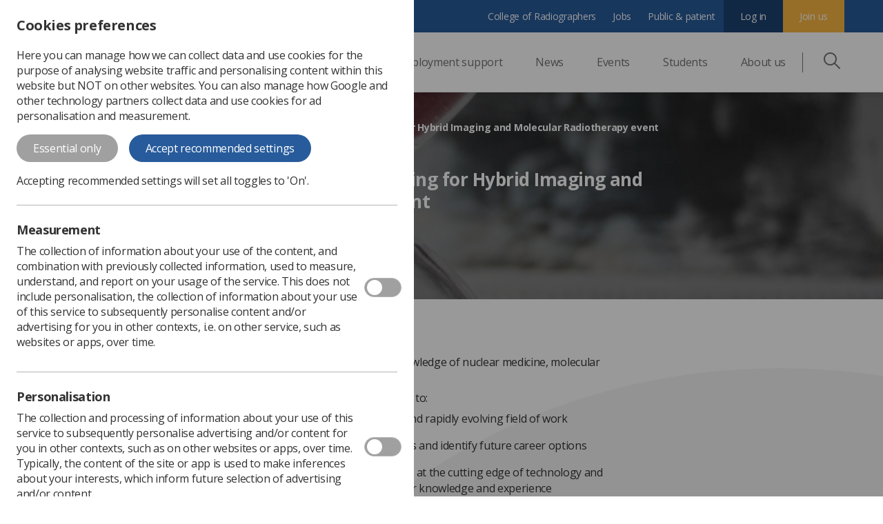

--- FILE ---
content_type: application/x-javascript
request_url: https://www.sor.org/Content/js/core-js.bundle.js?iytrMm1vpDvXrurDDvp6Fs6HJuyy+QCdcSfax/WQ4Wk=
body_size: 79891
content:
(()=>{"use strict";var t={11025:(t,r,e)=>{e(52675),e(89463),e(66412),e(60193),e(92168),e(2259),e(86964),e(83142),e(83237),e(61833),e(67947),e(31073),e(45700),e(78125),e(20326),e(16280),e(76918),e(30067),e(4294),e(18107),e(28706),e(26835),e(88431),e(33771),e(2008),e(50113),e(48980),e(10838),e(13451),e(46449),e(78350),e(51629),e(23418),e(74423),e(25276),e(64346),e(23792),e(48598),e(8921),e(62062),e(31051),e(44114),e(72712),e(18863),e(94490),e(34782),e(15086),e(26910),e(87478),e(54554),e(9678),e(57145),e(71658),e(93514),e(30237),e(13609),e(11558),e(54743),e(46761),e(11745),e(38309),e(16573),e(78100),e(77936),e(61699),e(59089),e(91191),e(93515),e(1688),e(60739),e(89572),e(23288),e(36456),e(94170),e(48957),e(62010),e(55081),e(33110),e(4731),e(36033),e(47072),e(93153),e(82326),e(36389),e(64444),e(8085),e(77762),e(65070),e(60605),e(39469),e(72152),e(75376),e(56624),e(11367),e(5914),e(78553),e(98690),e(60479),e(70761),e(2892),e(45374),e(25428),e(32637),e(40150),e(59149),e(64601),e(44435),e(87220),e(25843),e(62337),e(9868),e(80630),e(69085),e(59904),e(17427),e(67945),e(84185),e(87607),e(5506),e(52811),e(53921),e(83851),e(81278),e(1480),e(40875),e(77691),e(78347),e(29908),e(94052),e(94003),e(221),e(79432),e(9220),e(7904),e(93967),e(63548),e(93941),e(10287),e(26099),e(16034),e(78459),e(58940),e(3362),e(96167),e(93518),e(9391),e(14628),e(39796),e(60825),e(87411),e(21211),e(40888),e(9065),e(86565),e(32812),e(84634),e(71137),e(30985),e(34268),e(34873),e(15472),e(84864),e(57465),e(27495),e(69479),e(87745),e(90906),e(38781),e(31415),e(67357),e(23860),e(99449),e(27337),e(21699),e(42043),e(47764),e(71761),e(28543),e(35701),e(68156),e(85906),e(42781),e(25440),e(79978),e(5746),e(90744),e(11392),e(50375),e(67438),e(42762),e(39202),e(43359),e(89907),e(11898),e(35490),e(5745),e(94298),e(60268),e(69546),e(20781),e(50778),e(89195),e(46276),e(48718),e(16308),e(34594),e(29833),e(46594),e(72107),e(95477),e(21489),e(22134),e(3690),e(61740),e(48140),e(81630),e(72170),e(75044),e(69539),e(31694),e(89955),e(21903),e(91134),e(33206),e(48345),e(44496),e(66651),e(12887),e(19369),e(66812),e(8995),e(52568),e(31575),e(36072),e(88747),e(28845),e(29423),e(57301),e(373),e(86614),e(41405),e(37467),e(44732),e(33684),e(79577),e(88267),e(73772),e(30958),e(49806),e(39687),e(26148),e(34504),e(87370),e(31659),e(95115),e(17978),e(46058),e(6986),e(88177),e(80081),e(45490),e(17656),e(55105),e(54151),e(72400),e(73677),e(61938),e(85901),e(26280),e(27913),e(47801),e(82750),e(33811),e(84847),e(74147),e(29150),e(74648),e(17333),e(3064),e(32679),e(9920),e(46967),e(45182),e(41393),e(14905),e(8159),e(39320),e(86994),e(24964),e(7467),e(10586),e(47390),e(81332),e(9730),e(56192),e(66557),e(83354),e(98225),e(37998),e(16401),e(18640),e(62480),e(98992),e(51098),e(16037),e(64743),e(23215),e(54520),e(72577),e(30670),e(3949),e(45882),e(76913),e(81454),e(75289),e(8872),e(37550),e(27413),e(41795),e(81730),e(67296),e(58335),e(33981),e(71517),e(11379),e(93777),e(14190),e(12359),e(86097),e(39172),e(57019),e(17273),e(81723),e(27415),e(19929),e(37583),e(55122),e(16385),e(20230),e(57268),e(79733),e(19717),e(52231),e(58179),e(30456),e(74017),e(79310),e(16453),e(83062),e(96369),e(15637),e(2848),e(24842),e(24746),e(33454),e(6660),e(15941),e(82101),e(79926),e(84208),e(91550),e(9156),e(48918),e(66090),e(2917),e(35874),e(47575),e(47628),e(43799),e(65186),e(42978),e(72527),e(79852),e(42376),e(40617),e(73067),e(66820),e(8288),e(37108),e(25509),e(65223),e(43375),e(60321),e(41927),e(11632),e(64377),e(49522),e(39225),e(66771),e(13972),e(12516),e(99209),e(68931),e(25714),e(52514),e(35694),e(52774),e(23283),e(49536),e(21926),e(17561),e(16864),e(66197),e(16215),e(78898),e(84114),e(74176),e(66337),e(44590),e(38344),e(12041),e(51755),e(81202),e(43275),e(13070),e(87153),e(53032),e(53803),e(13976),e(30465),e(18999),e(42793),e(77208),e(73440),e(13195),e(51839),e(14037),e(47350),e(91706),e(96847),e(23241),e(43250),e(10149),e(67302),e(55871),e(24082),e(57051),e(27650),e(49631),e(35623),e(67348),e(26957),e(79732),e(35644),e(49634),e(83742),e(56422),e(82451),e(46270),e(2945),e(42207),e(23500),e(62953),e(55815),e(64979),e(79739),e(59848),e(122),e(13611),e(71678),e(76031),e(3296),e(2222),e(27208),e(48408),e(14603),e(47566),e(98721),e(19167)},44847:(t,r,e)=>{e(11025)},79306:(t,r,e)=>{var n=e(94901),o=e(16823),a=TypeError;t.exports=function(t){if(n(t))return t;throw new a(o(t)+" is not a function")}},35548:(t,r,e)=>{var n=e(33517),o=e(16823),a=TypeError;t.exports=function(t){if(n(t))return t;throw new a(o(t)+" is not a constructor")}},24194:(t,r,e)=>{var n=e(36955),o=TypeError;t.exports=function(t){if("DataView"===n(t))return t;throw new o("Argument is not a DataView")}},36194:(t,r,e)=>{var n=e(72248).has;t.exports=function(t){return n(t),t}},73506:(t,r,e)=>{var n=e(13925),o=String,a=TypeError;t.exports=function(t){if(n(t))return t;throw new a("Can't set "+o(t)+" as a prototype")}},97080:(t,r,e)=>{var n=e(94402).has;t.exports=function(t){return n(t),t}},63463:t=>{var r=TypeError;t.exports=function(t){if("string"==typeof t)return t;throw new r("Argument is not a string")}},76557:(t,r,e)=>{var n=e(44995).has;t.exports=function(t){return n(t),t}},23755:(t,r,e)=>{var n=e(88205).has;t.exports=function(t){return n(t),t}},91021:(t,r,e)=>{var n=e(69565),o=e(79504),a=e(76080),i=e(28551),u=e(79306),s=e(64117),c=e(55966),f=e(78227),l=f("asyncDispose"),h=f("dispose"),v=o([].push),p=function(t,r,e){return arguments.length<3&&!s(t)&&(e=u(function(t,r){if("async-dispose"===r){var e=c(t,l);return void 0!==e?e:(e=c(t,h),function(){n(e,this)})}return c(t,h)}(i(t),r))),void 0===e?function(){}:a(e,t)};t.exports=function(t,r,e,n){var o;if(arguments.length<4){if(s(r)&&"sync-dispose"===e)return;o=p(r,e)}else o=p(void 0,e,n);v(t.stack,o)}},6469:(t,r,e)=>{var n=e(78227),o=e(2360),a=e(24913).f,i=n("unscopables"),u=Array.prototype;void 0===u[i]&&a(u,i,{configurable:!0,value:o(null)}),t.exports=function(t){u[i][t]=!0}},57829:(t,r,e)=>{var n=e(68183).charAt;t.exports=function(t,r,e){return r+(e?n(t,r).length:1)}},90679:(t,r,e)=>{var n=e(1625),o=TypeError;t.exports=function(t,r){if(n(r,t))return t;throw new o("Incorrect invocation")}},83972:(t,r,e)=>{var n=e(20034),o=String,a=TypeError;t.exports=function(t){if(void 0===t||n(t))return t;throw new a(o(t)+" is not an object or undefined")}},28551:(t,r,e)=>{var n=e(20034),o=String,a=TypeError;t.exports=function(t){if(n(t))return t;throw new a(o(t)+" is not an object")}},34154:(t,r,e)=>{var n=e(36955),o=TypeError;t.exports=function(t){if("Uint8Array"===n(t))return t;throw new o("Argument is not an Uint8Array")}},77811:t=>{t.exports="undefined"!=typeof ArrayBuffer&&"undefined"!=typeof DataView},67394:(t,r,e)=>{var n=e(46706),o=e(44576),a=TypeError;t.exports=n(ArrayBuffer.prototype,"byteLength","get")||function(t){if("ArrayBuffer"!==o(t))throw new a("ArrayBuffer expected");return t.byteLength}},3238:(t,r,e)=>{var n=e(79504),o=e(67394),a=n(ArrayBuffer.prototype.slice);t.exports=function(t){if(0!==o(t))return!1;try{return a(t,0,0),!1}catch(t){return!0}}},15652:(t,r,e)=>{var n=e(79039);t.exports=n((function(){if("function"==typeof ArrayBuffer){var t=new ArrayBuffer(8);Object.isExtensible(t)&&Object.defineProperty(t,"a",{value:8})}}))},95636:(t,r,e)=>{var n=e(24475),o=e(79504),a=e(46706),i=e(57696),u=e(3238),s=e(67394),c=e(94483),f=e(1548),l=n.structuredClone,h=n.ArrayBuffer,v=n.DataView,p=n.TypeError,d=Math.min,g=h.prototype,y=v.prototype,b=o(g.slice),m=a(g,"resizable","get"),w=a(g,"maxByteLength","get"),x=o(y.getInt8),S=o(y.setInt8);t.exports=(f||c)&&function(t,r,e){var n,o=s(t),a=void 0===r?o:i(r),g=!m||!m(t);if(u(t))throw new p("ArrayBuffer is detached");if(f&&(t=l(t,{transfer:[t]}),o===a&&(e||g)))return t;if(o>=a&&(!e||g))n=b(t,0,a);else{var y=e&&!g&&w?{maxByteLength:w(t)}:void 0;n=new h(a,y);for(var A=new v(t),E=new v(n),O=d(a,o),I=0;I<O;I++)S(E,I,x(A,I))}return f||c(t),n}},94644:(t,r,e)=>{var n,o,a,i=e(77811),u=e(43724),s=e(24475),c=e(94901),f=e(20034),l=e(39297),h=e(36955),v=e(16823),p=e(66699),d=e(36840),g=e(62106),y=e(1625),b=e(42787),m=e(52967),w=e(78227),x=e(33392),S=e(91181),A=S.enforce,E=S.get,O=s.Int8Array,I=O&&O.prototype,R=s.Uint8ClampedArray,T=R&&R.prototype,M=O&&b(O),k=I&&b(I),j=Object.prototype,P=s.TypeError,C=w("toStringTag"),N=x("TYPED_ARRAY_TAG"),D="TypedArrayConstructor",U=i&&!!m&&"Opera"!==h(s.opera),L=!1,F={Int8Array:1,Uint8Array:1,Uint8ClampedArray:1,Int16Array:2,Uint16Array:2,Int32Array:4,Uint32Array:4,Float32Array:4,Float64Array:8},_={BigInt64Array:8,BigUint64Array:8},B=function(t){var r=b(t);if(f(r)){var e=E(r);return e&&l(e,D)?e[D]:B(r)}},z=function(t){if(!f(t))return!1;var r=h(t);return l(F,r)||l(_,r)};for(n in F)(a=(o=s[n])&&o.prototype)?A(a)[D]=o:U=!1;for(n in _)(a=(o=s[n])&&o.prototype)&&(A(a)[D]=o);if((!U||!c(M)||M===Function.prototype)&&(M=function(){throw new P("Incorrect invocation")},U))for(n in F)s[n]&&m(s[n],M);if((!U||!k||k===j)&&(k=M.prototype,U))for(n in F)s[n]&&m(s[n].prototype,k);if(U&&b(T)!==k&&m(T,k),u&&!l(k,C))for(n in L=!0,g(k,C,{configurable:!0,get:function(){return f(this)?this[N]:void 0}}),F)s[n]&&p(s[n],N,n);t.exports={NATIVE_ARRAY_BUFFER_VIEWS:U,TYPED_ARRAY_TAG:L&&N,aTypedArray:function(t){if(z(t))return t;throw new P("Target is not a typed array")},aTypedArrayConstructor:function(t){if(c(t)&&(!m||y(M,t)))return t;throw new P(v(t)+" is not a typed array constructor")},exportTypedArrayMethod:function(t,r,e,n){if(u){if(e)for(var o in F){var a=s[o];if(a&&l(a.prototype,t))try{delete a.prototype[t]}catch(e){try{a.prototype[t]=r}catch(t){}}}k[t]&&!e||d(k,t,e?r:U&&I[t]||r,n)}},exportTypedArrayStaticMethod:function(t,r,e){var n,o;if(u){if(m){if(e)for(n in F)if((o=s[n])&&l(o,t))try{delete o[t]}catch(t){}if(M[t]&&!e)return;try{return d(M,t,e?r:U&&M[t]||r)}catch(t){}}for(n in F)!(o=s[n])||o[t]&&!e||d(o,t,r)}},getTypedArrayConstructor:B,isView:function(t){if(!f(t))return!1;var r=h(t);return"DataView"===r||l(F,r)||l(_,r)},isTypedArray:z,TypedArray:M,TypedArrayPrototype:k}},66346:(t,r,e)=>{var n=e(24475),o=e(79504),a=e(43724),i=e(77811),u=e(10350),s=e(66699),c=e(62106),f=e(56279),l=e(79039),h=e(90679),v=e(91291),p=e(18014),d=e(57696),g=e(15617),y=e(88490),b=e(42787),m=e(52967),w=e(84373),x=e(67680),S=e(23167),A=e(77740),E=e(10687),O=e(91181),I=u.PROPER,R=u.CONFIGURABLE,T="ArrayBuffer",M="DataView",k="prototype",j="Wrong index",P=O.getterFor(T),C=O.getterFor(M),N=O.set,D=n[T],U=D,L=U&&U[k],F=n[M],_=F&&F[k],B=Object.prototype,z=n.Array,W=n.RangeError,V=o(w),H=o([].reverse),q=y.pack,G=y.unpack,$=function(t){return[255&t]},Y=function(t){return[255&t,t>>8&255]},K=function(t){return[255&t,t>>8&255,t>>16&255,t>>24&255]},J=function(t){return t[3]<<24|t[2]<<16|t[1]<<8|t[0]},X=function(t){return q(g(t),23,4)},Q=function(t){return q(t,52,8)},Z=function(t,r,e){c(t[k],r,{configurable:!0,get:function(){return e(this)[r]}})},tt=function(t,r,e,n){var o=C(t),a=d(e),i=!!n;if(a+r>o.byteLength)throw new W(j);var u=o.bytes,s=a+o.byteOffset,c=x(u,s,s+r);return i?c:H(c)},rt=function(t,r,e,n,o,a){var i=C(t),u=d(e),s=n(+o),c=!!a;if(u+r>i.byteLength)throw new W(j);for(var f=i.bytes,l=u+i.byteOffset,h=0;h<r;h++)f[l+h]=s[c?h:r-h-1]};if(i){var et=I&&D.name!==T;l((function(){D(1)}))&&l((function(){new D(-1)}))&&!l((function(){return new D,new D(1.5),new D(NaN),1!==D.length||et&&!R}))?et&&R&&s(D,"name",T):((U=function(t){return h(this,L),S(new D(d(t)),this,U)})[k]=L,L.constructor=U,A(U,D)),m&&b(_)!==B&&m(_,B);var nt=new F(new U(2)),ot=o(_.setInt8);nt.setInt8(0,2147483648),nt.setInt8(1,2147483649),!nt.getInt8(0)&&nt.getInt8(1)||f(_,{setInt8:function(t,r){ot(this,t,r<<24>>24)},setUint8:function(t,r){ot(this,t,r<<24>>24)}},{unsafe:!0})}else L=(U=function(t){h(this,L);var r=d(t);N(this,{type:T,bytes:V(z(r),0),byteLength:r}),a||(this.byteLength=r,this.detached=!1)})[k],_=(F=function(t,r,e){h(this,_),h(t,L);var n=P(t),o=n.byteLength,i=v(r);if(i<0||i>o)throw new W("Wrong offset");if(i+(e=void 0===e?o-i:p(e))>o)throw new W("Wrong length");N(this,{type:M,buffer:t,byteLength:e,byteOffset:i,bytes:n.bytes}),a||(this.buffer=t,this.byteLength=e,this.byteOffset=i)})[k],a&&(Z(U,"byteLength",P),Z(F,"buffer",C),Z(F,"byteLength",C),Z(F,"byteOffset",C)),f(_,{getInt8:function(t){return tt(this,1,t)[0]<<24>>24},getUint8:function(t){return tt(this,1,t)[0]},getInt16:function(t){var r=tt(this,2,t,arguments.length>1&&arguments[1]);return(r[1]<<8|r[0])<<16>>16},getUint16:function(t){var r=tt(this,2,t,arguments.length>1&&arguments[1]);return r[1]<<8|r[0]},getInt32:function(t){return J(tt(this,4,t,arguments.length>1&&arguments[1]))},getUint32:function(t){return J(tt(this,4,t,arguments.length>1&&arguments[1]))>>>0},getFloat32:function(t){return G(tt(this,4,t,arguments.length>1&&arguments[1]),23)},getFloat64:function(t){return G(tt(this,8,t,arguments.length>1&&arguments[1]),52)},setInt8:function(t,r){rt(this,1,t,$,r)},setUint8:function(t,r){rt(this,1,t,$,r)},setInt16:function(t,r){rt(this,2,t,Y,r,arguments.length>2&&arguments[2])},setUint16:function(t,r){rt(this,2,t,Y,r,arguments.length>2&&arguments[2])},setInt32:function(t,r){rt(this,4,t,K,r,arguments.length>2&&arguments[2])},setUint32:function(t,r){rt(this,4,t,K,r,arguments.length>2&&arguments[2])},setFloat32:function(t,r){rt(this,4,t,X,r,arguments.length>2&&arguments[2])},setFloat64:function(t,r){rt(this,8,t,Q,r,arguments.length>2&&arguments[2])}});E(U,T),E(F,M),t.exports={ArrayBuffer:U,DataView:F}},57029:(t,r,e)=>{var n=e(48981),o=e(35610),a=e(26198),i=e(84606),u=Math.min;t.exports=[].copyWithin||function(t,r){var e=n(this),s=a(e),c=o(t,s),f=o(r,s),l=arguments.length>2?arguments[2]:void 0,h=u((void 0===l?s:o(l,s))-f,s-c),v=1;for(f<c&&c<f+h&&(v=-1,f+=h-1,c+=h-1);h-- >0;)f in e?e[c]=e[f]:i(e,c),c+=v,f+=v;return e}},84373:(t,r,e)=>{var n=e(48981),o=e(35610),a=e(26198);t.exports=function(t){for(var r=n(this),e=a(r),i=arguments.length,u=o(i>1?arguments[1]:void 0,e),s=i>2?arguments[2]:void 0,c=void 0===s?e:o(s,e);c>u;)r[u++]=t;return r}},90235:(t,r,e)=>{var n=e(59213).forEach,o=e(34598)("forEach");t.exports=o?[].forEach:function(t){return n(this,t,arguments.length>1?arguments[1]:void 0)}},8045:(t,r,e)=>{var n=e(76080),o=e(79504),a=e(48981),i=e(33517),u=e(1886),s=e(70081),c=e(1767),f=e(50851),l=e(55966),h=e(97751),v=e(44124),p=e(78227),d=e(24074),g=e(36639).toArray,y=p("asyncIterator"),b=o(v("Array","values")),m=o(b([]).next),w=function(){return new x(this)},x=function(t){this.iterator=b(t)};x.prototype.next=function(){return m(this.iterator)},t.exports=function(t){var r=this,e=arguments.length,o=e>1?arguments[1]:void 0,v=e>2?arguments[2]:void 0;return new(h("Promise"))((function(e){var h=a(t);void 0!==o&&(o=n(o,v));var p=l(h,y),b=p?void 0:f(h)||w,m=i(r)?new r:[],x=p?u(h,p):new d(c(s(h,b)));e(g(x,o,m))}))}},35370:(t,r,e)=>{var n=e(26198);t.exports=function(t,r,e){for(var o=0,a=arguments.length>2?e:n(r),i=new t(a);a>o;)i[o]=r[o++];return i}},97916:(t,r,e)=>{var n=e(76080),o=e(69565),a=e(48981),i=e(96319),u=e(44209),s=e(33517),c=e(26198),f=e(97040),l=e(70081),h=e(50851),v=Array;t.exports=function(t){var r=a(t),e=s(this),p=arguments.length,d=p>1?arguments[1]:void 0,g=void 0!==d;g&&(d=n(d,p>2?arguments[2]:void 0));var y,b,m,w,x,S,A=h(r),E=0;if(!A||this===v&&u(A))for(y=c(r),b=e?new this(y):v(y);y>E;E++)S=g?d(r[E],E):r[E],f(b,E,S);else for(b=e?new this:[],x=(w=l(r,A)).next;!(m=o(x,w)).done;E++)S=g?i(w,d,[m.value,E],!0):m.value,f(b,E,S);return b.length=E,b}},2952:(t,r,e)=>{var n=e(76080),o=e(79504),a=e(47055),i=e(48981),u=e(26198),s=e(72248),c=s.Map,f=s.get,l=s.has,h=s.set,v=o([].push);t.exports=function(t){for(var r,e,o=i(this),s=a(o),p=n(t,arguments.length>1?arguments[1]:void 0),d=new c,g=u(s),y=0;g>y;y++)r=p(e=s[y],y,o),l(d,r)?v(f(d,r),e):h(d,r,[e]);return d}},77957:(t,r,e)=>{var n=e(76080),o=e(79504),a=e(47055),i=e(48981),u=e(56969),s=e(26198),c=e(2360),f=e(35370),l=Array,h=o([].push);t.exports=function(t,r,e,o){for(var v,p,d,g=i(t),y=a(g),b=n(r,e),m=c(null),w=s(y),x=0;w>x;x++)d=y[x],(p=u(b(d,x,g)))in m?h(m[p],d):m[p]=[d];if(o&&(v=o(g))!==l)for(p in m)m[p]=f(v,m[p]);return m}},19617:(t,r,e)=>{var n=e(25397),o=e(35610),a=e(26198),i=function(t){return function(r,e,i){var u=n(r),s=a(u);if(0===s)return!t&&-1;var c,f=o(i,s);if(t&&e!=e){for(;s>f;)if((c=u[f++])!=c)return!0}else for(;s>f;f++)if((t||f in u)&&u[f]===e)return t||f||0;return!t&&-1}};t.exports={includes:i(!0),indexOf:i(!1)}},43839:(t,r,e)=>{var n=e(76080),o=e(47055),a=e(48981),i=e(26198),u=function(t){var r=1===t;return function(e,u,s){for(var c,f=a(e),l=o(f),h=i(l),v=n(u,s);h-- >0;)if(v(c=l[h],h,f))switch(t){case 0:return c;case 1:return h}return r?-1:void 0}};t.exports={findLast:u(0),findLastIndex:u(1)}},59213:(t,r,e)=>{var n=e(76080),o=e(79504),a=e(47055),i=e(48981),u=e(26198),s=e(1469),c=o([].push),f=function(t){var r=1===t,e=2===t,o=3===t,f=4===t,l=6===t,h=7===t,v=5===t||l;return function(p,d,g,y){for(var b,m,w=i(p),x=a(w),S=u(x),A=n(d,g),E=0,O=y||s,I=r?O(p,S):e||h?O(p,0):void 0;S>E;E++)if((v||E in x)&&(m=A(b=x[E],E,w),t))if(r)I[E]=m;else if(m)switch(t){case 3:return!0;case 5:return b;case 6:return E;case 2:c(I,b)}else switch(t){case 4:return!1;case 7:c(I,b)}return l?-1:o||f?f:I}};t.exports={forEach:f(0),map:f(1),filter:f(2),some:f(3),every:f(4),find:f(5),findIndex:f(6),filterReject:f(7)}},8379:(t,r,e)=>{var n=e(18745),o=e(25397),a=e(91291),i=e(26198),u=e(34598),s=Math.min,c=[].lastIndexOf,f=!!c&&1/[1].lastIndexOf(1,-0)<0,l=u("lastIndexOf"),h=f||!l;t.exports=h?function(t){if(f)return n(c,this,arguments)||0;var r=o(this),e=i(r);if(0===e)return-1;var u=e-1;for(arguments.length>1&&(u=s(u,a(arguments[1]))),u<0&&(u=e+u);u>=0;u--)if(u in r&&r[u]===t)return u||0;return-1}:c},70597:(t,r,e)=>{var n=e(79039),o=e(78227),a=e(77388),i=o("species");t.exports=function(t){return a>=51||!n((function(){var r=[];return(r.constructor={})[i]=function(){return{foo:1}},1!==r[t](Boolean).foo}))}},34598:(t,r,e)=>{var n=e(79039);t.exports=function(t,r){var e=[][t];return!!e&&n((function(){e.call(null,r||function(){return 1},1)}))}},80926:(t,r,e)=>{var n=e(79306),o=e(48981),a=e(47055),i=e(26198),u=TypeError,s="Reduce of empty array with no initial value",c=function(t){return function(r,e,c,f){var l=o(r),h=a(l),v=i(l);if(n(e),0===v&&c<2)throw new u(s);var p=t?v-1:0,d=t?-1:1;if(c<2)for(;;){if(p in h){f=h[p],p+=d;break}if(p+=d,t?p<0:v<=p)throw new u(s)}for(;t?p>=0:v>p;p+=d)p in h&&(f=e(f,h[p],p,l));return f}};t.exports={left:c(!1),right:c(!0)}},34527:(t,r,e)=>{var n=e(43724),o=e(34376),a=TypeError,i=Object.getOwnPropertyDescriptor,u=n&&!function(){if(void 0!==this)return!0;try{Object.defineProperty([],"length",{writable:!1}).length=1}catch(t){return t instanceof TypeError}}();t.exports=u?function(t,r){if(o(t)&&!i(t,"length").writable)throw new a("Cannot set read only .length");return t.length=r}:function(t,r){return t.length=r}},67680:(t,r,e)=>{var n=e(79504);t.exports=n([].slice)},74488:(t,r,e)=>{var n=e(67680),o=Math.floor,a=function(t,r){var e=t.length;if(e<8)for(var i,u,s=1;s<e;){for(u=s,i=t[s];u&&r(t[u-1],i)>0;)t[u]=t[--u];u!==s++&&(t[u]=i)}else for(var c=o(e/2),f=a(n(t,0,c),r),l=a(n(t,c),r),h=f.length,v=l.length,p=0,d=0;p<h||d<v;)t[p+d]=p<h&&d<v?r(f[p],l[d])<=0?f[p++]:l[d++]:p<h?f[p++]:l[d++];return t};t.exports=a},87433:(t,r,e)=>{var n=e(34376),o=e(33517),a=e(20034),i=e(78227)("species"),u=Array;t.exports=function(t){var r;return n(t)&&(r=t.constructor,(o(r)&&(r===u||n(r.prototype))||a(r)&&null===(r=r[i]))&&(r=void 0)),void 0===r?u:r}},1469:(t,r,e)=>{var n=e(87433);t.exports=function(t,r){return new(n(t))(0===r?0:r)}},37628:(t,r,e)=>{var n=e(26198);t.exports=function(t,r){for(var e=n(t),o=new r(e),a=0;a<e;a++)o[a]=t[e-a-1];return o}},79565:(t,r,e)=>{var n=e(79504),o=e(79306),a=e(64117),i=e(26198),u=e(48981),s=e(72248),c=e(26223),f=s.Map,l=s.has,h=s.set,v=n([].push);t.exports=function(t){var r,e,n,s=u(this),p=i(s),d=[],g=new f,y=a(t)?function(t){return t}:o(t);for(r=0;r<p;r++)n=y(e=s[r]),l(g,n)||h(g,n,e);return c(g,(function(t){v(d,t)})),d}},39928:(t,r,e)=>{var n=e(26198),o=e(91291),a=RangeError;t.exports=function(t,r,e,i){var u=n(t),s=o(e),c=s<0?u+s:s;if(c>=u||c<0)throw new a("Incorrect index");for(var f=new r(u),l=0;l<u;l++)f[l]=l===c?i:t[l];return f}},24074:(t,r,e)=>{var n=e(69565),o=e(28551),a=e(2360),i=e(55966),u=e(56279),s=e(91181),c=e(97751),f=e(53982),l=e(62529),h=c("Promise"),v="AsyncFromSyncIterator",p=s.set,d=s.getterFor(v),g=function(t,r,e){var n=t.done;h.resolve(t.value).then((function(t){r(l(t,n))}),e)},y=function(t){t.type=v,p(this,t)};y.prototype=u(a(f),{next:function(){var t=d(this);return new h((function(r,e){var a=o(n(t.next,t.iterator));g(a,r,e)}))},return:function(){var t=d(this).iterator;return new h((function(r,e){var a=i(t,"return");if(void 0===a)return r(l(void 0,!0));var u=o(n(a,t));g(u,r,e)}))}}),t.exports=y},20772:(t,r,e)=>{var n=e(69565),o=e(97751),a=e(55966);t.exports=function(t,r,e,i){try{var u=a(t,"return");if(u)return o("Promise").resolve(n(u,t)).then((function(){r(e)}),(function(t){i(t)}))}catch(t){return i(t)}r(e)}},92059:(t,r,e)=>{var n=e(69565),o=e(1103),a=e(28551),i=e(2360),u=e(66699),s=e(56279),c=e(78227),f=e(91181),l=e(97751),h=e(55966),v=e(53982),p=e(62529),d=e(9539),g=l("Promise"),y=c("toStringTag"),b="AsyncIteratorHelper",m="WrapForValidAsyncIterator",w=f.set,x=function(t){var r=!t,e=f.getterFor(t?m:b),u=function(t){var n=o((function(){return e(t)})),a=n.error,i=n.value;return a||r&&i.done?{exit:!0,value:a?g.reject(i):g.resolve(p(void 0,!0))}:{exit:!1,value:i}};return s(i(v),{next:function(){var t=u(this),r=t.value;if(t.exit)return r;var e=o((function(){return a(r.nextHandler(g))})),n=e.error,i=e.value;return n&&(r.done=!0),n?g.reject(i):g.resolve(i)},return:function(){var r=u(this),e=r.value;if(r.exit)return e;e.done=!0;var i,s,c=e.iterator,f=o((function(){if(e.inner)try{d(e.inner.iterator,"normal")}catch(t){return d(c,"throw",t)}return h(c,"return")}));return i=s=f.value,f.error?g.reject(s):void 0===i?g.resolve(p(void 0,!0)):(s=(f=o((function(){return n(i,c)}))).value,f.error?g.reject(s):t?g.resolve(s):g.resolve(s).then((function(t){return a(t),p(void 0,!0)})))}})},S=x(!0),A=x(!1);u(A,y,"Async Iterator Helper"),t.exports=function(t,r){var e=function(e,n){n?(n.iterator=e.iterator,n.next=e.next):n=e,n.type=r?m:b,n.nextHandler=t,n.counter=0,n.done=!1,w(this,n)};return e.prototype=r?S:A,e}},87481:(t,r,e)=>{var n=e(69565),o=e(41750),a=function(t,r){return[r,t]};t.exports=function(){return n(o,this,a)}},36639:(t,r,e)=>{var n=e(69565),o=e(79306),a=e(28551),i=e(20034),u=e(96837),s=e(97751),c=e(1767),f=e(20772),l=function(t){var r=0===t,e=1===t,l=2===t,h=3===t;return function(t,v,p){a(t);var d=void 0!==v;!d&&r||o(v);var g=c(t),y=s("Promise"),b=g.iterator,m=g.next,w=0;return new y((function(t,o){var s=function(t){f(b,o,t,o)},c=function(){try{if(d)try{u(w)}catch(t){s(t)}y.resolve(a(n(m,b))).then((function(n){try{if(a(n).done)r?(p.length=w,t(p)):t(!h&&(l||void 0));else{var u=n.value;try{if(d){var g=v(u,w),m=function(n){if(e)c();else if(l)n?c():f(b,t,!1,o);else if(r)try{p[w++]=n,c()}catch(t){s(t)}else n?f(b,t,h||u,o):c()};i(g)?y.resolve(g).then(m,s):m(g)}else p[w++]=u,c()}catch(t){s(t)}}}catch(t){o(t)}}),o)}catch(t){o(t)}};c()}))}};t.exports={toArray:l(0),forEach:l(1),every:l(2),some:l(3),find:l(4)}},41750:(t,r,e)=>{var n=e(69565),o=e(79306),a=e(28551),i=e(20034),u=e(1767),s=e(92059),c=e(62529),f=e(20772),l=s((function(t){var r=this,e=r.iterator,o=r.mapper;return new t((function(u,s){var l=function(t){r.done=!0,s(t)},h=function(t){f(e,l,t,l)};t.resolve(a(n(r.next,e))).then((function(e){try{if(a(e).done)r.done=!0,u(c(void 0,!0));else{var n=e.value;try{var s=o(n,r.counter++),f=function(t){u(c(t,!1))};i(s)?t.resolve(s).then(f,h):f(s)}catch(t){h(t)}}}catch(t){l(t)}}),l)}))}));t.exports=function(t){return a(this),o(t),new l(u(this),{mapper:t})}},53982:(t,r,e)=>{var n,o,a=e(24475),i=e(77629),u=e(94901),s=e(2360),c=e(42787),f=e(36840),l=e(78227),h=e(96395),v="USE_FUNCTION_CONSTRUCTOR",p=l("asyncIterator"),d=a.AsyncIterator,g=i.AsyncIteratorPrototype;if(g)n=g;else if(u(d))n=d.prototype;else if(i[v]||a[v])try{o=c(c(c(Function("return async function*(){}()")()))),c(o)===Object.prototype&&(n=o)}catch(t){}n?h&&(n=s(n)):n={},u(n[p])||f(n,p,(function(){return this})),t.exports=n},44690:(t,r,e)=>{var n=e(69565),o=e(92059);t.exports=o((function(){return n(this.next,this.iterator)}),!0)},92804:t=>{var r="ABCDEFGHIJKLMNOPQRSTUVWXYZabcdefghijklmnopqrstuvwxyz0123456789",e=r+"+/",n=r+"-_",o=function(t){for(var r={},e=0;e<64;e++)r[t.charAt(e)]=e;return r};t.exports={i2c:e,c2i:o(e),i2cUrl:n,c2iUrl:o(n)}},96319:(t,r,e)=>{var n=e(28551),o=e(9539);t.exports=function(t,r,e,a){try{return a?r(n(e)[0],e[1]):r(e)}catch(r){o(t,"throw",r)}}},84428:(t,r,e)=>{var n=e(78227)("iterator"),o=!1;try{var a=0,i={next:function(){return{done:!!a++}},return:function(){o=!0}};i[n]=function(){return this},Array.from(i,(function(){throw 2}))}catch(t){}t.exports=function(t,r){try{if(!r&&!o)return!1}catch(t){return!1}var e=!1;try{var a={};a[n]=function(){return{next:function(){return{done:e=!0}}}},t(a)}catch(t){}return e}},44576:(t,r,e)=>{var n=e(79504),o=n({}.toString),a=n("".slice);t.exports=function(t){return a(o(t),8,-1)}},36955:(t,r,e)=>{var n=e(92140),o=e(94901),a=e(44576),i=e(78227)("toStringTag"),u=Object,s="Arguments"===a(function(){return arguments}());t.exports=n?a:function(t){var r,e,n;return void 0===t?"Undefined":null===t?"Null":"string"==typeof(e=function(t,r){try{return t[r]}catch(t){}}(r=u(t),i))?e:s?a(r):"Object"===(n=a(r))&&o(r.callee)?"Arguments":n}},70933:(t,r,e)=>{var n=e(76080),o=e(28551),a=e(48981),i=e(72652);t.exports=function(t,r,e){return function(u){var s=a(u),c=arguments.length,f=c>1?arguments[1]:void 0,l=void 0!==f,h=l?n(f,c>2?arguments[2]:void 0):void 0,v=new t,p=0;return i(s,(function(t){var n=l?h(t,p++):t;e?r(v,o(n)[0],n[1]):r(v,n)})),v}}},87500:(t,r,e)=>{var n=e(28551);t.exports=function(t,r,e){return function(){for(var o=new t,a=arguments.length,i=0;i<a;i++){var u=arguments[i];e?r(o,n(u)[0],u[1]):r(o,u)}return o}}},86938:(t,r,e)=>{var n=e(2360),o=e(62106),a=e(56279),i=e(76080),u=e(90679),s=e(64117),c=e(72652),f=e(51088),l=e(62529),h=e(87633),v=e(43724),p=e(3451).fastKey,d=e(91181),g=d.set,y=d.getterFor;t.exports={getConstructor:function(t,r,e,f){var l=t((function(t,o){u(t,h),g(t,{type:r,index:n(null),first:void 0,last:void 0,size:0}),v||(t.size=0),s(o)||c(o,t[f],{that:t,AS_ENTRIES:e})})),h=l.prototype,d=y(r),b=function(t,r,e){var n,o,a=d(t),i=m(t,r);return i?i.value=e:(a.last=i={index:o=p(r,!0),key:r,value:e,previous:n=a.last,next:void 0,removed:!1},a.first||(a.first=i),n&&(n.next=i),v?a.size++:t.size++,"F"!==o&&(a.index[o]=i)),t},m=function(t,r){var e,n=d(t),o=p(r);if("F"!==o)return n.index[o];for(e=n.first;e;e=e.next)if(e.key===r)return e};return a(h,{clear:function(){for(var t=d(this),r=t.first;r;)r.removed=!0,r.previous&&(r.previous=r.previous.next=void 0),r=r.next;t.first=t.last=void 0,t.index=n(null),v?t.size=0:this.size=0},delete:function(t){var r=this,e=d(r),n=m(r,t);if(n){var o=n.next,a=n.previous;delete e.index[n.index],n.removed=!0,a&&(a.next=o),o&&(o.previous=a),e.first===n&&(e.first=o),e.last===n&&(e.last=a),v?e.size--:r.size--}return!!n},forEach:function(t){for(var r,e=d(this),n=i(t,arguments.length>1?arguments[1]:void 0);r=r?r.next:e.first;)for(n(r.value,r.key,this);r&&r.removed;)r=r.previous},has:function(t){return!!m(this,t)}}),a(h,e?{get:function(t){var r=m(this,t);return r&&r.value},set:function(t,r){return b(this,0===t?0:t,r)}}:{add:function(t){return b(this,t=0===t?0:t,t)}}),v&&o(h,"size",{configurable:!0,get:function(){return d(this).size}}),l},setStrong:function(t,r,e){var n=r+" Iterator",o=y(r),a=y(n);f(t,r,(function(t,r){g(this,{type:n,target:t,state:o(t),kind:r,last:void 0})}),(function(){for(var t=a(this),r=t.kind,e=t.last;e&&e.removed;)e=e.previous;return t.target&&(t.last=e=e?e.next:t.state.first)?l("keys"===r?e.key:"values"===r?e.value:[e.key,e.value],!1):(t.target=void 0,l(void 0,!0))}),e?"entries":"values",!e,!0),h(r)}}},91625:(t,r,e)=>{var n=e(79504),o=e(56279),a=e(3451).getWeakData,i=e(90679),u=e(28551),s=e(64117),c=e(20034),f=e(72652),l=e(59213),h=e(39297),v=e(91181),p=v.set,d=v.getterFor,g=l.find,y=l.findIndex,b=n([].splice),m=0,w=function(t){return t.frozen||(t.frozen=new x)},x=function(){this.entries=[]},S=function(t,r){return g(t.entries,(function(t){return t[0]===r}))};x.prototype={get:function(t){var r=S(this,t);if(r)return r[1]},has:function(t){return!!S(this,t)},set:function(t,r){var e=S(this,t);e?e[1]=r:this.entries.push([t,r])},delete:function(t){var r=y(this.entries,(function(r){return r[0]===t}));return~r&&b(this.entries,r,1),!!~r}},t.exports={getConstructor:function(t,r,e,n){var l=t((function(t,o){i(t,v),p(t,{type:r,id:m++,frozen:void 0}),s(o)||f(o,t[n],{that:t,AS_ENTRIES:e})})),v=l.prototype,g=d(r),y=function(t,r,e){var n=g(t),o=a(u(r),!0);return!0===o?w(n).set(r,e):o[n.id]=e,t};return o(v,{delete:function(t){var r=g(this);if(!c(t))return!1;var e=a(t);return!0===e?w(r).delete(t):e&&h(e,r.id)&&delete e[r.id]},has:function(t){var r=g(this);if(!c(t))return!1;var e=a(t);return!0===e?w(r).has(t):e&&h(e,r.id)}}),o(v,e?{get:function(t){var r=g(this);if(c(t)){var e=a(t);return!0===e?w(r).get(t):e?e[r.id]:void 0}},set:function(t,r){return y(this,t,r)}}:{add:function(t){return y(this,t,!0)}}),l}}},16468:(t,r,e)=>{var n=e(46518),o=e(24475),a=e(79504),i=e(92796),u=e(36840),s=e(3451),c=e(72652),f=e(90679),l=e(94901),h=e(64117),v=e(20034),p=e(79039),d=e(84428),g=e(10687),y=e(23167);t.exports=function(t,r,e){var b=-1!==t.indexOf("Map"),m=-1!==t.indexOf("Weak"),w=b?"set":"add",x=o[t],S=x&&x.prototype,A=x,E={},O=function(t){var r=a(S[t]);u(S,t,"add"===t?function(t){return r(this,0===t?0:t),this}:"delete"===t?function(t){return!(m&&!v(t))&&r(this,0===t?0:t)}:"get"===t?function(t){return m&&!v(t)?void 0:r(this,0===t?0:t)}:"has"===t?function(t){return!(m&&!v(t))&&r(this,0===t?0:t)}:function(t,e){return r(this,0===t?0:t,e),this})};if(i(t,!l(x)||!(m||S.forEach&&!p((function(){(new x).entries().next()})))))A=e.getConstructor(r,t,b,w),s.enable();else if(i(t,!0)){var I=new A,R=I[w](m?{}:-0,1)!==I,T=p((function(){I.has(1)})),M=d((function(t){new x(t)})),k=!m&&p((function(){for(var t=new x,r=5;r--;)t[w](r,r);return!t.has(-0)}));M||((A=r((function(t,r){f(t,S);var e=y(new x,t,A);return h(r)||c(r,e[w],{that:e,AS_ENTRIES:b}),e}))).prototype=S,S.constructor=A),(T||k)&&(O("delete"),O("has"),b&&O("get")),(k||R)&&O(w),m&&S.clear&&delete S.clear}return E[t]=A,n({global:!0,constructor:!0,forced:A!==x},E),g(A,t),m||e.setStrong(A,t,b),A}},59323:(t,r,e)=>{e(36033),e(73772);var n=e(97751),o=e(2360),a=e(20034),i=Object,u=TypeError,s=n("Map"),c=n("WeakMap"),f=function(){this.object=null,this.symbol=null,this.primitives=null,this.objectsByIndex=o(null)};f.prototype.get=function(t,r){return this[t]||(this[t]=r())},f.prototype.next=function(t,r,e){var n=e?this.objectsByIndex[t]||(this.objectsByIndex[t]=new c):this.primitives||(this.primitives=new s),o=n.get(r);return o||n.set(r,o=new f),o};var l=new f;t.exports=function(){var t,r,e=l,n=arguments.length;for(t=0;t<n;t++)a(r=arguments[t])&&(e=e.next(t,r,!0));if(this===i&&e===l)throw new u("Composite keys must contain a non-primitive component");for(t=0;t<n;t++)a(r=arguments[t])||(e=e.next(t,r,!1));return e}},77740:(t,r,e)=>{var n=e(39297),o=e(35031),a=e(77347),i=e(24913);t.exports=function(t,r,e){for(var u=o(r),s=i.f,c=a.f,f=0;f<u.length;f++){var l=u[f];n(t,l)||e&&n(e,l)||s(t,l,c(r,l))}}},41436:(t,r,e)=>{var n=e(78227)("match");t.exports=function(t){var r=/./;try{"/./"[t](r)}catch(e){try{return r[n]=!1,"/./"[t](r)}catch(t){}}return!1}},12211:(t,r,e)=>{var n=e(79039);t.exports=!n((function(){function t(){}return t.prototype.constructor=null,Object.getPrototypeOf(new t)!==t.prototype}))},77240:(t,r,e)=>{var n=e(79504),o=e(67750),a=e(655),i=/"/g,u=n("".replace);t.exports=function(t,r,e,n){var s=a(o(t)),c="<"+r;return""!==e&&(c+=" "+e+'="'+u(a(n),i,"&quot;")+'"'),c+">"+s+"</"+r+">"}},62529:t=>{t.exports=function(t,r){return{value:t,done:r}}},66699:(t,r,e)=>{var n=e(43724),o=e(24913),a=e(6980);t.exports=n?function(t,r,e){return o.f(t,r,a(1,e))}:function(t,r,e){return t[r]=e,t}},6980:t=>{t.exports=function(t,r){return{enumerable:!(1&t),configurable:!(2&t),writable:!(4&t),value:r}}},97040:(t,r,e)=>{var n=e(43724),o=e(24913),a=e(6980);t.exports=function(t,r,e){n?o.f(t,r,a(0,e)):t[r]=e}},70380:(t,r,e)=>{var n=e(79504),o=e(79039),a=e(60533).start,i=RangeError,u=isFinite,s=Math.abs,c=Date.prototype,f=c.toISOString,l=n(c.getTime),h=n(c.getUTCDate),v=n(c.getUTCFullYear),p=n(c.getUTCHours),d=n(c.getUTCMilliseconds),g=n(c.getUTCMinutes),y=n(c.getUTCMonth),b=n(c.getUTCSeconds);t.exports=o((function(){return"0385-07-25T07:06:39.999Z"!==f.call(new Date(-50000000000001))}))||!o((function(){f.call(new Date(NaN))}))?function(){if(!u(l(this)))throw new i("Invalid time value");var t=this,r=v(t),e=d(t),n=r<0?"-":r>9999?"+":"";return n+a(s(r),n?6:4,0)+"-"+a(y(t)+1,2,0)+"-"+a(h(t),2,0)+"T"+a(p(t),2,0)+":"+a(g(t),2,0)+":"+a(b(t),2,0)+"."+a(e,3,0)+"Z"}:f},53640:(t,r,e)=>{var n=e(28551),o=e(84270),a=TypeError;t.exports=function(t){if(n(this),"string"===t||"default"===t)t="string";else if("number"!==t)throw new a("Incorrect hint");return o(this,t)}},62106:(t,r,e)=>{var n=e(50283),o=e(24913);t.exports=function(t,r,e){return e.get&&n(e.get,r,{getter:!0}),e.set&&n(e.set,r,{setter:!0}),o.f(t,r,e)}},36840:(t,r,e)=>{var n=e(94901),o=e(24913),a=e(50283),i=e(39433);t.exports=function(t,r,e,u){u||(u={});var s=u.enumerable,c=void 0!==u.name?u.name:r;if(n(e)&&a(e,c,u),u.global)s?t[r]=e:i(r,e);else{try{u.unsafe?t[r]&&(s=!0):delete t[r]}catch(t){}s?t[r]=e:o.f(t,r,{value:e,enumerable:!1,configurable:!u.nonConfigurable,writable:!u.nonWritable})}return t}},56279:(t,r,e)=>{var n=e(36840);t.exports=function(t,r,e){for(var o in r)n(t,o,r[o],e);return t}},39433:(t,r,e)=>{var n=e(24475),o=Object.defineProperty;t.exports=function(t,r){try{o(n,t,{value:r,configurable:!0,writable:!0})}catch(e){n[t]=r}return r}},84606:(t,r,e)=>{var n=e(16823),o=TypeError;t.exports=function(t,r){if(!delete t[r])throw new o("Cannot delete property "+n(r)+" of "+n(t))}},43724:(t,r,e)=>{var n=e(79039);t.exports=!n((function(){return 7!==Object.defineProperty({},1,{get:function(){return 7}})[1]}))},94483:(t,r,e)=>{var n,o,a,i,u=e(24475),s=e(69714),c=e(1548),f=u.structuredClone,l=u.ArrayBuffer,h=u.MessageChannel,v=!1;if(c)v=function(t){f(t,{transfer:[t]})};else if(l)try{h||(n=s("worker_threads"))&&(h=n.MessageChannel),h&&(o=new h,a=new l(2),i=function(t){o.port1.postMessage(null,[t])},2===a.byteLength&&(i(a),0===a.byteLength&&(v=i)))}catch(t){}t.exports=v},4055:(t,r,e)=>{var n=e(24475),o=e(20034),a=n.document,i=o(a)&&o(a.createElement);t.exports=function(t){return i?a.createElement(t):{}}},96837:t=>{var r=TypeError;t.exports=function(t){if(t>9007199254740991)throw r("Maximum allowed index exceeded");return t}},55002:t=>{t.exports={IndexSizeError:{s:"INDEX_SIZE_ERR",c:1,m:1},DOMStringSizeError:{s:"DOMSTRING_SIZE_ERR",c:2,m:0},HierarchyRequestError:{s:"HIERARCHY_REQUEST_ERR",c:3,m:1},WrongDocumentError:{s:"WRONG_DOCUMENT_ERR",c:4,m:1},InvalidCharacterError:{s:"INVALID_CHARACTER_ERR",c:5,m:1},NoDataAllowedError:{s:"NO_DATA_ALLOWED_ERR",c:6,m:0},NoModificationAllowedError:{s:"NO_MODIFICATION_ALLOWED_ERR",c:7,m:1},NotFoundError:{s:"NOT_FOUND_ERR",c:8,m:1},NotSupportedError:{s:"NOT_SUPPORTED_ERR",c:9,m:1},InUseAttributeError:{s:"INUSE_ATTRIBUTE_ERR",c:10,m:1},InvalidStateError:{s:"INVALID_STATE_ERR",c:11,m:1},SyntaxError:{s:"SYNTAX_ERR",c:12,m:1},InvalidModificationError:{s:"INVALID_MODIFICATION_ERR",c:13,m:1},NamespaceError:{s:"NAMESPACE_ERR",c:14,m:1},InvalidAccessError:{s:"INVALID_ACCESS_ERR",c:15,m:1},ValidationError:{s:"VALIDATION_ERR",c:16,m:0},TypeMismatchError:{s:"TYPE_MISMATCH_ERR",c:17,m:1},SecurityError:{s:"SECURITY_ERR",c:18,m:1},NetworkError:{s:"NETWORK_ERR",c:19,m:1},AbortError:{s:"ABORT_ERR",c:20,m:1},URLMismatchError:{s:"URL_MISMATCH_ERR",c:21,m:1},QuotaExceededError:{s:"QUOTA_EXCEEDED_ERR",c:22,m:1},TimeoutError:{s:"TIMEOUT_ERR",c:23,m:1},InvalidNodeTypeError:{s:"INVALID_NODE_TYPE_ERR",c:24,m:1},DataCloneError:{s:"DATA_CLONE_ERR",c:25,m:1}}},67400:t=>{t.exports={CSSRuleList:0,CSSStyleDeclaration:0,CSSValueList:0,ClientRectList:0,DOMRectList:0,DOMStringList:0,DOMTokenList:1,DataTransferItemList:0,FileList:0,HTMLAllCollection:0,HTMLCollection:0,HTMLFormElement:0,HTMLSelectElement:0,MediaList:0,MimeTypeArray:0,NamedNodeMap:0,NodeList:1,PaintRequestList:0,Plugin:0,PluginArray:0,SVGLengthList:0,SVGNumberList:0,SVGPathSegList:0,SVGPointList:0,SVGStringList:0,SVGTransformList:0,SourceBufferList:0,StyleSheetList:0,TextTrackCueList:0,TextTrackList:0,TouchList:0}},79296:(t,r,e)=>{var n=e(4055)("span").classList,o=n&&n.constructor&&n.constructor.prototype;t.exports=o===Object.prototype?void 0:o},28834:(t,r,e)=>{var n=e(79392).match(/firefox\/(\d+)/i);t.exports=!!n&&+n[1]},87290:(t,r,e)=>{var n=e(50516),o=e(19088);t.exports=!n&&!o&&"object"==typeof window&&"object"==typeof document},6763:t=>{t.exports="function"==typeof Bun&&Bun&&"string"==typeof Bun.version},50516:t=>{t.exports="object"==typeof Deno&&Deno&&"object"==typeof Deno.version},63202:(t,r,e)=>{var n=e(79392);t.exports=/MSIE|Trident/.test(n)},20028:(t,r,e)=>{var n=e(79392);t.exports=/ipad|iphone|ipod/i.test(n)&&"undefined"!=typeof Pebble},48119:(t,r,e)=>{var n=e(79392);t.exports=/(?:ipad|iphone|ipod).*applewebkit/i.test(n)},19088:(t,r,e)=>{var n=e(24475),o=e(44576);t.exports="process"===o(n.process)},36765:(t,r,e)=>{var n=e(79392);t.exports=/web0s(?!.*chrome)/i.test(n)},79392:t=>{t.exports="undefined"!=typeof navigator&&String(navigator.userAgent)||""},77388:(t,r,e)=>{var n,o,a=e(24475),i=e(79392),u=a.process,s=a.Deno,c=u&&u.versions||s&&s.version,f=c&&c.v8;f&&(o=(n=f.split("."))[0]>0&&n[0]<4?1:+(n[0]+n[1])),!o&&i&&(!(n=i.match(/Edge\/(\d+)/))||n[1]>=74)&&(n=i.match(/Chrome\/(\d+)/))&&(o=+n[1]),t.exports=o},89160:(t,r,e)=>{var n=e(79392).match(/AppleWebKit\/(\d+)\./);t.exports=!!n&&+n[1]},88727:t=>{t.exports=["constructor","hasOwnProperty","isPrototypeOf","propertyIsEnumerable","toLocaleString","toString","valueOf"]},16193:(t,r,e)=>{var n=e(79504),o=Error,a=n("".replace),i=String(new o("zxcasd").stack),u=/\n\s*at [^:]*:[^\n]*/,s=u.test(i);t.exports=function(t,r){if(s&&"string"==typeof t&&!o.prepareStackTrace)for(;r--;)t=a(t,u,"");return t}},80747:(t,r,e)=>{var n=e(66699),o=e(16193),a=e(24659),i=Error.captureStackTrace;t.exports=function(t,r,e,u){a&&(i?i(t,r):n(t,"stack",o(e,u)))}},24659:(t,r,e)=>{var n=e(79039),o=e(6980);t.exports=!n((function(){var t=new Error("a");return!("stack"in t)||(Object.defineProperty(t,"stack",o(1,7)),7!==t.stack)}))},77536:(t,r,e)=>{var n=e(43724),o=e(79039),a=e(28551),i=e(32603),u=Error.prototype.toString,s=o((function(){if(n){var t=Object.create(Object.defineProperty({},"name",{get:function(){return this===t}}));if("true"!==u.call(t))return!0}return"2: 1"!==u.call({message:1,name:2})||"Error"!==u.call({})}));t.exports=s?function(){var t=a(this),r=i(t.name,"Error"),e=i(t.message);return r?e?r+": "+e:r:e}:u},46518:(t,r,e)=>{var n=e(24475),o=e(77347).f,a=e(66699),i=e(36840),u=e(39433),s=e(77740),c=e(92796);t.exports=function(t,r){var e,f,l,h,v,p=t.target,d=t.global,g=t.stat;if(e=d?n:g?n[p]||u(p,{}):n[p]&&n[p].prototype)for(f in r){if(h=r[f],l=t.dontCallGetSet?(v=o(e,f))&&v.value:e[f],!c(d?f:p+(g?".":"#")+f,t.forced)&&void 0!==l){if(typeof h==typeof l)continue;s(h,l)}(t.sham||l&&l.sham)&&a(h,"sham",!0),i(e,f,h,t)}}},79039:t=>{t.exports=function(t){try{return!!t()}catch(t){return!0}}},89228:(t,r,e)=>{e(27495);var n=e(69565),o=e(36840),a=e(57323),i=e(79039),u=e(78227),s=e(66699),c=u("species"),f=RegExp.prototype;t.exports=function(t,r,e,l){var h=u(t),v=!i((function(){var r={};return r[h]=function(){return 7},7!==""[t](r)})),p=v&&!i((function(){var r=!1,e=/a/;return"split"===t&&((e={}).constructor={},e.constructor[c]=function(){return e},e.flags="",e[h]=/./[h]),e.exec=function(){return r=!0,null},e[h](""),!r}));if(!v||!p||e){var d=/./[h],g=r(h,""[t],(function(t,r,e,o,i){var u=r.exec;return u===a||u===f.exec?v&&!i?{done:!0,value:n(d,r,e,o)}:{done:!0,value:n(t,e,r,o)}:{done:!1}}));o(String.prototype,t,g[0]),o(f,h,g[1])}l&&s(f[h],"sham",!0)}},70259:(t,r,e)=>{var n=e(34376),o=e(26198),a=e(96837),i=e(76080),u=function(t,r,e,s,c,f,l,h){for(var v,p,d=c,g=0,y=!!l&&i(l,h);g<s;)g in e&&(v=y?y(e[g],g,r):e[g],f>0&&n(v)?(p=o(v),d=u(t,r,v,p,d,f-1)-1):(a(d+1),t[d]=v),d++),g++;return d};t.exports=u},92744:(t,r,e)=>{var n=e(79039);t.exports=!n((function(){return Object.isExtensible(Object.preventExtensions({}))}))},18745:(t,r,e)=>{var n=e(40616),o=Function.prototype,a=o.apply,i=o.call;t.exports="object"==typeof Reflect&&Reflect.apply||(n?i.bind(a):function(){return i.apply(a,arguments)})},76080:(t,r,e)=>{var n=e(27476),o=e(79306),a=e(40616),i=n(n.bind);t.exports=function(t,r){return o(t),void 0===r?t:a?i(t,r):function(){return t.apply(r,arguments)}}},40616:(t,r,e)=>{var n=e(79039);t.exports=!n((function(){var t=function(){}.bind();return"function"!=typeof t||t.hasOwnProperty("prototype")}))},30566:(t,r,e)=>{var n=e(79504),o=e(79306),a=e(20034),i=e(39297),u=e(67680),s=e(40616),c=Function,f=n([].concat),l=n([].join),h={};t.exports=s?c.bind:function(t){var r=o(this),e=r.prototype,n=u(arguments,1),s=function(){var e=f(n,u(arguments));return this instanceof s?function(t,r,e){if(!i(h,r)){for(var n=[],o=0;o<r;o++)n[o]="a["+o+"]";h[r]=c("C,a","return new C("+l(n,",")+")")}return h[r](t,e)}(r,e.length,e):r.apply(t,e)};return a(e)&&(s.prototype=e),s}},69565:(t,r,e)=>{var n=e(40616),o=Function.prototype.call;t.exports=n?o.bind(o):function(){return o.apply(o,arguments)}},12865:(t,r,e)=>{var n=e(79504),o=e(79306);t.exports=function(){return n(o(this))}},10350:(t,r,e)=>{var n=e(43724),o=e(39297),a=Function.prototype,i=n&&Object.getOwnPropertyDescriptor,u=o(a,"name"),s=u&&"something"===function(){}.name,c=u&&(!n||n&&i(a,"name").configurable);t.exports={EXISTS:u,PROPER:s,CONFIGURABLE:c}},46706:(t,r,e)=>{var n=e(79504),o=e(79306);t.exports=function(t,r,e){try{return n(o(Object.getOwnPropertyDescriptor(t,r)[e]))}catch(t){}}},27476:(t,r,e)=>{var n=e(44576),o=e(79504);t.exports=function(t){if("Function"===n(t))return o(t)}},79504:(t,r,e)=>{var n=e(40616),o=Function.prototype,a=o.call,i=n&&o.bind.bind(a,a);t.exports=n?i:function(t){return function(){return a.apply(t,arguments)}}},944:t=>{var r=TypeError;t.exports=function(t){var e=t&&t.alphabet;if(void 0===e||"base64"===e||"base64url"===e)return e||"base64";throw new r("Incorrect `alphabet` option")}},50133:(t,r,e)=>{var n=e(69565),o=e(94901),a=e(28551),i=e(1767),u=e(50851),s=e(55966),c=e(78227),f=e(24074),l=c("asyncIterator");t.exports=function(t){var r,e=a(t),c=!0,h=s(e,l);return o(h)||(h=u(e),c=!1),void 0!==h?r=n(h,e):(r=e,c=!0),a(r),i(c?r:new f(i(r)))}},1886:(t,r,e)=>{var n=e(69565),o=e(24074),a=e(28551),i=e(70081),u=e(1767),s=e(55966),c=e(78227)("asyncIterator");t.exports=function(t,r){var e=arguments.length<2?s(t,c):r;return e?a(n(e,t)):new o(u(i(t)))}},44124:(t,r,e)=>{var n=e(24475);t.exports=function(t,r){var e=n[t],o=e&&e.prototype;return o&&o[r]}},97751:(t,r,e)=>{var n=e(24475),o=e(94901);t.exports=function(t,r){return arguments.length<2?(e=n[t],o(e)?e:void 0):n[t]&&n[t][r];var e}},1767:t=>{t.exports=function(t){return{iterator:t,next:t.next,done:!1}}},48646:(t,r,e)=>{var n=e(69565),o=e(28551),a=e(1767),i=e(50851);t.exports=function(t,r){r&&"string"==typeof t||o(t);var e=i(t);return a(o(void 0!==e?n(e,t):t))}},50851:(t,r,e)=>{var n=e(36955),o=e(55966),a=e(64117),i=e(26269),u=e(78227)("iterator");t.exports=function(t){if(!a(t))return o(t,u)||o(t,"@@iterator")||i[n(t)]}},70081:(t,r,e)=>{var n=e(69565),o=e(79306),a=e(28551),i=e(16823),u=e(50851),s=TypeError;t.exports=function(t,r){var e=arguments.length<2?u(t):r;if(o(e))return a(n(e,t));throw new s(i(t)+" is not iterable")}},66933:(t,r,e)=>{var n=e(79504),o=e(34376),a=e(94901),i=e(44576),u=e(655),s=n([].push);t.exports=function(t){if(a(t))return t;if(o(t)){for(var r=t.length,e=[],n=0;n<r;n++){var c=t[n];"string"==typeof c?s(e,c):"number"!=typeof c&&"Number"!==i(c)&&"String"!==i(c)||s(e,u(c))}var f=e.length,l=!0;return function(t,r){if(l)return l=!1,r;if(o(this))return r;for(var n=0;n<f;n++)if(e[n]===t)return r}}}},55966:(t,r,e)=>{var n=e(79306),o=e(64117);t.exports=function(t,r){var e=t[r];return o(e)?void 0:n(e)}},83789:(t,r,e)=>{var n=e(79306),o=e(28551),a=e(69565),i=e(91291),u=e(1767),s="Invalid size",c=RangeError,f=TypeError,l=Math.max,h=function(t,r){this.set=t,this.size=l(r,0),this.has=n(t.has),this.keys=n(t.keys)};h.prototype={getIterator:function(){return u(o(a(this.keys,this.set)))},includes:function(t){return a(this.has,this.set,t)}},t.exports=function(t){o(t);var r=+t.size;if(r!=r)throw new f(s);var e=i(r);if(e<0)throw new c(s);return new h(t,e)}},2478:(t,r,e)=>{var n=e(79504),o=e(48981),a=Math.floor,i=n("".charAt),u=n("".replace),s=n("".slice),c=/\$([$&'`]|\d{1,2}|<[^>]*>)/g,f=/\$([$&'`]|\d{1,2})/g;t.exports=function(t,r,e,n,l,h){var v=e+t.length,p=n.length,d=f;return void 0!==l&&(l=o(l),d=c),u(h,d,(function(o,u){var c;switch(i(u,0)){case"$":return"$";case"&":return t;case"`":return s(r,0,e);case"'":return s(r,v);case"<":c=l[s(u,1,-1)];break;default:var f=+u;if(0===f)return o;if(f>p){var h=a(f/10);return 0===h?o:h<=p?void 0===n[h-1]?i(u,1):n[h-1]+i(u,1):o}c=n[f-1]}return void 0===c?"":c}))}},24475:function(t,r,e){var n=function(t){return t&&t.Math===Math&&t};t.exports=n("object"==typeof globalThis&&globalThis)||n("object"==typeof window&&window)||n("object"==typeof self&&self)||n("object"==typeof e.g&&e.g)||n("object"==typeof this&&this)||function(){return this}()||Function("return this")()},39297:(t,r,e)=>{var n=e(79504),o=e(48981),a=n({}.hasOwnProperty);t.exports=Object.hasOwn||function(t,r){return a(o(t),r)}},30421:t=>{t.exports={}},90757:t=>{t.exports=function(t,r){try{1===arguments.length?console.error(t):console.error(t,r)}catch(t){}}},20397:(t,r,e)=>{var n=e(97751);t.exports=n("document","documentElement")},35917:(t,r,e)=>{var n=e(43724),o=e(79039),a=e(4055);t.exports=!n&&!o((function(){return 7!==Object.defineProperty(a("div"),"a",{get:function(){return 7}}).a}))},88490:t=>{var r=Array,e=Math.abs,n=Math.pow,o=Math.floor,a=Math.log,i=Math.LN2;t.exports={pack:function(t,u,s){var c,f,l,h=r(s),v=8*s-u-1,p=(1<<v)-1,d=p>>1,g=23===u?n(2,-24)-n(2,-77):0,y=t<0||0===t&&1/t<0?1:0,b=0;for((t=e(t))!=t||t===1/0?(f=t!=t?1:0,c=p):(c=o(a(t)/i),t*(l=n(2,-c))<1&&(c--,l*=2),(t+=c+d>=1?g/l:g*n(2,1-d))*l>=2&&(c++,l/=2),c+d>=p?(f=0,c=p):c+d>=1?(f=(t*l-1)*n(2,u),c+=d):(f=t*n(2,d-1)*n(2,u),c=0));u>=8;)h[b++]=255&f,f/=256,u-=8;for(c=c<<u|f,v+=u;v>0;)h[b++]=255&c,c/=256,v-=8;return h[--b]|=128*y,h},unpack:function(t,r){var e,o=t.length,a=8*o-r-1,i=(1<<a)-1,u=i>>1,s=a-7,c=o-1,f=t[c--],l=127&f;for(f>>=7;s>0;)l=256*l+t[c--],s-=8;for(e=l&(1<<-s)-1,l>>=-s,s+=r;s>0;)e=256*e+t[c--],s-=8;if(0===l)l=1-u;else{if(l===i)return e?NaN:f?-1/0:1/0;e+=n(2,r),l-=u}return(f?-1:1)*e*n(2,l-r)}}},47055:(t,r,e)=>{var n=e(79504),o=e(79039),a=e(44576),i=Object,u=n("".split);t.exports=o((function(){return!i("z").propertyIsEnumerable(0)}))?function(t){return"String"===a(t)?u(t,""):i(t)}:i},23167:(t,r,e)=>{var n=e(94901),o=e(20034),a=e(52967);t.exports=function(t,r,e){var i,u;return a&&n(i=r.constructor)&&i!==e&&o(u=i.prototype)&&u!==e.prototype&&a(t,u),t}},33706:(t,r,e)=>{var n=e(79504),o=e(94901),a=e(77629),i=n(Function.toString);o(a.inspectSource)||(a.inspectSource=function(t){return i(t)}),t.exports=a.inspectSource},77584:(t,r,e)=>{var n=e(20034),o=e(66699);t.exports=function(t,r){n(r)&&"cause"in r&&o(t,"cause",r.cause)}},3451:(t,r,e)=>{var n=e(46518),o=e(79504),a=e(30421),i=e(20034),u=e(39297),s=e(24913).f,c=e(38480),f=e(10298),l=e(34124),h=e(33392),v=e(92744),p=!1,d=h("meta"),g=0,y=function(t){s(t,d,{value:{objectID:"O"+g++,weakData:{}}})},b=t.exports={enable:function(){b.enable=function(){},p=!0;var t=c.f,r=o([].splice),e={};e[d]=1,t(e).length&&(c.f=function(e){for(var n=t(e),o=0,a=n.length;o<a;o++)if(n[o]===d){r(n,o,1);break}return n},n({target:"Object",stat:!0,forced:!0},{getOwnPropertyNames:f.f}))},fastKey:function(t,r){if(!i(t))return"symbol"==typeof t?t:("string"==typeof t?"S":"P")+t;if(!u(t,d)){if(!l(t))return"F";if(!r)return"E";y(t)}return t[d].objectID},getWeakData:function(t,r){if(!u(t,d)){if(!l(t))return!0;if(!r)return!1;y(t)}return t[d].weakData},onFreeze:function(t){return v&&p&&l(t)&&!u(t,d)&&y(t),t}};a[d]=!0},91181:(t,r,e)=>{var n,o,a,i=e(58622),u=e(24475),s=e(20034),c=e(66699),f=e(39297),l=e(77629),h=e(66119),v=e(30421),p="Object already initialized",d=u.TypeError,g=u.WeakMap;if(i||l.state){var y=l.state||(l.state=new g);y.get=y.get,y.has=y.has,y.set=y.set,n=function(t,r){if(y.has(t))throw new d(p);return r.facade=t,y.set(t,r),r},o=function(t){return y.get(t)||{}},a=function(t){return y.has(t)}}else{var b=h("state");v[b]=!0,n=function(t,r){if(f(t,b))throw new d(p);return r.facade=t,c(t,b,r),r},o=function(t){return f(t,b)?t[b]:{}},a=function(t){return f(t,b)}}t.exports={set:n,get:o,has:a,enforce:function(t){return a(t)?o(t):n(t,{})},getterFor:function(t){return function(r){var e;if(!s(r)||(e=o(r)).type!==t)throw new d("Incompatible receiver, "+t+" required");return e}}}},44209:(t,r,e)=>{var n=e(78227),o=e(26269),a=n("iterator"),i=Array.prototype;t.exports=function(t){return void 0!==t&&(o.Array===t||i[a]===t)}},34376:(t,r,e)=>{var n=e(44576);t.exports=Array.isArray||function(t){return"Array"===n(t)}},18727:(t,r,e)=>{var n=e(36955);t.exports=function(t){var r=n(t);return"BigInt64Array"===r||"BigUint64Array"===r}},94901:t=>{var r="object"==typeof document&&document.all;t.exports=void 0===r&&void 0!==r?function(t){return"function"==typeof t||t===r}:function(t){return"function"==typeof t}},33517:(t,r,e)=>{var n=e(79504),o=e(79039),a=e(94901),i=e(36955),u=e(97751),s=e(33706),c=function(){},f=u("Reflect","construct"),l=/^\s*(?:class|function)\b/,h=n(l.exec),v=!l.test(c),p=function(t){if(!a(t))return!1;try{return f(c,[],t),!0}catch(t){return!1}},d=function(t){if(!a(t))return!1;switch(i(t)){case"AsyncFunction":case"GeneratorFunction":case"AsyncGeneratorFunction":return!1}try{return v||!!h(l,s(t))}catch(t){return!0}};d.sham=!0,t.exports=!f||o((function(){var t;return p(p.call)||!p(Object)||!p((function(){t=!0}))||t}))?d:p},16575:(t,r,e)=>{var n=e(39297);t.exports=function(t){return void 0!==t&&(n(t,"value")||n(t,"writable"))}},92796:(t,r,e)=>{var n=e(79039),o=e(94901),a=/#|\.prototype\./,i=function(t,r){var e=s[u(t)];return e===f||e!==c&&(o(r)?n(r):!!r)},u=i.normalize=function(t){return String(t).replace(a,".").toLowerCase()},s=i.data={},c=i.NATIVE="N",f=i.POLYFILL="P";t.exports=i},2087:(t,r,e)=>{var n=e(20034),o=Math.floor;t.exports=Number.isInteger||function(t){return!n(t)&&isFinite(t)&&o(t)===t}},31563:(t,r,e)=>{var n=e(36955),o=e(39297),a=e(64117),i=e(78227),u=e(26269),s=i("iterator"),c=Object;t.exports=function(t){if(a(t))return!1;var r=c(t);return void 0!==r[s]||"@@iterator"in r||o(u,n(r))}},64117:t=>{t.exports=function(t){return null==t}},20034:(t,r,e)=>{var n=e(94901);t.exports=function(t){return"object"==typeof t?null!==t:n(t)}},13925:(t,r,e)=>{var n=e(20034);t.exports=function(t){return n(t)||null===t}},96395:t=>{t.exports=!1},65810:(t,r,e)=>{var n=e(20034),o=e(91181).get;t.exports=function(t){if(!n(t))return!1;var r=o(t);return!!r&&"RawJSON"===r.type}},60788:(t,r,e)=>{var n=e(20034),o=e(44576),a=e(78227)("match");t.exports=function(t){var r;return n(t)&&(void 0!==(r=t[a])?!!r:"RegExp"===o(t))}},10757:(t,r,e)=>{var n=e(97751),o=e(94901),a=e(1625),i=e(7040),u=Object;t.exports=i?function(t){return"symbol"==typeof t}:function(t){var r=n("Symbol");return o(r)&&a(r.prototype,u(t))}},40507:(t,r,e)=>{var n=e(69565);t.exports=function(t,r,e){for(var o,a,i=e?t:t.iterator,u=t.next;!(o=n(u,i)).done;)if(void 0!==(a=r(o.value)))return a}},72652:(t,r,e)=>{var n=e(76080),o=e(69565),a=e(28551),i=e(16823),u=e(44209),s=e(26198),c=e(1625),f=e(70081),l=e(50851),h=e(9539),v=TypeError,p=function(t,r){this.stopped=t,this.result=r},d=p.prototype;t.exports=function(t,r,e){var g,y,b,m,w,x,S,A=e&&e.that,E=!(!e||!e.AS_ENTRIES),O=!(!e||!e.IS_RECORD),I=!(!e||!e.IS_ITERATOR),R=!(!e||!e.INTERRUPTED),T=n(r,A),M=function(t){return g&&h(g,"normal",t),new p(!0,t)},k=function(t){return E?(a(t),R?T(t[0],t[1],M):T(t[0],t[1])):R?T(t,M):T(t)};if(O)g=t.iterator;else if(I)g=t;else{if(!(y=l(t)))throw new v(i(t)+" is not iterable");if(u(y)){for(b=0,m=s(t);m>b;b++)if((w=k(t[b]))&&c(d,w))return w;return new p(!1)}g=f(t,y)}for(x=O?t.next:g.next;!(S=o(x,g)).done;){try{w=k(S.value)}catch(t){h(g,"throw",t)}if("object"==typeof w&&w&&c(d,w))return w}return new p(!1)}},9539:(t,r,e)=>{var n=e(69565),o=e(28551),a=e(55966);t.exports=function(t,r,e){var i,u;o(t);try{if(!(i=a(t,"return"))){if("throw"===r)throw e;return e}i=n(i,t)}catch(t){u=!0,i=t}if("throw"===r)throw e;if(u)throw i;return o(i),e}},33994:(t,r,e)=>{var n=e(57657).IteratorPrototype,o=e(2360),a=e(6980),i=e(10687),u=e(26269),s=function(){return this};t.exports=function(t,r,e,c){var f=r+" Iterator";return t.prototype=o(n,{next:a(+!c,e)}),i(t,f,!1,!0),u[f]=s,t}},19462:(t,r,e)=>{var n=e(69565),o=e(2360),a=e(66699),i=e(56279),u=e(78227),s=e(91181),c=e(55966),f=e(57657).IteratorPrototype,l=e(62529),h=e(9539),v=u("toStringTag"),p="IteratorHelper",d="WrapForValidIterator",g=s.set,y=function(t){var r=s.getterFor(t?d:p);return i(o(f),{next:function(){var e=r(this);if(t)return e.nextHandler();try{var n=e.done?void 0:e.nextHandler();return l(n,e.done)}catch(t){throw e.done=!0,t}},return:function(){var e=r(this),o=e.iterator;if(e.done=!0,t){var a=c(o,"return");return a?n(a,o):l(void 0,!0)}if(e.inner)try{h(e.inner.iterator,"normal")}catch(t){return h(o,"throw",t)}return h(o,"normal"),l(void 0,!0)}})},b=y(!0),m=y(!1);a(m,v,"Iterator Helper"),t.exports=function(t,r){var e=function(e,n){n?(n.iterator=e.iterator,n.next=e.next):n=e,n.type=r?d:p,n.nextHandler=t,n.counter=0,n.done=!1,g(this,n)};return e.prototype=r?b:m,e}},51088:(t,r,e)=>{var n=e(46518),o=e(69565),a=e(96395),i=e(10350),u=e(94901),s=e(33994),c=e(42787),f=e(52967),l=e(10687),h=e(66699),v=e(36840),p=e(78227),d=e(26269),g=e(57657),y=i.PROPER,b=i.CONFIGURABLE,m=g.IteratorPrototype,w=g.BUGGY_SAFARI_ITERATORS,x=p("iterator"),S="keys",A="values",E="entries",O=function(){return this};t.exports=function(t,r,e,i,p,g,I){s(e,r,i);var R,T,M,k=function(t){if(t===p&&D)return D;if(!w&&t&&t in C)return C[t];switch(t){case S:case A:case E:return function(){return new e(this,t)}}return function(){return new e(this)}},j=r+" Iterator",P=!1,C=t.prototype,N=C[x]||C["@@iterator"]||p&&C[p],D=!w&&N||k(p),U="Array"===r&&C.entries||N;if(U&&(R=c(U.call(new t)))!==Object.prototype&&R.next&&(a||c(R)===m||(f?f(R,m):u(R[x])||v(R,x,O)),l(R,j,!0,!0),a&&(d[j]=O)),y&&p===A&&N&&N.name!==A&&(!a&&b?h(C,"name",A):(P=!0,D=function(){return o(N,this)})),p)if(T={values:k(A),keys:g?D:k(S),entries:k(E)},I)for(M in T)(w||P||!(M in C))&&v(C,M,T[M]);else n({target:r,proto:!0,forced:w||P},T);return a&&!I||C[x]===D||v(C,x,D,{name:p}),d[r]=D,T}},47958:(t,r,e)=>{var n=e(69565),o=e(20713),a=function(t,r){return[r,t]};t.exports=function(){return n(o,this,a)}},20713:(t,r,e)=>{var n=e(69565),o=e(79306),a=e(28551),i=e(1767),u=e(19462),s=e(96319),c=u((function(){var t=this.iterator,r=a(n(this.next,t));if(!(this.done=!!r.done))return s(t,this.mapper,[r.value,this.counter++],!0)}));t.exports=function(t){return a(this),o(t),new c(i(this),{mapper:t})}},57657:(t,r,e)=>{var n,o,a,i=e(79039),u=e(94901),s=e(20034),c=e(2360),f=e(42787),l=e(36840),h=e(78227),v=e(96395),p=h("iterator"),d=!1;[].keys&&("next"in(a=[].keys())?(o=f(f(a)))!==Object.prototype&&(n=o):d=!0),!s(n)||i((function(){var t={};return n[p].call(t)!==t}))?n={}:v&&(n=c(n)),u(n[p])||l(n,p,(function(){return this})),t.exports={IteratorPrototype:n,BUGGY_SAFARI_ITERATORS:d}},26269:t=>{t.exports={}},26198:(t,r,e)=>{var n=e(18014);t.exports=function(t){return n(t.length)}},50283:(t,r,e)=>{var n=e(79504),o=e(79039),a=e(94901),i=e(39297),u=e(43724),s=e(10350).CONFIGURABLE,c=e(33706),f=e(91181),l=f.enforce,h=f.get,v=String,p=Object.defineProperty,d=n("".slice),g=n("".replace),y=n([].join),b=u&&!o((function(){return 8!==p((function(){}),"length",{value:8}).length})),m=String(String).split("String"),w=t.exports=function(t,r,e){"Symbol("===d(v(r),0,7)&&(r="["+g(v(r),/^Symbol\(([^)]*)\).*$/,"$1")+"]"),e&&e.getter&&(r="get "+r),e&&e.setter&&(r="set "+r),(!i(t,"name")||s&&t.name!==r)&&(u?p(t,"name",{value:r,configurable:!0}):t.name=r),b&&e&&i(e,"arity")&&t.length!==e.arity&&p(t,"length",{value:e.arity});try{e&&i(e,"constructor")&&e.constructor?u&&p(t,"prototype",{writable:!1}):t.prototype&&(t.prototype=void 0)}catch(t){}var n=l(t);return i(n,"source")||(n.source=y(m,"string"==typeof r?r:"")),t};Function.prototype.toString=w((function(){return a(this)&&h(this).source||c(this)}),"toString")},72248:(t,r,e)=>{var n=e(79504),o=Map.prototype;t.exports={Map,set:n(o.set),get:n(o.get),has:n(o.has),remove:n(o.delete),proto:o}},26223:(t,r,e)=>{var n=e(79504),o=e(40507),a=e(72248),i=a.Map,u=a.proto,s=n(u.forEach),c=n(u.entries),f=c(new i).next;t.exports=function(t,r,e){return e?o({iterator:c(t),next:f},(function(t){return r(t[1],t[0])})):s(t,r)}},162:(t,r,e)=>{var n=e(69565),o=e(79306),a=e(94901),i=e(28551),u=TypeError;t.exports=function(t,r){var e,s=i(this),c=o(s.get),f=o(s.has),l=o(s.set),h=arguments.length>2?arguments[2]:void 0;if(!a(r)&&!a(h))throw new u("At least one callback required");return n(f,s,t)?(e=n(c,s,t),a(r)&&(e=r(e),n(l,s,t,e))):a(h)&&(e=h(),n(l,s,t,e)),e}},53250:t=>{var r=Math.expm1,e=Math.exp;t.exports=!r||r(10)>22025.465794806718||r(10)<22025.465794806718||-2e-17!==r(-2e-17)?function(t){var r=+t;return 0===r?r:r>-1e-6&&r<1e-6?r+r*r/2:e(r)-1}:r},62724:(t,r,e)=>{var n=e(33164);t.exports=Math.f16round||function(t){return n(t,.0009765625,65504,6103515625e-14)}},33164:(t,r,e)=>{var n=e(77782),o=Math.abs,a=2220446049250313e-31,i=1/a;t.exports=function(t,r,e,u){var s=+t,c=o(s),f=n(s);if(c<u)return f*function(t){return t+i-i}(c/u/r)*u*r;var l=(1+r/a)*c,h=l-(l-c);return h>e||h!=h?f*(1/0):f*h}},15617:(t,r,e)=>{var n=e(33164);t.exports=Math.fround||function(t){return n(t,1.1920928955078125e-7,34028234663852886e22,11754943508222875e-54)}},49340:t=>{var r=Math.log,e=Math.LOG10E;t.exports=Math.log10||function(t){return r(t)*e}},7740:t=>{var r=Math.log;t.exports=Math.log1p||function(t){var e=+t;return e>-1e-8&&e<1e-8?e-e*e/2:r(1+e)}},77905:t=>{t.exports=Math.scale||function(t,r,e,n,o){var a=+t,i=+r,u=+e,s=+n,c=+o;return a!=a||i!=i||u!=u||s!=s||c!=c?NaN:a===1/0||a===-1/0?a:(a-i)*(c-s)/(u-i)+s}},77782:t=>{t.exports=Math.sign||function(t){var r=+t;return 0===r||r!=r?r:r<0?-1:1}},80741:t=>{var r=Math.ceil,e=Math.floor;t.exports=Math.trunc||function(t){var n=+t;return(n>0?e:r)(n)}},91955:(t,r,e)=>{var n,o,a,i,u,s=e(24475),c=e(93389),f=e(76080),l=e(59225).set,h=e(18265),v=e(48119),p=e(20028),d=e(36765),g=e(19088),y=s.MutationObserver||s.WebKitMutationObserver,b=s.document,m=s.process,w=s.Promise,x=c("queueMicrotask");if(!x){var S=new h,A=function(){var t,r;for(g&&(t=m.domain)&&t.exit();r=S.get();)try{r()}catch(t){throw S.head&&n(),t}t&&t.enter()};v||g||d||!y||!b?!p&&w&&w.resolve?((i=w.resolve(void 0)).constructor=w,u=f(i.then,i),n=function(){u(A)}):g?n=function(){m.nextTick(A)}:(l=f(l,s),n=function(){l(A)}):(o=!0,a=b.createTextNode(""),new y(A).observe(a,{characterData:!0}),n=function(){a.data=o=!o}),x=function(t){S.head||n(),S.add(t)}}t.exports=x},27819:(t,r,e)=>{var n=e(79039);t.exports=!n((function(){var t="9007199254740993",r=JSON.rawJSON(t);return!JSON.isRawJSON(r)||JSON.stringify(r)!==t}))},36043:(t,r,e)=>{var n=e(79306),o=TypeError,a=function(t){var r,e;this.promise=new t((function(t,n){if(void 0!==r||void 0!==e)throw new o("Bad Promise constructor");r=t,e=n})),this.resolve=n(r),this.reject=n(e)};t.exports.f=function(t){return new a(t)}},32603:(t,r,e)=>{var n=e(655);t.exports=function(t,r){return void 0===t?arguments.length<2?"":r:n(t)}},24149:t=>{var r=RangeError;t.exports=function(t){if(t==t)return t;throw new r("NaN is not allowed")}},60511:(t,r,e)=>{var n=e(60788),o=TypeError;t.exports=function(t){if(n(t))throw new o("The method doesn't accept regular expressions");return t}},50360:(t,r,e)=>{var n=e(24475).isFinite;t.exports=Number.isFinite||function(t){return"number"==typeof t&&n(t)}},33904:(t,r,e)=>{var n=e(24475),o=e(79039),a=e(79504),i=e(655),u=e(43802).trim,s=e(47452),c=a("".charAt),f=n.parseFloat,l=n.Symbol,h=l&&l.iterator,v=1/f(s+"-0")!=-1/0||h&&!o((function(){f(Object(h))}));t.exports=v?function(t){var r=u(i(t)),e=f(r);return 0===e&&"-"===c(r,0)?-0:e}:f},52703:(t,r,e)=>{var n=e(24475),o=e(79039),a=e(79504),i=e(655),u=e(43802).trim,s=e(47452),c=n.parseInt,f=n.Symbol,l=f&&f.iterator,h=/^[+-]?0x/i,v=a(h.exec),p=8!==c(s+"08")||22!==c(s+"0x16")||l&&!o((function(){c(Object(l))}));t.exports=p?function(t,r){var e=u(i(t));return c(e,r>>>0||(v(h,e)?16:10))}:c},14468:(t,r,e)=>{var n=e(91181),o=e(33994),a=e(62529),i=e(64117),u=e(20034),s=e(62106),c=e(43724),f="Incorrect Iterator.range arguments",l="NumericRangeIterator",h=n.set,v=n.getterFor(l),p=RangeError,d=TypeError,g=o((function(t,r,e,n,o,a){if(typeof t!=n||r!==1/0&&r!==-1/0&&typeof r!=n)throw new d(f);if(t===1/0||t===-1/0)throw new p(f);var s,v=r>t,g=!1;if(void 0===e)s=void 0;else if(u(e))s=e.step,g=!!e.inclusive;else{if(typeof e!=n)throw new d(f);s=e}if(i(s)&&(s=v?a:-a),typeof s!=n)throw new d(f);if(s===1/0||s===-1/0||s===o&&t!==r)throw new p(f);h(this,{type:l,start:t,end:r,step:s,inclusive:g,hitsEnd:t!=t||r!=r||s!=s||r>t!=s>o,currentCount:o,zero:o}),c||(this.start=t,this.end=r,this.step=s,this.inclusive=g)}),l,(function(){var t=v(this);if(t.hitsEnd)return a(void 0,!0);var r=t.start,e=t.end,n=r+t.step*t.currentCount++;n===e&&(t.hitsEnd=!0);var o=t.inclusive;return(e>r?o?n>e:n>=e:o?e>n:e>=n)?(t.hitsEnd=!0,a(void 0,!0)):a(n,!1)})),y=function(t){s(g.prototype,t,{get:function(){return v(this)[t]},set:function(){},configurable:!0,enumerable:!1})};c&&(y("start"),y("end"),y("inclusive"),y("step")),t.exports=g},44213:(t,r,e)=>{var n=e(43724),o=e(79504),a=e(69565),i=e(79039),u=e(71072),s=e(33717),c=e(48773),f=e(48981),l=e(47055),h=Object.assign,v=Object.defineProperty,p=o([].concat);t.exports=!h||i((function(){if(n&&1!==h({b:1},h(v({},"a",{enumerable:!0,get:function(){v(this,"b",{value:3,enumerable:!1})}}),{b:2})).b)return!0;var t={},r={},e=Symbol("assign detection"),o="abcdefghijklmnopqrst";return t[e]=7,o.split("").forEach((function(t){r[t]=t})),7!==h({},t)[e]||u(h({},r)).join("")!==o}))?function(t,r){for(var e=f(t),o=arguments.length,i=1,h=s.f,v=c.f;o>i;)for(var d,g=l(arguments[i++]),y=h?p(u(g),h(g)):u(g),b=y.length,m=0;b>m;)d=y[m++],n&&!a(v,g,d)||(e[d]=g[d]);return e}:h},2360:(t,r,e)=>{var n,o=e(28551),a=e(96801),i=e(88727),u=e(30421),s=e(20397),c=e(4055),f=e(66119),l="prototype",h="script",v=f("IE_PROTO"),p=function(){},d=function(t){return"<"+h+">"+t+"</"+h+">"},g=function(t){t.write(d("")),t.close();var r=t.parentWindow.Object;return t=null,r},y=function(){try{n=new ActiveXObject("htmlfile")}catch(t){}var t,r,e;y="undefined"!=typeof document?document.domain&&n?g(n):(r=c("iframe"),e="java"+h+":",r.style.display="none",s.appendChild(r),r.src=String(e),(t=r.contentWindow.document).open(),t.write(d("document.F=Object")),t.close(),t.F):g(n);for(var o=i.length;o--;)delete y[l][i[o]];return y()};u[v]=!0,t.exports=Object.create||function(t,r){var e;return null!==t?(p[l]=o(t),e=new p,p[l]=null,e[v]=t):e=y(),void 0===r?e:a.f(e,r)}},96801:(t,r,e)=>{var n=e(43724),o=e(48686),a=e(24913),i=e(28551),u=e(25397),s=e(71072);r.f=n&&!o?Object.defineProperties:function(t,r){i(t);for(var e,n=u(r),o=s(r),c=o.length,f=0;c>f;)a.f(t,e=o[f++],n[e]);return t}},24913:(t,r,e)=>{var n=e(43724),o=e(35917),a=e(48686),i=e(28551),u=e(56969),s=TypeError,c=Object.defineProperty,f=Object.getOwnPropertyDescriptor,l="enumerable",h="configurable",v="writable";r.f=n?a?function(t,r,e){if(i(t),r=u(r),i(e),"function"==typeof t&&"prototype"===r&&"value"in e&&v in e&&!e[v]){var n=f(t,r);n&&n[v]&&(t[r]=e.value,e={configurable:h in e?e[h]:n[h],enumerable:l in e?e[l]:n[l],writable:!1})}return c(t,r,e)}:c:function(t,r,e){if(i(t),r=u(r),i(e),o)try{return c(t,r,e)}catch(t){}if("get"in e||"set"in e)throw new s("Accessors not supported");return"value"in e&&(t[r]=e.value),t}},77347:(t,r,e)=>{var n=e(43724),o=e(69565),a=e(48773),i=e(6980),u=e(25397),s=e(56969),c=e(39297),f=e(35917),l=Object.getOwnPropertyDescriptor;r.f=n?l:function(t,r){if(t=u(t),r=s(r),f)try{return l(t,r)}catch(t){}if(c(t,r))return i(!o(a.f,t,r),t[r])}},10298:(t,r,e)=>{var n=e(44576),o=e(25397),a=e(38480).f,i=e(67680),u="object"==typeof window&&window&&Object.getOwnPropertyNames?Object.getOwnPropertyNames(window):[];t.exports.f=function(t){return u&&"Window"===n(t)?function(t){try{return a(t)}catch(t){return i(u)}}(t):a(o(t))}},38480:(t,r,e)=>{var n=e(61828),o=e(88727).concat("length","prototype");r.f=Object.getOwnPropertyNames||function(t){return n(t,o)}},33717:(t,r)=>{r.f=Object.getOwnPropertySymbols},42787:(t,r,e)=>{var n=e(39297),o=e(94901),a=e(48981),i=e(66119),u=e(12211),s=i("IE_PROTO"),c=Object,f=c.prototype;t.exports=u?c.getPrototypeOf:function(t){var r=a(t);if(n(r,s))return r[s];var e=r.constructor;return o(e)&&r instanceof e?e.prototype:r instanceof c?f:null}},34124:(t,r,e)=>{var n=e(79039),o=e(20034),a=e(44576),i=e(15652),u=Object.isExtensible,s=n((function(){u(1)}));t.exports=s||i?function(t){return!!o(t)&&(!i||"ArrayBuffer"!==a(t))&&(!u||u(t))}:u},1625:(t,r,e)=>{var n=e(79504);t.exports=n({}.isPrototypeOf)},91354:(t,r,e)=>{var n=e(91181),o=e(33994),a=e(62529),i=e(39297),u=e(71072),s=e(48981),c="Object Iterator",f=n.set,l=n.getterFor(c);t.exports=o((function(t,r){var e=s(t);f(this,{type:c,mode:r,object:e,keys:u(e),index:0})}),"Object",(function(){for(var t=l(this),r=t.keys;;){if(null===r||t.index>=r.length)return t.object=t.keys=null,a(void 0,!0);var e=r[t.index++],n=t.object;if(i(n,e)){switch(t.mode){case"keys":return a(e,!1);case"values":return a(n[e],!1)}return a([e,n[e]],!1)}}}))},61828:(t,r,e)=>{var n=e(79504),o=e(39297),a=e(25397),i=e(19617).indexOf,u=e(30421),s=n([].push);t.exports=function(t,r){var e,n=a(t),c=0,f=[];for(e in n)!o(u,e)&&o(n,e)&&s(f,e);for(;r.length>c;)o(n,e=r[c++])&&(~i(f,e)||s(f,e));return f}},71072:(t,r,e)=>{var n=e(61828),o=e(88727);t.exports=Object.keys||function(t){return n(t,o)}},48773:(t,r)=>{var e={}.propertyIsEnumerable,n=Object.getOwnPropertyDescriptor,o=n&&!e.call({1:2},1);r.f=o?function(t){var r=n(this,t);return!!r&&r.enumerable}:e},42551:(t,r,e)=>{var n=e(96395),o=e(24475),a=e(79039),i=e(89160);t.exports=n||!a((function(){if(!(i&&i<535)){var t=Math.random();__defineSetter__.call(null,t,(function(){})),delete o[t]}}))},52967:(t,r,e)=>{var n=e(46706),o=e(20034),a=e(67750),i=e(73506);t.exports=Object.setPrototypeOf||("__proto__"in{}?function(){var t,r=!1,e={};try{(t=n(Object.prototype,"__proto__","set"))(e,[]),r=e instanceof Array}catch(t){}return function(e,n){return a(e),i(n),o(e)?(r?t(e,n):e.__proto__=n,e):e}}():void 0)},32357:(t,r,e)=>{var n=e(43724),o=e(79039),a=e(79504),i=e(42787),u=e(71072),s=e(25397),c=a(e(48773).f),f=a([].push),l=n&&o((function(){var t=Object.create(null);return t[2]=2,!c(t,2)})),h=function(t){return function(r){for(var e,o=s(r),a=u(o),h=l&&null===i(o),v=a.length,p=0,d=[];v>p;)e=a[p++],n&&!(h?e in o:c(o,e))||f(d,t?[e,o[e]]:o[e]);return d}};t.exports={entries:h(!0),values:h(!1)}},53179:(t,r,e)=>{var n=e(92140),o=e(36955);t.exports=n?{}.toString:function(){return"[object "+o(this)+"]"}},84270:(t,r,e)=>{var n=e(69565),o=e(94901),a=e(20034),i=TypeError;t.exports=function(t,r){var e,u;if("string"===r&&o(e=t.toString)&&!a(u=n(e,t)))return u;if(o(e=t.valueOf)&&!a(u=n(e,t)))return u;if("string"!==r&&o(e=t.toString)&&!a(u=n(e,t)))return u;throw new i("Can't convert object to primitive value")}},35031:(t,r,e)=>{var n=e(97751),o=e(79504),a=e(38480),i=e(33717),u=e(28551),s=o([].concat);t.exports=n("Reflect","ownKeys")||function(t){var r=a.f(u(t)),e=i.f;return e?s(r,e(t)):r}},616:(t,r,e)=>{var n=e(79504),o=e(39297),a=SyntaxError,i=parseInt,u=String.fromCharCode,s=n("".charAt),c=n("".slice),f=n(/./.exec),l={'\\"':'"',"\\\\":"\\","\\/":"/","\\b":"\b","\\f":"\f","\\n":"\n","\\r":"\r","\\t":"\t"},h=/^[\da-f]{4}$/i,v=/^[\u0000-\u001F]$/;t.exports=function(t,r){for(var e=!0,n="";r<t.length;){var p=s(t,r);if("\\"===p){var d=c(t,r,r+2);if(o(l,d))n+=l[d],r+=2;else{if("\\u"!==d)throw new a('Unknown escape sequence: "'+d+'"');var g=c(t,r+=2,r+4);if(!f(h,g))throw new a("Bad Unicode escape at: "+r);n+=u(i(g,16)),r+=4}}else{if('"'===p){e=!1,r++;break}if(f(v,p))throw new a("Bad control character in string literal at: "+r);n+=p,r++}}if(e)throw new a("Unterminated string at: "+r);return{value:n,end:r}}},19167:(t,r,e)=>{var n=e(24475);t.exports=n},1103:t=>{t.exports=function(t){try{return{error:!1,value:t()}}catch(t){return{error:!0,value:t}}}},10916:(t,r,e)=>{var n=e(24475),o=e(80550),a=e(94901),i=e(92796),u=e(33706),s=e(78227),c=e(87290),f=e(50516),l=e(96395),h=e(77388),v=o&&o.prototype,p=s("species"),d=!1,g=a(n.PromiseRejectionEvent),y=i("Promise",(function(){var t=u(o),r=t!==String(o);if(!r&&66===h)return!0;if(l&&(!v.catch||!v.finally))return!0;if(!h||h<51||!/native code/.test(t)){var e=new o((function(t){t(1)})),n=function(t){t((function(){}),(function(){}))};if((e.constructor={})[p]=n,!(d=e.then((function(){}))instanceof n))return!0}return!r&&(c||f)&&!g}));t.exports={CONSTRUCTOR:y,REJECTION_EVENT:g,SUBCLASSING:d}},80550:(t,r,e)=>{var n=e(24475);t.exports=n.Promise},93438:(t,r,e)=>{var n=e(28551),o=e(20034),a=e(36043);t.exports=function(t,r){if(n(t),o(r)&&r.constructor===t)return r;var e=a.f(t);return(0,e.resolve)(r),e.promise}},90537:(t,r,e)=>{var n=e(80550),o=e(84428),a=e(10916).CONSTRUCTOR;t.exports=a||!o((function(t){n.all(t).then(void 0,(function(){}))}))},11056:(t,r,e)=>{var n=e(24913).f;t.exports=function(t,r,e){e in t||n(t,e,{configurable:!0,get:function(){return r[e]},set:function(t){r[e]=t}})}},18265:t=>{var r=function(){this.head=null,this.tail=null};r.prototype={add:function(t){var r={item:t,next:null},e=this.tail;e?e.next=r:this.head=r,this.tail=r},get:function(){var t=this.head;if(t)return null===(this.head=t.next)&&(this.tail=null),t.item}},t.exports=r},18449:(t,r,e)=>{e(36033),e(73772);var n=e(97751),o=e(79504),a=e(25745),i=n("Map"),u=n("WeakMap"),s=o([].push),c=a("metadata"),f=c.store||(c.store=new u),l=function(t,r,e){var n=f.get(t);if(!n){if(!e)return;f.set(t,n=new i)}var o=n.get(r);if(!o){if(!e)return;n.set(r,o=new i)}return o};t.exports={store:f,getMap:l,has:function(t,r,e){var n=l(r,e,!1);return void 0!==n&&n.has(t)},get:function(t,r,e){var n=l(r,e,!1);return void 0===n?void 0:n.get(t)},set:function(t,r,e,n){l(e,n,!0).set(t,r)},keys:function(t,r){var e=l(t,r,!1),n=[];return e&&e.forEach((function(t,r){s(n,r)})),n},toKey:function(t){return void 0===t||"symbol"==typeof t?t:String(t)}}},56682:(t,r,e)=>{var n=e(69565),o=e(28551),a=e(94901),i=e(44576),u=e(57323),s=TypeError;t.exports=function(t,r){var e=t.exec;if(a(e)){var c=n(e,t,r);return null!==c&&o(c),c}if("RegExp"===i(t))return n(u,t,r);throw new s("RegExp#exec called on incompatible receiver")}},57323:(t,r,e)=>{var n,o,a=e(69565),i=e(79504),u=e(655),s=e(67979),c=e(58429),f=e(25745),l=e(2360),h=e(91181).get,v=e(83635),p=e(18814),d=f("native-string-replace",String.prototype.replace),g=RegExp.prototype.exec,y=g,b=i("".charAt),m=i("".indexOf),w=i("".replace),x=i("".slice),S=(o=/b*/g,a(g,n=/a/,"a"),a(g,o,"a"),0!==n.lastIndex||0!==o.lastIndex),A=c.BROKEN_CARET,E=void 0!==/()??/.exec("")[1];(S||E||A||v||p)&&(y=function(t){var r,e,n,o,i,c,f,v=this,p=h(v),O=u(t),I=p.raw;if(I)return I.lastIndex=v.lastIndex,r=a(y,I,O),v.lastIndex=I.lastIndex,r;var R=p.groups,T=A&&v.sticky,M=a(s,v),k=v.source,j=0,P=O;if(T&&(M=w(M,"y",""),-1===m(M,"g")&&(M+="g"),P=x(O,v.lastIndex),v.lastIndex>0&&(!v.multiline||v.multiline&&"\n"!==b(O,v.lastIndex-1))&&(k="(?: "+k+")",P=" "+P,j++),e=new RegExp("^(?:"+k+")",M)),E&&(e=new RegExp("^"+k+"$(?!\\s)",M)),S&&(n=v.lastIndex),o=a(g,T?e:v,P),T?o?(o.input=x(o.input,j),o[0]=x(o[0],j),o.index=v.lastIndex,v.lastIndex+=o[0].length):v.lastIndex=0:S&&o&&(v.lastIndex=v.global?o.index+o[0].length:n),E&&o&&o.length>1&&a(d,o[0],e,(function(){for(i=1;i<arguments.length-2;i++)void 0===arguments[i]&&(o[i]=void 0)})),o&&R)for(o.groups=c=l(null),i=0;i<R.length;i++)c[(f=R[i])[0]]=o[f[1]];return o}),t.exports=y},67979:(t,r,e)=>{var n=e(28551);t.exports=function(){var t=n(this),r="";return t.hasIndices&&(r+="d"),t.global&&(r+="g"),t.ignoreCase&&(r+="i"),t.multiline&&(r+="m"),t.dotAll&&(r+="s"),t.unicode&&(r+="u"),t.unicodeSets&&(r+="v"),t.sticky&&(r+="y"),r}},61034:(t,r,e)=>{var n=e(69565),o=e(39297),a=e(1625),i=e(67979),u=RegExp.prototype;t.exports=function(t){var r=t.flags;return void 0!==r||"flags"in u||o(t,"flags")||!a(u,t)?r:n(i,t)}},58429:(t,r,e)=>{var n=e(79039),o=e(24475).RegExp,a=n((function(){var t=o("a","y");return t.lastIndex=2,null!==t.exec("abcd")})),i=a||n((function(){return!o("a","y").sticky})),u=a||n((function(){var t=o("^r","gy");return t.lastIndex=2,null!==t.exec("str")}));t.exports={BROKEN_CARET:u,MISSED_STICKY:i,UNSUPPORTED_Y:a}},83635:(t,r,e)=>{var n=e(79039),o=e(24475).RegExp;t.exports=n((function(){var t=o(".","s");return!(t.dotAll&&t.test("\n")&&"s"===t.flags)}))},18814:(t,r,e)=>{var n=e(79039),o=e(24475).RegExp;t.exports=n((function(){var t=o("(?<a>b)","g");return"b"!==t.exec("b").groups.a||"bc"!=="b".replace(t,"$<a>c")}))},67750:(t,r,e)=>{var n=e(64117),o=TypeError;t.exports=function(t){if(n(t))throw new o("Can't call method on "+t);return t}},93389:(t,r,e)=>{var n=e(24475),o=e(43724),a=Object.getOwnPropertyDescriptor;t.exports=function(t){if(!o)return n[t];var r=a(n,t);return r&&r.value}},33317:t=>{t.exports=function(t,r){return t===r||t!=t&&r!=r}},3470:t=>{t.exports=Object.is||function(t,r){return t===r?0!==t||1/t==1/r:t!=t&&r!=r}},79472:(t,r,e)=>{var n,o=e(24475),a=e(18745),i=e(94901),u=e(6763),s=e(79392),c=e(67680),f=e(22812),l=o.Function,h=/MSIE .\./.test(s)||u&&((n=o.Bun.version.split(".")).length<3||"0"===n[0]&&(n[1]<3||"3"===n[1]&&"0"===n[2]));t.exports=function(t,r){var e=r?2:1;return h?function(n,o){var u=f(arguments.length,1)>e,s=i(n)?n:l(n),h=u?c(arguments,e):[],v=u?function(){a(s,this,h)}:s;return r?t(v,o):t(v)}:t}},89286:(t,r,e)=>{var n=e(94402),o=e(38469),a=n.Set,i=n.add;t.exports=function(t){var r=new a;return o(t,(function(t){i(r,t)})),r}},83440:(t,r,e)=>{var n=e(97080),o=e(94402),a=e(89286),i=e(25170),u=e(83789),s=e(38469),c=e(40507),f=o.has,l=o.remove;t.exports=function(t){var r=n(this),e=u(t),o=a(r);return i(r)<=e.size?s(r,(function(t){e.includes(t)&&l(o,t)})):c(e.getIterator(),(function(t){f(r,t)&&l(o,t)})),o}},94402:(t,r,e)=>{var n=e(79504),o=Set.prototype;t.exports={Set,add:n(o.add),has:n(o.has),remove:n(o.delete),proto:o}},68750:(t,r,e)=>{var n=e(97080),o=e(94402),a=e(25170),i=e(83789),u=e(38469),s=e(40507),c=o.Set,f=o.add,l=o.has;t.exports=function(t){var r=n(this),e=i(t),o=new c;return a(r)>e.size?s(e.getIterator(),(function(t){l(r,t)&&f(o,t)})):u(r,(function(t){e.includes(t)&&f(o,t)})),o}},64449:(t,r,e)=>{var n=e(97080),o=e(94402).has,a=e(25170),i=e(83789),u=e(38469),s=e(40507),c=e(9539);t.exports=function(t){var r=n(this),e=i(t);if(a(r)<=e.size)return!1!==u(r,(function(t){if(e.includes(t))return!1}),!0);var f=e.getIterator();return!1!==s(f,(function(t){if(o(r,t))return c(f,"normal",!1)}))}},53838:(t,r,e)=>{var n=e(97080),o=e(25170),a=e(38469),i=e(83789);t.exports=function(t){var r=n(this),e=i(t);return!(o(r)>e.size)&&!1!==a(r,(function(t){if(!e.includes(t))return!1}),!0)}},28527:(t,r,e)=>{var n=e(97080),o=e(94402).has,a=e(25170),i=e(83789),u=e(40507),s=e(9539);t.exports=function(t){var r=n(this),e=i(t);if(a(r)<e.size)return!1;var c=e.getIterator();return!1!==u(c,(function(t){if(!o(r,t))return s(c,"normal",!1)}))}},38469:(t,r,e)=>{var n=e(79504),o=e(40507),a=e(94402),i=a.Set,u=a.proto,s=n(u.forEach),c=n(u.keys),f=c(new i).next;t.exports=function(t,r,e){return e?o({iterator:c(t),next:f},r):s(t,r)}},84916:(t,r,e)=>{var n=e(97751),o=function(t){return{size:t,has:function(){return!1},keys:function(){return{next:function(){return{done:!0}}}}}};t.exports=function(t){var r=n("Set");try{(new r)[t](o(0));try{return(new r)[t](o(-1)),!1}catch(t){return!0}}catch(t){return!1}}},25170:(t,r,e)=>{var n=e(46706),o=e(94402);t.exports=n(o.proto,"size","get")||function(t){return t.size}},87633:(t,r,e)=>{var n=e(97751),o=e(62106),a=e(78227),i=e(43724),u=a("species");t.exports=function(t){var r=n(t);i&&r&&!r[u]&&o(r,u,{configurable:!0,get:function(){return this}})}},83650:(t,r,e)=>{var n=e(97080),o=e(94402),a=e(89286),i=e(83789),u=e(40507),s=o.add,c=o.has,f=o.remove;t.exports=function(t){var r=n(this),e=i(t).getIterator(),o=a(r);return u(e,(function(t){c(r,t)?f(o,t):s(o,t)})),o}},10687:(t,r,e)=>{var n=e(24913).f,o=e(39297),a=e(78227)("toStringTag");t.exports=function(t,r,e){t&&!e&&(t=t.prototype),t&&!o(t,a)&&n(t,a,{configurable:!0,value:r})}},44204:(t,r,e)=>{var n=e(97080),o=e(94402).add,a=e(89286),i=e(83789),u=e(40507);t.exports=function(t){var r=n(this),e=i(t).getIterator(),s=a(r);return u(e,(function(t){o(s,t)})),s}},66119:(t,r,e)=>{var n=e(25745),o=e(33392),a=n("keys");t.exports=function(t){return a[t]||(a[t]=o(t))}},77629:(t,r,e)=>{var n=e(96395),o=e(24475),a=e(39433),i="__core-js_shared__",u=t.exports=o[i]||a(i,{});(u.versions||(u.versions=[])).push({version:"3.36.1",mode:n?"pure":"global",copyright:"© 2014-2024 Denis Pushkarev (zloirock.ru)",license:"https://github.com/zloirock/core-js/blob/v3.36.1/LICENSE",source:"https://github.com/zloirock/core-js"})},25745:(t,r,e)=>{var n=e(77629);t.exports=function(t,r){return n[t]||(n[t]=r||{})}},2293:(t,r,e)=>{var n=e(28551),o=e(35548),a=e(64117),i=e(78227)("species");t.exports=function(t,r){var e,u=n(t).constructor;return void 0===u||a(e=n(u)[i])?r:o(e)}},74615:(t,r,e)=>{var n=e(79504),o=e(25397),a=e(655),i=e(26198),u=TypeError,s=n([].push),c=n([].join);t.exports=function(t){var r=o(t),e=i(r);if(!e)return"";for(var n=arguments.length,f=[],l=0;;){var h=r[l++];if(void 0===h)throw new u("Incorrect template");if(s(f,a(h)),l===e)return c(f,"");l<n&&s(f,a(arguments[l]))}}},23061:(t,r,e)=>{var n=e(79039);t.exports=function(t){return n((function(){var r=""[t]('"');return r!==r.toLowerCase()||r.split('"').length>3}))}},68183:(t,r,e)=>{var n=e(79504),o=e(91291),a=e(655),i=e(67750),u=n("".charAt),s=n("".charCodeAt),c=n("".slice),f=function(t){return function(r,e){var n,f,l=a(i(r)),h=o(e),v=l.length;return h<0||h>=v?t?"":void 0:(n=s(l,h))<55296||n>56319||h+1===v||(f=s(l,h+1))<56320||f>57343?t?u(l,h):n:t?c(l,h,h+2):f-56320+(n-55296<<10)+65536}};t.exports={codeAt:f(!1),charAt:f(!0)}},83063:(t,r,e)=>{var n=e(79392);t.exports=/Version\/10(?:\.\d+){1,2}(?: [\w./]+)?(?: Mobile\/\w+)? Safari\//.test(n)},60533:(t,r,e)=>{var n=e(79504),o=e(18014),a=e(655),i=e(72333),u=e(67750),s=n(i),c=n("".slice),f=Math.ceil,l=function(t){return function(r,e,n){var i,l,h=a(u(r)),v=o(e),p=h.length,d=void 0===n?" ":a(n);return v<=p||""===d?h:((l=s(d,f((i=v-p)/d.length))).length>i&&(l=c(l,0,i)),t?h+l:l+h)}};t.exports={start:l(!1),end:l(!0)}},58523:(t,r,e)=>{var n=e(97751),o=e(79504),a=String.fromCharCode,i=n("String","fromCodePoint"),u=o("".charAt),s=o("".charCodeAt),c=o("".indexOf),f=o("".slice),l=function(t,r){var e=s(t,r);return e>=48&&e<=57},h=function(t,r,e){if(e>=t.length)return-1;for(var n=0;r<e;r++){var o=v(s(t,r));if(-1===o)return-1;n=16*n+o}return n},v=function(t){return t>=48&&t<=57?t-48:t>=97&&t<=102?t-97+10:t>=65&&t<=70?t-65+10:-1};t.exports=function(t){for(var r,e="",n=0,o=0;(o=c(t,"\\",o))>-1;){if(e+=f(t,n,o),++o===t.length)return;var s=u(t,o++);switch(s){case"b":e+="\b";break;case"t":e+="\t";break;case"n":e+="\n";break;case"v":e+="\v";break;case"f":e+="\f";break;case"r":e+="\r";break;case"\r":o<t.length&&"\n"===u(t,o)&&++o;case"\n":case"\u2028":case"\u2029":break;case"0":if(l(t,o))return;e+="\0";break;case"x":if(-1===(r=h(t,o,o+2)))return;o+=2,e+=a(r);break;case"u":if(o<t.length&&"{"===u(t,o)){var v=c(t,"}",++o);if(-1===v)return;r=h(t,o,v),o=v+1}else r=h(t,o,o+4),o+=4;if(-1===r||r>1114111)return;e+=i(r);break;default:if(l(s,0))return;e+=s}n=o}return e+f(t,n)}},3717:(t,r,e)=>{var n=e(79504),o=2147483647,a=/[^\0-\u007E]/,i=/[.\u3002\uFF0E\uFF61]/g,u="Overflow: input needs wider integers to process",s=RangeError,c=n(i.exec),f=Math.floor,l=String.fromCharCode,h=n("".charCodeAt),v=n([].join),p=n([].push),d=n("".replace),g=n("".split),y=n("".toLowerCase),b=function(t){return t+22+75*(t<26)},m=function(t,r,e){var n=0;for(t=e?f(t/700):t>>1,t+=f(t/r);t>455;)t=f(t/35),n+=36;return f(n+36*t/(t+38))},w=function(t){var r=[];t=function(t){for(var r=[],e=0,n=t.length;e<n;){var o=h(t,e++);if(o>=55296&&o<=56319&&e<n){var a=h(t,e++);56320==(64512&a)?p(r,((1023&o)<<10)+(1023&a)+65536):(p(r,o),e--)}else p(r,o)}return r}(t);var e,n,a=t.length,i=128,c=0,d=72;for(e=0;e<t.length;e++)(n=t[e])<128&&p(r,l(n));var g=r.length,y=g;for(g&&p(r,"-");y<a;){var w=o;for(e=0;e<t.length;e++)(n=t[e])>=i&&n<w&&(w=n);var x=y+1;if(w-i>f((o-c)/x))throw new s(u);for(c+=(w-i)*x,i=w,e=0;e<t.length;e++){if((n=t[e])<i&&++c>o)throw new s(u);if(n===i){for(var S=c,A=36;;){var E=A<=d?1:A>=d+26?26:A-d;if(S<E)break;var O=S-E,I=36-E;p(r,l(b(E+O%I))),S=f(O/I),A+=36}p(r,l(b(S))),d=m(c,x,y===g),c=0,y++}}c++,i++}return v(r,"")};t.exports=function(t){var r,e,n=[],o=g(d(y(t),i,"."),".");for(r=0;r<o.length;r++)e=o[r],p(n,c(a,e)?"xn--"+w(e):e);return v(n,".")}},72333:(t,r,e)=>{var n=e(91291),o=e(655),a=e(67750),i=RangeError;t.exports=function(t){var r=o(a(this)),e="",u=n(t);if(u<0||u===1/0)throw new i("Wrong number of repetitions");for(;u>0;(u>>>=1)&&(r+=r))1&u&&(e+=r);return e}},18866:(t,r,e)=>{var n=e(43802).end,o=e(60706);t.exports=o("trimEnd")?function(){return n(this)}:"".trimEnd},60706:(t,r,e)=>{var n=e(10350).PROPER,o=e(79039),a=e(47452);t.exports=function(t){return o((function(){return!!a[t]()||"​᠎"!=="​᠎"[t]()||n&&a[t].name!==t}))}},53487:(t,r,e)=>{var n=e(43802).start,o=e(60706);t.exports=o("trimStart")?function(){return n(this)}:"".trimStart},43802:(t,r,e)=>{var n=e(79504),o=e(67750),a=e(655),i=e(47452),u=n("".replace),s=RegExp("^["+i+"]+"),c=RegExp("(^|[^"+i+"])["+i+"]+$"),f=function(t){return function(r){var e=a(o(r));return 1&t&&(e=u(e,s,"")),2&t&&(e=u(e,c,"$1")),e}};t.exports={start:f(1),end:f(2),trim:f(3)}},1548:(t,r,e)=>{var n=e(24475),o=e(79039),a=e(77388),i=e(87290),u=e(50516),s=e(19088),c=n.structuredClone;t.exports=!!c&&!o((function(){if(u&&a>92||s&&a>94||i&&a>97)return!1;var t=new ArrayBuffer(8),r=c(t,{transfer:[t]});return 0!==t.byteLength||8!==r.byteLength}))},4495:(t,r,e)=>{var n=e(77388),o=e(79039),a=e(24475).String;t.exports=!!Object.getOwnPropertySymbols&&!o((function(){var t=Symbol("symbol detection");return!a(t)||!(Object(t)instanceof Symbol)||!Symbol.sham&&n&&n<41}))},58242:(t,r,e)=>{var n=e(69565),o=e(97751),a=e(78227),i=e(36840);t.exports=function(){var t=o("Symbol"),r=t&&t.prototype,e=r&&r.valueOf,u=a("toPrimitive");r&&!r[u]&&i(r,u,(function(t){return n(e,this)}),{arity:1})}},12586:(t,r,e)=>{var n=e(97751),o=e(79504),a=n("Symbol"),i=a.keyFor,u=o(a.prototype.valueOf);t.exports=a.isRegisteredSymbol||function(t){try{return void 0!==i(u(t))}catch(t){return!1}}},52104:(t,r,e)=>{for(var n=e(25745),o=e(97751),a=e(79504),i=e(10757),u=e(78227),s=o("Symbol"),c=s.isWellKnownSymbol,f=o("Object","getOwnPropertyNames"),l=a(s.prototype.valueOf),h=n("wks"),v=0,p=f(s),d=p.length;v<d;v++)try{var g=p[v];i(s[g])&&u(g)}catch(t){}t.exports=function(t){if(c&&c(t))return!0;try{for(var r=l(t),e=0,n=f(h),o=n.length;e<o;e++)if(h[n[e]]==r)return!0}catch(t){}return!1}},91296:(t,r,e)=>{var n=e(4495);t.exports=n&&!!Symbol.for&&!!Symbol.keyFor},59225:(t,r,e)=>{var n,o,a,i,u=e(24475),s=e(18745),c=e(76080),f=e(94901),l=e(39297),h=e(79039),v=e(20397),p=e(67680),d=e(4055),g=e(22812),y=e(48119),b=e(19088),m=u.setImmediate,w=u.clearImmediate,x=u.process,S=u.Dispatch,A=u.Function,E=u.MessageChannel,O=u.String,I=0,R={},T="onreadystatechange";h((function(){n=u.location}));var M=function(t){if(l(R,t)){var r=R[t];delete R[t],r()}},k=function(t){return function(){M(t)}},j=function(t){M(t.data)},P=function(t){u.postMessage(O(t),n.protocol+"//"+n.host)};m&&w||(m=function(t){g(arguments.length,1);var r=f(t)?t:A(t),e=p(arguments,1);return R[++I]=function(){s(r,void 0,e)},o(I),I},w=function(t){delete R[t]},b?o=function(t){x.nextTick(k(t))}:S&&S.now?o=function(t){S.now(k(t))}:E&&!y?(i=(a=new E).port2,a.port1.onmessage=j,o=c(i.postMessage,i)):u.addEventListener&&f(u.postMessage)&&!u.importScripts&&n&&"file:"!==n.protocol&&!h(P)?(o=P,u.addEventListener("message",j,!1)):o=T in d("script")?function(t){v.appendChild(d("script"))[T]=function(){v.removeChild(this),M(t)}}:function(t){setTimeout(k(t),0)}),t.exports={set:m,clear:w}},31240:(t,r,e)=>{var n=e(79504);t.exports=n(1..valueOf)},35610:(t,r,e)=>{var n=e(91291),o=Math.max,a=Math.min;t.exports=function(t,r){var e=n(t);return e<0?o(e+r,0):a(e,r)}},75854:(t,r,e)=>{var n=e(72777),o=TypeError;t.exports=function(t){var r=n(t,"number");if("number"==typeof r)throw new o("Can't convert number to bigint");return BigInt(r)}},57696:(t,r,e)=>{var n=e(91291),o=e(18014),a=RangeError;t.exports=function(t){if(void 0===t)return 0;var r=n(t),e=o(r);if(r!==e)throw new a("Wrong length or index");return e}},25397:(t,r,e)=>{var n=e(47055),o=e(67750);t.exports=function(t){return n(o(t))}},91291:(t,r,e)=>{var n=e(80741);t.exports=function(t){var r=+t;return r!=r||0===r?0:n(r)}},18014:(t,r,e)=>{var n=e(91291),o=Math.min;t.exports=function(t){var r=n(t);return r>0?o(r,9007199254740991):0}},48981:(t,r,e)=>{var n=e(67750),o=Object;t.exports=function(t){return o(n(t))}},58229:(t,r,e)=>{var n=e(99590),o=RangeError;t.exports=function(t,r){var e=n(t);if(e%r)throw new o("Wrong offset");return e}},99590:(t,r,e)=>{var n=e(91291),o=RangeError;t.exports=function(t){var r=n(t);if(r<0)throw new o("The argument can't be less than 0");return r}},72777:(t,r,e)=>{var n=e(69565),o=e(20034),a=e(10757),i=e(55966),u=e(84270),s=e(78227),c=TypeError,f=s("toPrimitive");t.exports=function(t,r){if(!o(t)||a(t))return t;var e,s=i(t,f);if(s){if(void 0===r&&(r="default"),e=n(s,t,r),!o(e)||a(e))return e;throw new c("Can't convert object to primitive value")}return void 0===r&&(r="number"),u(t,r)}},56969:(t,r,e)=>{var n=e(72777),o=e(10757);t.exports=function(t){var r=n(t,"string");return o(r)?r:r+""}},47650:(t,r,e)=>{var n=e(97751),o=e(94901),a=e(31563),i=e(20034),u=n("Set");t.exports=function(t){return function(t){return i(t)&&"number"==typeof t.size&&o(t.has)&&o(t.keys)}(t)?t:a(t)?new u(t):t}},92140:(t,r,e)=>{var n={};n[e(78227)("toStringTag")]="z",t.exports="[object z]"===String(n)},655:(t,r,e)=>{var n=e(36955),o=String;t.exports=function(t){if("Symbol"===n(t))throw new TypeError("Cannot convert a Symbol value to a string");return o(t)}},58319:t=>{var r=Math.round;t.exports=function(t){var e=r(t);return e<0?0:e>255?255:255&e}},69714:(t,r,e)=>{var n=e(19088);t.exports=function(t){try{if(n)return Function('return require("'+t+'")')()}catch(t){}}},16823:t=>{var r=String;t.exports=function(t){try{return r(t)}catch(t){return"Object"}}},15823:(t,r,e)=>{var n=e(46518),o=e(24475),a=e(69565),i=e(43724),u=e(72805),s=e(94644),c=e(66346),f=e(90679),l=e(6980),h=e(66699),v=e(2087),p=e(18014),d=e(57696),g=e(58229),y=e(58319),b=e(56969),m=e(39297),w=e(36955),x=e(20034),S=e(10757),A=e(2360),E=e(1625),O=e(52967),I=e(38480).f,R=e(43251),T=e(59213).forEach,M=e(87633),k=e(62106),j=e(24913),P=e(77347),C=e(35370),N=e(91181),D=e(23167),U=N.get,L=N.set,F=N.enforce,_=j.f,B=P.f,z=o.RangeError,W=c.ArrayBuffer,V=W.prototype,H=c.DataView,q=s.NATIVE_ARRAY_BUFFER_VIEWS,G=s.TYPED_ARRAY_TAG,$=s.TypedArray,Y=s.TypedArrayPrototype,K=s.isTypedArray,J="BYTES_PER_ELEMENT",X="Wrong length",Q=function(t,r){k(t,r,{configurable:!0,get:function(){return U(this)[r]}})},Z=function(t){var r;return E(V,t)||"ArrayBuffer"===(r=w(t))||"SharedArrayBuffer"===r},tt=function(t,r){return K(t)&&!S(r)&&r in t&&v(+r)&&r>=0},rt=function(t,r){return r=b(r),tt(t,r)?l(2,t[r]):B(t,r)},et=function(t,r,e){return r=b(r),!(tt(t,r)&&x(e)&&m(e,"value"))||m(e,"get")||m(e,"set")||e.configurable||m(e,"writable")&&!e.writable||m(e,"enumerable")&&!e.enumerable?_(t,r,e):(t[r]=e.value,t)};i?(q||(P.f=rt,j.f=et,Q(Y,"buffer"),Q(Y,"byteOffset"),Q(Y,"byteLength"),Q(Y,"length")),n({target:"Object",stat:!0,forced:!q},{getOwnPropertyDescriptor:rt,defineProperty:et}),t.exports=function(t,r,e){var i=t.match(/\d+/)[0]/8,s=t+(e?"Clamped":"")+"Array",c="get"+t,l="set"+t,v=o[s],b=v,m=b&&b.prototype,w={},S=function(t,r){_(t,r,{get:function(){return function(t,r){var e=U(t);return e.view[c](r*i+e.byteOffset,!0)}(this,r)},set:function(t){return function(t,r,n){var o=U(t);o.view[l](r*i+o.byteOffset,e?y(n):n,!0)}(this,r,t)},enumerable:!0})};q?u&&(b=r((function(t,r,e,n){return f(t,m),D(x(r)?Z(r)?void 0!==n?new v(r,g(e,i),n):void 0!==e?new v(r,g(e,i)):new v(r):K(r)?C(b,r):a(R,b,r):new v(d(r)),t,b)})),O&&O(b,$),T(I(v),(function(t){t in b||h(b,t,v[t])})),b.prototype=m):(b=r((function(t,r,e,n){f(t,m);var o,u,s,c=0,l=0;if(x(r)){if(!Z(r))return K(r)?C(b,r):a(R,b,r);o=r,l=g(e,i);var h=r.byteLength;if(void 0===n){if(h%i)throw new z(X);if((u=h-l)<0)throw new z(X)}else if((u=p(n)*i)+l>h)throw new z(X);s=u/i}else s=d(r),o=new W(u=s*i);for(L(t,{buffer:o,byteOffset:l,byteLength:u,length:s,view:new H(o)});c<s;)S(t,c++)})),O&&O(b,$),m=b.prototype=A(Y)),m.constructor!==b&&h(m,"constructor",b),F(m).TypedArrayConstructor=b,G&&h(m,G,s);var E=b!==v;w[s]=b,n({global:!0,constructor:!0,forced:E,sham:!q},w),J in b||h(b,J,i),J in m||h(m,J,i),M(s)}):t.exports=function(){}},72805:(t,r,e)=>{var n=e(24475),o=e(79039),a=e(84428),i=e(94644).NATIVE_ARRAY_BUFFER_VIEWS,u=n.ArrayBuffer,s=n.Int8Array;t.exports=!i||!o((function(){s(1)}))||!o((function(){new s(-1)}))||!a((function(t){new s,new s(null),new s(1.5),new s(t)}),!0)||o((function(){return 1!==new s(new u(2),1,void 0).length}))},26357:(t,r,e)=>{var n=e(35370),o=e(61412);t.exports=function(t,r){return n(o(t),r)}},43251:(t,r,e)=>{var n=e(76080),o=e(69565),a=e(35548),i=e(48981),u=e(26198),s=e(70081),c=e(50851),f=e(44209),l=e(18727),h=e(94644).aTypedArrayConstructor,v=e(75854);t.exports=function(t){var r,e,p,d,g,y,b,m,w=a(this),x=i(t),S=arguments.length,A=S>1?arguments[1]:void 0,E=void 0!==A,O=c(x);if(O&&!f(O))for(m=(b=s(x,O)).next,x=[];!(y=o(m,b)).done;)x.push(y.value);for(E&&S>2&&(A=n(A,arguments[2])),e=u(x),p=new(h(w))(e),d=l(p),r=0;e>r;r++)g=E?A(x[r],r):x[r],p[r]=d?v(g):+g;return p}},61412:(t,r,e)=>{var n=e(94644),o=e(2293),a=n.aTypedArrayConstructor,i=n.getTypedArrayConstructor;t.exports=function(t){return a(o(t,i(t)))}},33392:(t,r,e)=>{var n=e(79504),o=0,a=Math.random(),i=n(1..toString);t.exports=function(t){return"Symbol("+(void 0===t?"":t)+")_"+i(++o+a,36)}},67416:(t,r,e)=>{var n=e(79039),o=e(78227),a=e(43724),i=e(96395),u=o("iterator");t.exports=!n((function(){var t=new URL("b?a=1&b=2&c=3","http://a"),r=t.searchParams,e=new URLSearchParams("a=1&a=2&b=3"),n="";return t.pathname="c%20d",r.forEach((function(t,e){r.delete("b"),n+=e+t})),e.delete("a",2),e.delete("b",void 0),i&&(!t.toJSON||!e.has("a",1)||e.has("a",2)||!e.has("a",void 0)||e.has("b"))||!r.size&&(i||!a)||!r.sort||"http://a/c%20d?a=1&c=3"!==t.href||"3"!==r.get("c")||"a=1"!==String(new URLSearchParams("?a=1"))||!r[u]||"a"!==new URL("https://a@b").username||"b"!==new URLSearchParams(new URLSearchParams("a=b")).get("a")||"xn--e1aybc"!==new URL("http://тест").host||"#%D0%B1"!==new URL("http://a#б").hash||"a1c3"!==n||"x"!==new URL("http://x",void 0).host}))},7040:(t,r,e)=>{var n=e(4495);t.exports=n&&!Symbol.sham&&"symbol"==typeof Symbol.iterator},48686:(t,r,e)=>{var n=e(43724),o=e(79039);t.exports=n&&o((function(){return 42!==Object.defineProperty((function(){}),"prototype",{value:42,writable:!1}).prototype}))},22812:t=>{var r=TypeError;t.exports=function(t,e){if(t<e)throw new r("Not enough arguments");return t}},58622:(t,r,e)=>{var n=e(24475),o=e(94901),a=n.WeakMap;t.exports=o(a)&&/native code/.test(String(a))},44995:(t,r,e)=>{var n=e(79504),o=WeakMap.prototype;t.exports={WeakMap,set:n(o.set),get:n(o.get),has:n(o.has),remove:n(o.delete)}},88205:(t,r,e)=>{var n=e(79504),o=WeakSet.prototype;t.exports={WeakSet,add:n(o.add),has:n(o.has),remove:n(o.delete)}},70511:(t,r,e)=>{var n=e(19167),o=e(39297),a=e(1951),i=e(24913).f;t.exports=function(t){var r=n.Symbol||(n.Symbol={});o(r,t)||i(r,t,{value:a.f(t)})}},1951:(t,r,e)=>{var n=e(78227);r.f=n},78227:(t,r,e)=>{var n=e(24475),o=e(25745),a=e(39297),i=e(33392),u=e(4495),s=e(7040),c=n.Symbol,f=o("wks"),l=s?c.for||c:c&&c.withoutSetter||i;t.exports=function(t){return a(f,t)||(f[t]=u&&a(c,t)?c[t]:l("Symbol."+t)),f[t]}},47452:t=>{t.exports="\t\n\v\f\r                　\u2028\u2029\ufeff"},14601:(t,r,e)=>{var n=e(97751),o=e(39297),a=e(66699),i=e(1625),u=e(52967),s=e(77740),c=e(11056),f=e(23167),l=e(32603),h=e(77584),v=e(80747),p=e(43724),d=e(96395);t.exports=function(t,r,e,g){var y="stackTraceLimit",b=g?2:1,m=t.split("."),w=m[m.length-1],x=n.apply(null,m);if(x){var S=x.prototype;if(!d&&o(S,"cause")&&delete S.cause,!e)return x;var A=n("Error"),E=r((function(t,r){var e=l(g?r:t,void 0),n=g?new x(t):new x;return void 0!==e&&a(n,"message",e),v(n,E,n.stack,2),this&&i(S,this)&&f(n,this,E),arguments.length>b&&h(n,arguments[b]),n}));if(E.prototype=S,"Error"!==w?u?u(E,A):s(E,A,{name:!0}):p&&y in x&&(c(E,x,y),c(E,x,"prepareStackTrace")),s(E,x),!d)try{S.name!==w&&a(S,"name",w),S.constructor=E}catch(t){}return E}}},4294:(t,r,e)=>{var n=e(46518),o=e(97751),a=e(18745),i=e(79039),u=e(14601),s="AggregateError",c=o(s),f=!i((function(){return 1!==c([1]).errors[0]}))&&i((function(){return 7!==c([1],s,{cause:7}).cause}));n({global:!0,constructor:!0,arity:2,forced:f},{AggregateError:u(s,(function(t){return function(r,e){return a(t,this,arguments)}}),f,!0)})},17145:(t,r,e)=>{var n=e(46518),o=e(1625),a=e(42787),i=e(52967),u=e(77740),s=e(2360),c=e(66699),f=e(6980),l=e(77584),h=e(80747),v=e(72652),p=e(32603),d=e(78227)("toStringTag"),g=Error,y=[].push,b=function(t,r){var e,n=o(m,this);i?e=i(new g,n?a(this):m):(e=n?this:s(m),c(e,d,"Error")),void 0!==r&&c(e,"message",p(r)),h(e,b,e.stack,1),arguments.length>2&&l(e,arguments[2]);var u=[];return v(t,y,{that:u}),c(e,"errors",u),e};i?i(b,g):u(b,g,{name:!0});var m=b.prototype=s(g.prototype,{constructor:f(1,b),message:f(1,""),name:f(1,"AggregateError")});n({global:!0,constructor:!0,arity:2},{AggregateError:b})},30067:(t,r,e)=>{e(17145)},54743:(t,r,e)=>{var n=e(46518),o=e(24475),a=e(66346),i=e(87633),u="ArrayBuffer",s=a[u];n({global:!0,constructor:!0,forced:o[u]!==s},{ArrayBuffer:s}),i(u)},16573:(t,r,e)=>{var n=e(43724),o=e(62106),a=e(3238),i=ArrayBuffer.prototype;n&&!("detached"in i)&&o(i,"detached",{configurable:!0,get:function(){return a(this)}})},46761:(t,r,e)=>{var n=e(46518),o=e(94644);n({target:"ArrayBuffer",stat:!0,forced:!o.NATIVE_ARRAY_BUFFER_VIEWS},{isView:o.isView})},11745:(t,r,e)=>{var n=e(46518),o=e(27476),a=e(79039),i=e(66346),u=e(28551),s=e(35610),c=e(18014),f=e(2293),l=i.ArrayBuffer,h=i.DataView,v=h.prototype,p=o(l.prototype.slice),d=o(v.getUint8),g=o(v.setUint8);n({target:"ArrayBuffer",proto:!0,unsafe:!0,forced:a((function(){return!new l(2).slice(1,void 0).byteLength}))},{slice:function(t,r){if(p&&void 0===r)return p(u(this),t);for(var e=u(this).byteLength,n=s(t,e),o=s(void 0===r?e:r,e),a=new(f(this,l))(c(o-n)),i=new h(this),v=new h(a),y=0;n<o;)g(v,y++,d(i,n++));return a}})},77936:(t,r,e)=>{var n=e(46518),o=e(95636);o&&n({target:"ArrayBuffer",proto:!0},{transferToFixedLength:function(){return o(this,arguments.length?arguments[0]:void 0,!1)}})},78100:(t,r,e)=>{var n=e(46518),o=e(95636);o&&n({target:"ArrayBuffer",proto:!0},{transfer:function(){return o(this,arguments.length?arguments[0]:void 0,!0)}})},18107:(t,r,e)=>{var n=e(46518),o=e(48981),a=e(26198),i=e(91291),u=e(6469);n({target:"Array",proto:!0},{at:function(t){var r=o(this),e=a(r),n=i(t),u=n>=0?n:e+n;return u<0||u>=e?void 0:r[u]}}),u("at")},28706:(t,r,e)=>{var n=e(46518),o=e(79039),a=e(34376),i=e(20034),u=e(48981),s=e(26198),c=e(96837),f=e(97040),l=e(1469),h=e(70597),v=e(78227),p=e(77388),d=v("isConcatSpreadable"),g=p>=51||!o((function(){var t=[];return t[d]=!1,t.concat()[0]!==t})),y=function(t){if(!i(t))return!1;var r=t[d];return void 0!==r?!!r:a(t)};n({target:"Array",proto:!0,arity:1,forced:!g||!h("concat")},{concat:function(t){var r,e,n,o,a,i=u(this),h=l(i,0),v=0;for(r=-1,n=arguments.length;r<n;r++)if(y(a=-1===r?i:arguments[r]))for(o=s(a),c(v+o),e=0;e<o;e++,v++)e in a&&f(h,v,a[e]);else c(v+1),f(h,v++,a);return h.length=v,h}})},26835:(t,r,e)=>{var n=e(46518),o=e(57029),a=e(6469);n({target:"Array",proto:!0},{copyWithin:o}),a("copyWithin")},88431:(t,r,e)=>{var n=e(46518),o=e(59213).every;n({target:"Array",proto:!0,forced:!e(34598)("every")},{every:function(t){return o(this,t,arguments.length>1?arguments[1]:void 0)}})},33771:(t,r,e)=>{var n=e(46518),o=e(84373),a=e(6469);n({target:"Array",proto:!0},{fill:o}),a("fill")},2008:(t,r,e)=>{var n=e(46518),o=e(59213).filter;n({target:"Array",proto:!0,forced:!e(70597)("filter")},{filter:function(t){return o(this,t,arguments.length>1?arguments[1]:void 0)}})},48980:(t,r,e)=>{var n=e(46518),o=e(59213).findIndex,a=e(6469),i="findIndex",u=!0;i in[]&&Array(1)[i]((function(){u=!1})),n({target:"Array",proto:!0,forced:u},{findIndex:function(t){return o(this,t,arguments.length>1?arguments[1]:void 0)}}),a(i)},13451:(t,r,e)=>{var n=e(46518),o=e(43839).findLastIndex,a=e(6469);n({target:"Array",proto:!0},{findLastIndex:function(t){return o(this,t,arguments.length>1?arguments[1]:void 0)}}),a("findLastIndex")},10838:(t,r,e)=>{var n=e(46518),o=e(43839).findLast,a=e(6469);n({target:"Array",proto:!0},{findLast:function(t){return o(this,t,arguments.length>1?arguments[1]:void 0)}}),a("findLast")},50113:(t,r,e)=>{var n=e(46518),o=e(59213).find,a=e(6469),i="find",u=!0;i in[]&&Array(1)[i]((function(){u=!1})),n({target:"Array",proto:!0,forced:u},{find:function(t){return o(this,t,arguments.length>1?arguments[1]:void 0)}}),a(i)},78350:(t,r,e)=>{var n=e(46518),o=e(70259),a=e(79306),i=e(48981),u=e(26198),s=e(1469);n({target:"Array",proto:!0},{flatMap:function(t){var r,e=i(this),n=u(e);return a(t),(r=s(e,0)).length=o(r,e,e,n,0,1,t,arguments.length>1?arguments[1]:void 0),r}})},46449:(t,r,e)=>{var n=e(46518),o=e(70259),a=e(48981),i=e(26198),u=e(91291),s=e(1469);n({target:"Array",proto:!0},{flat:function(){var t=arguments.length?arguments[0]:void 0,r=a(this),e=i(r),n=s(r,0);return n.length=o(n,r,r,e,0,void 0===t?1:u(t)),n}})},51629:(t,r,e)=>{var n=e(46518),o=e(90235);n({target:"Array",proto:!0,forced:[].forEach!==o},{forEach:o})},23418:(t,r,e)=>{var n=e(46518),o=e(97916);n({target:"Array",stat:!0,forced:!e(84428)((function(t){Array.from(t)}))},{from:o})},74423:(t,r,e)=>{var n=e(46518),o=e(19617).includes,a=e(79039),i=e(6469);n({target:"Array",proto:!0,forced:a((function(){return!Array(1).includes()}))},{includes:function(t){return o(this,t,arguments.length>1?arguments[1]:void 0)}}),i("includes")},25276:(t,r,e)=>{var n=e(46518),o=e(27476),a=e(19617).indexOf,i=e(34598),u=o([].indexOf),s=!!u&&1/u([1],1,-0)<0;n({target:"Array",proto:!0,forced:s||!i("indexOf")},{indexOf:function(t){var r=arguments.length>1?arguments[1]:void 0;return s?u(this,t,r)||0:a(this,t,r)}})},64346:(t,r,e)=>{e(46518)({target:"Array",stat:!0},{isArray:e(34376)})},23792:(t,r,e)=>{var n=e(25397),o=e(6469),a=e(26269),i=e(91181),u=e(24913).f,s=e(51088),c=e(62529),f=e(96395),l=e(43724),h="Array Iterator",v=i.set,p=i.getterFor(h);t.exports=s(Array,"Array",(function(t,r){v(this,{type:h,target:n(t),index:0,kind:r})}),(function(){var t=p(this),r=t.target,e=t.index++;if(!r||e>=r.length)return t.target=void 0,c(void 0,!0);switch(t.kind){case"keys":return c(e,!1);case"values":return c(r[e],!1)}return c([e,r[e]],!1)}),"values");var d=a.Arguments=a.Array;if(o("keys"),o("values"),o("entries"),!f&&l&&"values"!==d.name)try{u(d,"name",{value:"values"})}catch(t){}},48598:(t,r,e)=>{var n=e(46518),o=e(79504),a=e(47055),i=e(25397),u=e(34598),s=o([].join);n({target:"Array",proto:!0,forced:a!==Object||!u("join",",")},{join:function(t){return s(i(this),void 0===t?",":t)}})},8921:(t,r,e)=>{var n=e(46518),o=e(8379);n({target:"Array",proto:!0,forced:o!==[].lastIndexOf},{lastIndexOf:o})},62062:(t,r,e)=>{var n=e(46518),o=e(59213).map;n({target:"Array",proto:!0,forced:!e(70597)("map")},{map:function(t){return o(this,t,arguments.length>1?arguments[1]:void 0)}})},31051:(t,r,e)=>{var n=e(46518),o=e(79039),a=e(33517),i=e(97040),u=Array;n({target:"Array",stat:!0,forced:o((function(){function t(){}return!(u.of.call(t)instanceof t)}))},{of:function(){for(var t=0,r=arguments.length,e=new(a(this)?this:u)(r);r>t;)i(e,t,arguments[t++]);return e.length=r,e}})},44114:(t,r,e)=>{var n=e(46518),o=e(48981),a=e(26198),i=e(34527),u=e(96837);n({target:"Array",proto:!0,arity:1,forced:e(79039)((function(){return 4294967297!==[].push.call({length:4294967296},1)}))||!function(){try{Object.defineProperty([],"length",{writable:!1}).push()}catch(t){return t instanceof TypeError}}()},{push:function(t){var r=o(this),e=a(r),n=arguments.length;u(e+n);for(var s=0;s<n;s++)r[e]=arguments[s],e++;return i(r,e),e}})},18863:(t,r,e)=>{var n=e(46518),o=e(80926).right,a=e(34598),i=e(77388);n({target:"Array",proto:!0,forced:!e(19088)&&i>79&&i<83||!a("reduceRight")},{reduceRight:function(t){return o(this,t,arguments.length,arguments.length>1?arguments[1]:void 0)}})},72712:(t,r,e)=>{var n=e(46518),o=e(80926).left,a=e(34598),i=e(77388);n({target:"Array",proto:!0,forced:!e(19088)&&i>79&&i<83||!a("reduce")},{reduce:function(t){var r=arguments.length;return o(this,t,r,r>1?arguments[1]:void 0)}})},94490:(t,r,e)=>{var n=e(46518),o=e(79504),a=e(34376),i=o([].reverse),u=[1,2];n({target:"Array",proto:!0,forced:String(u)===String(u.reverse())},{reverse:function(){return a(this)&&(this.length=this.length),i(this)}})},34782:(t,r,e)=>{var n=e(46518),o=e(34376),a=e(33517),i=e(20034),u=e(35610),s=e(26198),c=e(25397),f=e(97040),l=e(78227),h=e(70597),v=e(67680),p=h("slice"),d=l("species"),g=Array,y=Math.max;n({target:"Array",proto:!0,forced:!p},{slice:function(t,r){var e,n,l,h=c(this),p=s(h),b=u(t,p),m=u(void 0===r?p:r,p);if(o(h)&&(e=h.constructor,(a(e)&&(e===g||o(e.prototype))||i(e)&&null===(e=e[d]))&&(e=void 0),e===g||void 0===e))return v(h,b,m);for(n=new(void 0===e?g:e)(y(m-b,0)),l=0;b<m;b++,l++)b in h&&f(n,l,h[b]);return n.length=l,n}})},15086:(t,r,e)=>{var n=e(46518),o=e(59213).some;n({target:"Array",proto:!0,forced:!e(34598)("some")},{some:function(t){return o(this,t,arguments.length>1?arguments[1]:void 0)}})},26910:(t,r,e)=>{var n=e(46518),o=e(79504),a=e(79306),i=e(48981),u=e(26198),s=e(84606),c=e(655),f=e(79039),l=e(74488),h=e(34598),v=e(28834),p=e(63202),d=e(77388),g=e(89160),y=[],b=o(y.sort),m=o(y.push),w=f((function(){y.sort(void 0)})),x=f((function(){y.sort(null)})),S=h("sort"),A=!f((function(){if(d)return d<70;if(!(v&&v>3)){if(p)return!0;if(g)return g<603;var t,r,e,n,o="";for(t=65;t<76;t++){switch(r=String.fromCharCode(t),t){case 66:case 69:case 70:case 72:e=3;break;case 68:case 71:e=4;break;default:e=2}for(n=0;n<47;n++)y.push({k:r+n,v:e})}for(y.sort((function(t,r){return r.v-t.v})),n=0;n<y.length;n++)r=y[n].k.charAt(0),o.charAt(o.length-1)!==r&&(o+=r);return"DGBEFHACIJK"!==o}}));n({target:"Array",proto:!0,forced:w||!x||!S||!A},{sort:function(t){void 0!==t&&a(t);var r=i(this);if(A)return void 0===t?b(r):b(r,t);var e,n,o=[],f=u(r);for(n=0;n<f;n++)n in r&&m(o,r[n]);for(l(o,function(t){return function(r,e){return void 0===e?-1:void 0===r?1:void 0!==t?+t(r,e)||0:c(r)>c(e)?1:-1}}(t)),e=u(o),n=0;n<e;)r[n]=o[n++];for(;n<f;)s(r,n++);return r}})},87478:(t,r,e)=>{e(87633)("Array")},54554:(t,r,e)=>{var n=e(46518),o=e(48981),a=e(35610),i=e(91291),u=e(26198),s=e(34527),c=e(96837),f=e(1469),l=e(97040),h=e(84606),v=e(70597)("splice"),p=Math.max,d=Math.min;n({target:"Array",proto:!0,forced:!v},{splice:function(t,r){var e,n,v,g,y,b,m=o(this),w=u(m),x=a(t,w),S=arguments.length;for(0===S?e=n=0:1===S?(e=0,n=w-x):(e=S-2,n=d(p(i(r),0),w-x)),c(w+e-n),v=f(m,n),g=0;g<n;g++)(y=x+g)in m&&l(v,g,m[y]);if(v.length=n,e<n){for(g=x;g<w-n;g++)b=g+e,(y=g+n)in m?m[b]=m[y]:h(m,b);for(g=w;g>w-n+e;g--)h(m,g-1)}else if(e>n)for(g=w-n;g>x;g--)b=g+e-1,(y=g+n-1)in m?m[b]=m[y]:h(m,b);for(g=0;g<e;g++)m[g+x]=arguments[g+2];return s(m,w-n+e),v}})},9678:(t,r,e)=>{var n=e(46518),o=e(37628),a=e(25397),i=e(6469),u=Array;n({target:"Array",proto:!0},{toReversed:function(){return o(a(this),u)}}),i("toReversed")},57145:(t,r,e)=>{var n=e(46518),o=e(79504),a=e(79306),i=e(25397),u=e(35370),s=e(44124),c=e(6469),f=Array,l=o(s("Array","sort"));n({target:"Array",proto:!0},{toSorted:function(t){void 0!==t&&a(t);var r=i(this),e=u(f,r);return l(e,t)}}),c("toSorted")},71658:(t,r,e)=>{var n=e(46518),o=e(6469),a=e(96837),i=e(26198),u=e(35610),s=e(25397),c=e(91291),f=Array,l=Math.max,h=Math.min;n({target:"Array",proto:!0},{toSpliced:function(t,r){var e,n,o,v,p=s(this),d=i(p),g=u(t,d),y=arguments.length,b=0;for(0===y?e=n=0:1===y?(e=0,n=d-g):(e=y-2,n=h(l(c(r),0),d-g)),o=a(d+e-n),v=f(o);b<g;b++)v[b]=p[b];for(;b<g+e;b++)v[b]=arguments[b-g+2];for(;b<o;b++)v[b]=p[b+n-e];return v}}),o("toSpliced")},30237:(t,r,e)=>{e(6469)("flatMap")},93514:(t,r,e)=>{e(6469)("flat")},13609:(t,r,e)=>{var n=e(46518),o=e(48981),a=e(26198),i=e(34527),u=e(84606),s=e(96837);n({target:"Array",proto:!0,arity:1,forced:1!==[].unshift(0)||!function(){try{Object.defineProperty([],"length",{writable:!1}).unshift()}catch(t){return t instanceof TypeError}}()},{unshift:function(t){var r=o(this),e=a(r),n=arguments.length;if(n){s(e+n);for(var c=e;c--;){var f=c+n;c in r?r[f]=r[c]:u(r,f)}for(var l=0;l<n;l++)r[l]=arguments[l]}return i(r,e+n)}})},11558:(t,r,e)=>{var n=e(46518),o=e(39928),a=e(25397),i=Array;n({target:"Array",proto:!0},{with:function(t,r){return o(a(this),i,t,r)}})},24359:(t,r,e)=>{var n=e(46518),o=e(66346);n({global:!0,constructor:!0,forced:!e(77811)},{DataView:o.DataView})},38309:(t,r,e)=>{e(24359)},61699:(t,r,e)=>{var n=e(46518),o=e(79504),a=e(79039)((function(){return 120!==new Date(16e11).getYear()})),i=o(Date.prototype.getFullYear);n({target:"Date",proto:!0,forced:a},{getYear:function(){return i(this)-1900}})},59089:(t,r,e)=>{var n=e(46518),o=e(79504),a=Date,i=o(a.prototype.getTime);n({target:"Date",stat:!0},{now:function(){return i(new a)}})},91191:(t,r,e)=>{var n=e(46518),o=e(79504),a=e(91291),i=Date.prototype,u=o(i.getTime),s=o(i.setFullYear);n({target:"Date",proto:!0},{setYear:function(t){u(this);var r=a(t);return s(this,r>=0&&r<=99?r+1900:r)}})},93515:(t,r,e)=>{e(46518)({target:"Date",proto:!0},{toGMTString:Date.prototype.toUTCString})},1688:(t,r,e)=>{var n=e(46518),o=e(70380);n({target:"Date",proto:!0,forced:Date.prototype.toISOString!==o},{toISOString:o})},60739:(t,r,e)=>{var n=e(46518),o=e(79039),a=e(48981),i=e(72777);n({target:"Date",proto:!0,arity:1,forced:o((function(){return null!==new Date(NaN).toJSON()||1!==Date.prototype.toJSON.call({toISOString:function(){return 1}})}))},{toJSON:function(t){var r=a(this),e=i(r,"number");return"number"!=typeof e||isFinite(e)?r.toISOString():null}})},89572:(t,r,e)=>{var n=e(39297),o=e(36840),a=e(53640),i=e(78227)("toPrimitive"),u=Date.prototype;n(u,i)||o(u,i,a)},23288:(t,r,e)=>{var n=e(79504),o=e(36840),a=Date.prototype,i="Invalid Date",u="toString",s=n(a[u]),c=n(a.getTime);String(new Date(NaN))!==i&&o(a,u,(function(){var t=c(this);return t==t?s(this):i}))},16280:(t,r,e)=>{var n=e(46518),o=e(24475),a=e(18745),i=e(14601),u="WebAssembly",s=o[u],c=7!==new Error("e",{cause:7}).cause,f=function(t,r){var e={};e[t]=i(t,r,c),n({global:!0,constructor:!0,arity:1,forced:c},e)},l=function(t,r){if(s&&s[t]){var e={};e[t]=i(u+"."+t,r,c),n({target:u,stat:!0,constructor:!0,arity:1,forced:c},e)}};f("Error",(function(t){return function(r){return a(t,this,arguments)}})),f("EvalError",(function(t){return function(r){return a(t,this,arguments)}})),f("RangeError",(function(t){return function(r){return a(t,this,arguments)}})),f("ReferenceError",(function(t){return function(r){return a(t,this,arguments)}})),f("SyntaxError",(function(t){return function(r){return a(t,this,arguments)}})),f("TypeError",(function(t){return function(r){return a(t,this,arguments)}})),f("URIError",(function(t){return function(r){return a(t,this,arguments)}})),l("CompileError",(function(t){return function(r){return a(t,this,arguments)}})),l("LinkError",(function(t){return function(r){return a(t,this,arguments)}})),l("RuntimeError",(function(t){return function(r){return a(t,this,arguments)}}))},76918:(t,r,e)=>{var n=e(36840),o=e(77536),a=Error.prototype;a.toString!==o&&n(a,"toString",o)},36456:(t,r,e)=>{var n=e(46518),o=e(79504),a=e(655),i=o("".charAt),u=o("".charCodeAt),s=o(/./.exec),c=o(1..toString),f=o("".toUpperCase),l=/[\w*+\-./@]/,h=function(t,r){for(var e=c(t,16);e.length<r;)e="0"+e;return e};n({global:!0},{escape:function(t){for(var r,e,n=a(t),o="",c=n.length,v=0;v<c;)r=i(n,v++),s(l,r)?o+=r:o+=(e=u(r,0))<256?"%"+h(e,2):"%u"+f(h(e,4));return o}})},94170:(t,r,e)=>{var n=e(46518),o=e(30566);n({target:"Function",proto:!0,forced:Function.bind!==o},{bind:o})},48957:(t,r,e)=>{var n=e(94901),o=e(20034),a=e(24913),i=e(1625),u=e(78227),s=e(50283),c=u("hasInstance"),f=Function.prototype;c in f||a.f(f,c,{value:s((function(t){if(!n(this)||!o(t))return!1;var r=this.prototype;return o(r)?i(r,t):t instanceof this}),c)})},62010:(t,r,e)=>{var n=e(43724),o=e(10350).EXISTS,a=e(79504),i=e(62106),u=Function.prototype,s=a(u.toString),c=/function\b(?:\s|\/\*[\S\s]*?\*\/|\/\/[^\n\r]*[\n\r]+)*([^\s(/]*)/,f=a(c.exec);n&&!o&&i(u,"name",{configurable:!0,get:function(){try{return f(c,s(this))[1]}catch(t){return""}}})},55081:(t,r,e)=>{var n=e(46518),o=e(24475);n({global:!0,forced:o.globalThis!==o},{globalThis:o})},33110:(t,r,e)=>{var n=e(46518),o=e(97751),a=e(18745),i=e(69565),u=e(79504),s=e(79039),c=e(94901),f=e(10757),l=e(67680),h=e(66933),v=e(4495),p=String,d=o("JSON","stringify"),g=u(/./.exec),y=u("".charAt),b=u("".charCodeAt),m=u("".replace),w=u(1..toString),x=/[\uD800-\uDFFF]/g,S=/^[\uD800-\uDBFF]$/,A=/^[\uDC00-\uDFFF]$/,E=!v||s((function(){var t=o("Symbol")("stringify detection");return"[null]"!==d([t])||"{}"!==d({a:t})||"{}"!==d(Object(t))})),O=s((function(){return'"\\udf06\\ud834"'!==d("\udf06\ud834")||'"\\udead"'!==d("\udead")})),I=function(t,r){var e=l(arguments),n=h(r);if(c(n)||void 0!==t&&!f(t))return e[1]=function(t,r){if(c(n)&&(r=i(n,this,p(t),r)),!f(r))return r},a(d,null,e)},R=function(t,r,e){var n=y(e,r-1),o=y(e,r+1);return g(S,t)&&!g(A,o)||g(A,t)&&!g(S,n)?"\\u"+w(b(t,0),16):t};d&&n({target:"JSON",stat:!0,arity:3,forced:E||O},{stringify:function(t,r,e){var n=l(arguments),o=a(E?I:d,null,n);return O&&"string"==typeof o?m(o,x,R):o}})},4731:(t,r,e)=>{var n=e(24475);e(10687)(n.JSON,"JSON",!0)},48523:(t,r,e)=>{e(16468)("Map",(function(t){return function(){return t(this,arguments.length?arguments[0]:void 0)}}),e(86938))},47072:(t,r,e)=>{var n=e(46518),o=e(79504),a=e(79306),i=e(67750),u=e(72652),s=e(72248),c=e(96395),f=s.Map,l=s.has,h=s.get,v=s.set,p=o([].push);n({target:"Map",stat:!0,forced:c},{groupBy:function(t,r){i(t),a(r);var e=new f,n=0;return u(t,(function(t){var o=r(t,n++);l(e,o)?p(h(e,o),t):v(e,o,[t])})),e}})},36033:(t,r,e)=>{e(48523)},93153:(t,r,e)=>{var n=e(46518),o=e(7740),a=Math.acosh,i=Math.log,u=Math.sqrt,s=Math.LN2;n({target:"Math",stat:!0,forced:!a||710!==Math.floor(a(Number.MAX_VALUE))||a(1/0)!==1/0},{acosh:function(t){var r=+t;return r<1?NaN:r>94906265.62425156?i(r)+s:o(r-1+u(r-1)*u(r+1))}})},82326:(t,r,e)=>{var n=e(46518),o=Math.asinh,a=Math.log,i=Math.sqrt;n({target:"Math",stat:!0,forced:!(o&&1/o(0)>0)},{asinh:function t(r){var e=+r;return isFinite(e)&&0!==e?e<0?-t(-e):a(e+i(e*e+1)):e}})},36389:(t,r,e)=>{var n=e(46518),o=Math.atanh,a=Math.log;n({target:"Math",stat:!0,forced:!(o&&1/o(-0)<0)},{atanh:function(t){var r=+t;return 0===r?r:a((1+r)/(1-r))/2}})},64444:(t,r,e)=>{var n=e(46518),o=e(77782),a=Math.abs,i=Math.pow;n({target:"Math",stat:!0},{cbrt:function(t){var r=+t;return o(r)*i(a(r),1/3)}})},8085:(t,r,e)=>{var n=e(46518),o=Math.floor,a=Math.log,i=Math.LOG2E;n({target:"Math",stat:!0},{clz32:function(t){var r=t>>>0;return r?31-o(a(r+.5)*i):32}})},77762:(t,r,e)=>{var n=e(46518),o=e(53250),a=Math.cosh,i=Math.abs,u=Math.E;n({target:"Math",stat:!0,forced:!a||a(710)===1/0},{cosh:function(t){var r=o(i(t)-1)+1;return(r+1/(r*u*u))*(u/2)}})},65070:(t,r,e)=>{var n=e(46518),o=e(53250);n({target:"Math",stat:!0,forced:o!==Math.expm1},{expm1:o})},60605:(t,r,e)=>{e(46518)({target:"Math",stat:!0},{fround:e(15617)})},39469:(t,r,e)=>{var n=e(46518),o=Math.hypot,a=Math.abs,i=Math.sqrt;n({target:"Math",stat:!0,arity:2,forced:!!o&&o(1/0,NaN)!==1/0},{hypot:function(t,r){for(var e,n,o=0,u=0,s=arguments.length,c=0;u<s;)c<(e=a(arguments[u++]))?(o=o*(n=c/e)*n+1,c=e):o+=e>0?(n=e/c)*n:e;return c===1/0?1/0:c*i(o)}})},72152:(t,r,e)=>{var n=e(46518),o=e(79039),a=Math.imul;n({target:"Math",stat:!0,forced:o((function(){return-5!==a(4294967295,5)||2!==a.length}))},{imul:function(t,r){var e=65535,n=+t,o=+r,a=e&n,i=e&o;return 0|a*i+((e&n>>>16)*i+a*(e&o>>>16)<<16>>>0)}})},75376:(t,r,e)=>{e(46518)({target:"Math",stat:!0},{log10:e(49340)})},56624:(t,r,e)=>{e(46518)({target:"Math",stat:!0},{log1p:e(7740)})},11367:(t,r,e)=>{var n=e(46518),o=Math.log,a=Math.LN2;n({target:"Math",stat:!0},{log2:function(t){return o(t)/a}})},5914:(t,r,e)=>{e(46518)({target:"Math",stat:!0},{sign:e(77782)})},78553:(t,r,e)=>{var n=e(46518),o=e(79039),a=e(53250),i=Math.abs,u=Math.exp,s=Math.E;n({target:"Math",stat:!0,forced:o((function(){return-2e-17!==Math.sinh(-2e-17)}))},{sinh:function(t){var r=+t;return i(r)<1?(a(r)-a(-r))/2:(u(r-1)-u(-r-1))*(s/2)}})},98690:(t,r,e)=>{var n=e(46518),o=e(53250),a=Math.exp;n({target:"Math",stat:!0},{tanh:function(t){var r=+t,e=o(r),n=o(-r);return e===1/0?1:n===1/0?-1:(e-n)/(a(r)+a(-r))}})},60479:(t,r,e)=>{e(10687)(Math,"Math",!0)},70761:(t,r,e)=>{e(46518)({target:"Math",stat:!0},{trunc:e(80741)})},2892:(t,r,e)=>{var n=e(46518),o=e(96395),a=e(43724),i=e(24475),u=e(19167),s=e(79504),c=e(92796),f=e(39297),l=e(23167),h=e(1625),v=e(10757),p=e(72777),d=e(79039),g=e(38480).f,y=e(77347).f,b=e(24913).f,m=e(31240),w=e(43802).trim,x="Number",S=i[x],A=u[x],E=S.prototype,O=i.TypeError,I=s("".slice),R=s("".charCodeAt),T=c(x,!S(" 0o1")||!S("0b1")||S("+0x1")),M=function(t){var r,e=arguments.length<1?0:S(function(t){var r=p(t,"number");return"bigint"==typeof r?r:function(t){var r,e,n,o,a,i,u,s,c=p(t,"number");if(v(c))throw new O("Cannot convert a Symbol value to a number");if("string"==typeof c&&c.length>2)if(c=w(c),43===(r=R(c,0))||45===r){if(88===(e=R(c,2))||120===e)return NaN}else if(48===r){switch(R(c,1)){case 66:case 98:n=2,o=49;break;case 79:case 111:n=8,o=55;break;default:return+c}for(i=(a=I(c,2)).length,u=0;u<i;u++)if((s=R(a,u))<48||s>o)return NaN;return parseInt(a,n)}return+c}(r)}(t));return h(E,r=this)&&d((function(){m(r)}))?l(Object(e),this,M):e};M.prototype=E,T&&!o&&(E.constructor=M),n({global:!0,constructor:!0,wrap:!0,forced:T},{Number:M});var k=function(t,r){for(var e,n=a?g(r):"MAX_VALUE,MIN_VALUE,NaN,NEGATIVE_INFINITY,POSITIVE_INFINITY,EPSILON,MAX_SAFE_INTEGER,MIN_SAFE_INTEGER,isFinite,isInteger,isNaN,isSafeInteger,parseFloat,parseInt,fromString,range".split(","),o=0;n.length>o;o++)f(r,e=n[o])&&!f(t,e)&&b(t,e,y(r,e))};o&&A&&k(u[x],A),(T||o)&&k(u[x],S)},45374:(t,r,e)=>{e(46518)({target:"Number",stat:!0,nonConfigurable:!0,nonWritable:!0},{EPSILON:Math.pow(2,-52)})},25428:(t,r,e)=>{e(46518)({target:"Number",stat:!0},{isFinite:e(50360)})},32637:(t,r,e)=>{e(46518)({target:"Number",stat:!0},{isInteger:e(2087)})},40150:(t,r,e)=>{e(46518)({target:"Number",stat:!0},{isNaN:function(t){return t!=t}})},59149:(t,r,e)=>{var n=e(46518),o=e(2087),a=Math.abs;n({target:"Number",stat:!0},{isSafeInteger:function(t){return o(t)&&a(t)<=9007199254740991}})},64601:(t,r,e)=>{e(46518)({target:"Number",stat:!0,nonConfigurable:!0,nonWritable:!0},{MAX_SAFE_INTEGER:9007199254740991})},44435:(t,r,e)=>{e(46518)({target:"Number",stat:!0,nonConfigurable:!0,nonWritable:!0},{MIN_SAFE_INTEGER:-9007199254740991})},87220:(t,r,e)=>{var n=e(46518),o=e(33904);n({target:"Number",stat:!0,forced:Number.parseFloat!==o},{parseFloat:o})},25843:(t,r,e)=>{var n=e(46518),o=e(52703);n({target:"Number",stat:!0,forced:Number.parseInt!==o},{parseInt:o})},62337:(t,r,e)=>{var n=e(46518),o=e(79504),a=e(91291),i=e(31240),u=e(72333),s=e(49340),c=e(79039),f=RangeError,l=String,h=isFinite,v=Math.abs,p=Math.floor,d=Math.pow,g=Math.round,y=o(1..toExponential),b=o(u),m=o("".slice),w="-6.9000e-11"===y(-69e-12,4)&&"1.25e+0"===y(1.255,2)&&"1.235e+4"===y(12345,3)&&"3e+1"===y(25,0);n({target:"Number",proto:!0,forced:!w||!(c((function(){y(1,1/0)}))&&c((function(){y(1,-1/0)})))||!!c((function(){y(1/0,1/0),y(NaN,1/0)}))},{toExponential:function(t){var r=i(this);if(void 0===t)return y(r);var e=a(t);if(!h(r))return String(r);if(e<0||e>20)throw new f("Incorrect fraction digits");if(w)return y(r,e);var n="",o="",u=0,c="",x="";if(r<0&&(n="-",r=-r),0===r)u=0,o=b("0",e+1);else{var S=s(r);u=p(S);var A=0,E=d(10,u-e);2*r>=(2*(A=g(r/E))+1)*E&&(A+=1),A>=d(10,e+1)&&(A/=10,u+=1),o=l(A)}return 0!==e&&(o=m(o,0,1)+"."+m(o,1)),0===u?(c="+",x="0"):(c=u>0?"+":"-",x=l(v(u))),n+(o+"e")+c+x}})},9868:(t,r,e)=>{var n=e(46518),o=e(79504),a=e(91291),i=e(31240),u=e(72333),s=e(79039),c=RangeError,f=String,l=Math.floor,h=o(u),v=o("".slice),p=o(1..toFixed),d=function(t,r,e){return 0===r?e:r%2==1?d(t,r-1,e*t):d(t*t,r/2,e)},g=function(t,r,e){for(var n=-1,o=e;++n<6;)o+=r*t[n],t[n]=o%1e7,o=l(o/1e7)},y=function(t,r){for(var e=6,n=0;--e>=0;)n+=t[e],t[e]=l(n/r),n=n%r*1e7},b=function(t){for(var r=6,e="";--r>=0;)if(""!==e||0===r||0!==t[r]){var n=f(t[r]);e=""===e?n:e+h("0",7-n.length)+n}return e};n({target:"Number",proto:!0,forced:s((function(){return"0.000"!==p(8e-5,3)||"1"!==p(.9,0)||"1.25"!==p(1.255,2)||"1000000000000000128"!==p(0xde0b6b3a7640080,0)}))||!s((function(){p({})}))},{toFixed:function(t){var r,e,n,o,u=i(this),s=a(t),l=[0,0,0,0,0,0],p="",m="0";if(s<0||s>20)throw new c("Incorrect fraction digits");if(u!=u)return"NaN";if(u<=-1e21||u>=1e21)return f(u);if(u<0&&(p="-",u=-u),u>1e-21)if(e=(r=function(t){for(var r=0,e=t;e>=4096;)r+=12,e/=4096;for(;e>=2;)r+=1,e/=2;return r}(u*d(2,69,1))-69)<0?u*d(2,-r,1):u/d(2,r,1),e*=4503599627370496,(r=52-r)>0){for(g(l,0,e),n=s;n>=7;)g(l,1e7,0),n-=7;for(g(l,d(10,n,1),0),n=r-1;n>=23;)y(l,1<<23),n-=23;y(l,1<<n),g(l,1,1),y(l,2),m=b(l)}else g(l,0,e),g(l,1<<-r,0),m=b(l)+h("0",s);return s>0?p+((o=m.length)<=s?"0."+h("0",s-o)+m:v(m,0,o-s)+"."+v(m,o-s)):p+m}})},80630:(t,r,e)=>{var n=e(46518),o=e(79504),a=e(79039),i=e(31240),u=o(1..toPrecision);n({target:"Number",proto:!0,forced:a((function(){return"1"!==u(1,void 0)}))||!a((function(){u({})}))},{toPrecision:function(t){return void 0===t?u(i(this)):u(i(this),t)}})},69085:(t,r,e)=>{var n=e(46518),o=e(44213);n({target:"Object",stat:!0,arity:2,forced:Object.assign!==o},{assign:o})},59904:(t,r,e)=>{e(46518)({target:"Object",stat:!0,sham:!e(43724)},{create:e(2360)})},17427:(t,r,e)=>{var n=e(46518),o=e(43724),a=e(42551),i=e(79306),u=e(48981),s=e(24913);o&&n({target:"Object",proto:!0,forced:a},{__defineGetter__:function(t,r){s.f(u(this),t,{get:i(r),enumerable:!0,configurable:!0})}})},67945:(t,r,e)=>{var n=e(46518),o=e(43724),a=e(96801).f;n({target:"Object",stat:!0,forced:Object.defineProperties!==a,sham:!o},{defineProperties:a})},84185:(t,r,e)=>{var n=e(46518),o=e(43724),a=e(24913).f;n({target:"Object",stat:!0,forced:Object.defineProperty!==a,sham:!o},{defineProperty:a})},87607:(t,r,e)=>{var n=e(46518),o=e(43724),a=e(42551),i=e(79306),u=e(48981),s=e(24913);o&&n({target:"Object",proto:!0,forced:a},{__defineSetter__:function(t,r){s.f(u(this),t,{set:i(r),enumerable:!0,configurable:!0})}})},5506:(t,r,e)=>{var n=e(46518),o=e(32357).entries;n({target:"Object",stat:!0},{entries:function(t){return o(t)}})},52811:(t,r,e)=>{var n=e(46518),o=e(92744),a=e(79039),i=e(20034),u=e(3451).onFreeze,s=Object.freeze;n({target:"Object",stat:!0,forced:a((function(){s(1)})),sham:!o},{freeze:function(t){return s&&i(t)?s(u(t)):t}})},53921:(t,r,e)=>{var n=e(46518),o=e(72652),a=e(97040);n({target:"Object",stat:!0},{fromEntries:function(t){var r={};return o(t,(function(t,e){a(r,t,e)}),{AS_ENTRIES:!0}),r}})},83851:(t,r,e)=>{var n=e(46518),o=e(79039),a=e(25397),i=e(77347).f,u=e(43724);n({target:"Object",stat:!0,forced:!u||o((function(){i(1)})),sham:!u},{getOwnPropertyDescriptor:function(t,r){return i(a(t),r)}})},81278:(t,r,e)=>{var n=e(46518),o=e(43724),a=e(35031),i=e(25397),u=e(77347),s=e(97040);n({target:"Object",stat:!0,sham:!o},{getOwnPropertyDescriptors:function(t){for(var r,e,n=i(t),o=u.f,c=a(n),f={},l=0;c.length>l;)void 0!==(e=o(n,r=c[l++]))&&s(f,r,e);return f}})},1480:(t,r,e)=>{var n=e(46518),o=e(79039),a=e(10298).f;n({target:"Object",stat:!0,forced:o((function(){return!Object.getOwnPropertyNames(1)}))},{getOwnPropertyNames:a})},49773:(t,r,e)=>{var n=e(46518),o=e(4495),a=e(79039),i=e(33717),u=e(48981);n({target:"Object",stat:!0,forced:!o||a((function(){i.f(1)}))},{getOwnPropertySymbols:function(t){var r=i.f;return r?r(u(t)):[]}})},40875:(t,r,e)=>{var n=e(46518),o=e(79039),a=e(48981),i=e(42787),u=e(12211);n({target:"Object",stat:!0,forced:o((function(){i(1)})),sham:!u},{getPrototypeOf:function(t){return i(a(t))}})},77691:(t,r,e)=>{var n=e(46518),o=e(97751),a=e(79504),i=e(79306),u=e(67750),s=e(56969),c=e(72652),f=o("Object","create"),l=a([].push);n({target:"Object",stat:!0},{groupBy:function(t,r){u(t),i(r);var e=f(null),n=0;return c(t,(function(t){var o=s(r(t,n++));o in e?l(e[o],t):e[o]=[t]})),e}})},78347:(t,r,e)=>{e(46518)({target:"Object",stat:!0},{hasOwn:e(39297)})},94052:(t,r,e)=>{var n=e(46518),o=e(34124);n({target:"Object",stat:!0,forced:Object.isExtensible!==o},{isExtensible:o})},94003:(t,r,e)=>{var n=e(46518),o=e(79039),a=e(20034),i=e(44576),u=e(15652),s=Object.isFrozen;n({target:"Object",stat:!0,forced:u||o((function(){s(1)}))},{isFrozen:function(t){return!a(t)||!(!u||"ArrayBuffer"!==i(t))||!!s&&s(t)}})},221:(t,r,e)=>{var n=e(46518),o=e(79039),a=e(20034),i=e(44576),u=e(15652),s=Object.isSealed;n({target:"Object",stat:!0,forced:u||o((function(){s(1)}))},{isSealed:function(t){return!a(t)||!(!u||"ArrayBuffer"!==i(t))||!!s&&s(t)}})},29908:(t,r,e)=>{e(46518)({target:"Object",stat:!0},{is:e(3470)})},79432:(t,r,e)=>{var n=e(46518),o=e(48981),a=e(71072);n({target:"Object",stat:!0,forced:e(79039)((function(){a(1)}))},{keys:function(t){return a(o(t))}})},9220:(t,r,e)=>{var n=e(46518),o=e(43724),a=e(42551),i=e(48981),u=e(56969),s=e(42787),c=e(77347).f;o&&n({target:"Object",proto:!0,forced:a},{__lookupGetter__:function(t){var r,e=i(this),n=u(t);do{if(r=c(e,n))return r.get}while(e=s(e))}})},7904:(t,r,e)=>{var n=e(46518),o=e(43724),a=e(42551),i=e(48981),u=e(56969),s=e(42787),c=e(77347).f;o&&n({target:"Object",proto:!0,forced:a},{__lookupSetter__:function(t){var r,e=i(this),n=u(t);do{if(r=c(e,n))return r.set}while(e=s(e))}})},93967:(t,r,e)=>{var n=e(46518),o=e(20034),a=e(3451).onFreeze,i=e(92744),u=e(79039),s=Object.preventExtensions;n({target:"Object",stat:!0,forced:u((function(){s(1)})),sham:!i},{preventExtensions:function(t){return s&&o(t)?s(a(t)):t}})},63548:(t,r,e)=>{var n=e(43724),o=e(62106),a=e(20034),i=e(13925),u=e(48981),s=e(67750),c=Object.getPrototypeOf,f=Object.setPrototypeOf,l=Object.prototype,h="__proto__";if(n&&c&&f&&!(h in l))try{o(l,h,{configurable:!0,get:function(){return c(u(this))},set:function(t){var r=s(this);i(t)&&a(r)&&f(r,t)}})}catch(t){}},93941:(t,r,e)=>{var n=e(46518),o=e(20034),a=e(3451).onFreeze,i=e(92744),u=e(79039),s=Object.seal;n({target:"Object",stat:!0,forced:u((function(){s(1)})),sham:!i},{seal:function(t){return s&&o(t)?s(a(t)):t}})},10287:(t,r,e)=>{e(46518)({target:"Object",stat:!0},{setPrototypeOf:e(52967)})},26099:(t,r,e)=>{var n=e(92140),o=e(36840),a=e(53179);n||o(Object.prototype,"toString",a,{unsafe:!0})},16034:(t,r,e)=>{var n=e(46518),o=e(32357).values;n({target:"Object",stat:!0},{values:function(t){return o(t)}})},78459:(t,r,e)=>{var n=e(46518),o=e(33904);n({global:!0,forced:parseFloat!==o},{parseFloat:o})},58940:(t,r,e)=>{var n=e(46518),o=e(52703);n({global:!0,forced:parseInt!==o},{parseInt:o})},96167:(t,r,e)=>{var n=e(46518),o=e(69565),a=e(79306),i=e(36043),u=e(1103),s=e(72652);n({target:"Promise",stat:!0,forced:e(90537)},{allSettled:function(t){var r=this,e=i.f(r),n=e.resolve,c=e.reject,f=u((function(){var e=a(r.resolve),i=[],u=0,c=1;s(t,(function(t){var a=u++,s=!1;c++,o(e,r,t).then((function(t){s||(s=!0,i[a]={status:"fulfilled",value:t},--c||n(i))}),(function(t){s||(s=!0,i[a]={status:"rejected",reason:t},--c||n(i))}))})),--c||n(i)}));return f.error&&c(f.value),e.promise}})},16499:(t,r,e)=>{var n=e(46518),o=e(69565),a=e(79306),i=e(36043),u=e(1103),s=e(72652);n({target:"Promise",stat:!0,forced:e(90537)},{all:function(t){var r=this,e=i.f(r),n=e.resolve,c=e.reject,f=u((function(){var e=a(r.resolve),i=[],u=0,f=1;s(t,(function(t){var a=u++,s=!1;f++,o(e,r,t).then((function(t){s||(s=!0,i[a]=t,--f||n(i))}),c)})),--f||n(i)}));return f.error&&c(f.value),e.promise}})},93518:(t,r,e)=>{var n=e(46518),o=e(69565),a=e(79306),i=e(97751),u=e(36043),s=e(1103),c=e(72652),f=e(90537),l="No one promise resolved";n({target:"Promise",stat:!0,forced:f},{any:function(t){var r=this,e=i("AggregateError"),n=u.f(r),f=n.resolve,h=n.reject,v=s((function(){var n=a(r.resolve),i=[],u=0,s=1,v=!1;c(t,(function(t){var a=u++,c=!1;s++,o(n,r,t).then((function(t){c||v||(v=!0,f(t))}),(function(t){c||v||(c=!0,i[a]=t,--s||h(new e(i,l)))}))})),--s||h(new e(i,l))}));return v.error&&h(v.value),n.promise}})},82003:(t,r,e)=>{var n=e(46518),o=e(96395),a=e(10916).CONSTRUCTOR,i=e(80550),u=e(97751),s=e(94901),c=e(36840),f=i&&i.prototype;if(n({target:"Promise",proto:!0,forced:a,real:!0},{catch:function(t){return this.then(void 0,t)}}),!o&&s(i)){var l=u("Promise").prototype.catch;f.catch!==l&&c(f,"catch",l,{unsafe:!0})}},10436:(t,r,e)=>{var n,o,a,i=e(46518),u=e(96395),s=e(19088),c=e(24475),f=e(69565),l=e(36840),h=e(52967),v=e(10687),p=e(87633),d=e(79306),g=e(94901),y=e(20034),b=e(90679),m=e(2293),w=e(59225).set,x=e(91955),S=e(90757),A=e(1103),E=e(18265),O=e(91181),I=e(80550),R=e(10916),T=e(36043),M="Promise",k=R.CONSTRUCTOR,j=R.REJECTION_EVENT,P=R.SUBCLASSING,C=O.getterFor(M),N=O.set,D=I&&I.prototype,U=I,L=D,F=c.TypeError,_=c.document,B=c.process,z=T.f,W=z,V=!!(_&&_.createEvent&&c.dispatchEvent),H="unhandledrejection",q=function(t){var r;return!(!y(t)||!g(r=t.then))&&r},G=function(t,r){var e,n,o,a=r.value,i=1===r.state,u=i?t.ok:t.fail,s=t.resolve,c=t.reject,l=t.domain;try{u?(i||(2===r.rejection&&X(r),r.rejection=1),!0===u?e=a:(l&&l.enter(),e=u(a),l&&(l.exit(),o=!0)),e===t.promise?c(new F("Promise-chain cycle")):(n=q(e))?f(n,e,s,c):s(e)):c(a)}catch(t){l&&!o&&l.exit(),c(t)}},$=function(t,r){t.notified||(t.notified=!0,x((function(){for(var e,n=t.reactions;e=n.get();)G(e,t);t.notified=!1,r&&!t.rejection&&K(t)})))},Y=function(t,r,e){var n,o;V?((n=_.createEvent("Event")).promise=r,n.reason=e,n.initEvent(t,!1,!0),c.dispatchEvent(n)):n={promise:r,reason:e},!j&&(o=c["on"+t])?o(n):t===H&&S("Unhandled promise rejection",e)},K=function(t){f(w,c,(function(){var r,e=t.facade,n=t.value;if(J(t)&&(r=A((function(){s?B.emit("unhandledRejection",n,e):Y(H,e,n)})),t.rejection=s||J(t)?2:1,r.error))throw r.value}))},J=function(t){return 1!==t.rejection&&!t.parent},X=function(t){f(w,c,(function(){var r=t.facade;s?B.emit("rejectionHandled",r):Y("rejectionhandled",r,t.value)}))},Q=function(t,r,e){return function(n){t(r,n,e)}},Z=function(t,r,e){t.done||(t.done=!0,e&&(t=e),t.value=r,t.state=2,$(t,!0))},tt=function(t,r,e){if(!t.done){t.done=!0,e&&(t=e);try{if(t.facade===r)throw new F("Promise can't be resolved itself");var n=q(r);n?x((function(){var e={done:!1};try{f(n,r,Q(tt,e,t),Q(Z,e,t))}catch(r){Z(e,r,t)}})):(t.value=r,t.state=1,$(t,!1))}catch(r){Z({done:!1},r,t)}}};if(k&&(L=(U=function(t){b(this,L),d(t),f(n,this);var r=C(this);try{t(Q(tt,r),Q(Z,r))}catch(t){Z(r,t)}}).prototype,(n=function(t){N(this,{type:M,done:!1,notified:!1,parent:!1,reactions:new E,rejection:!1,state:0,value:void 0})}).prototype=l(L,"then",(function(t,r){var e=C(this),n=z(m(this,U));return e.parent=!0,n.ok=!g(t)||t,n.fail=g(r)&&r,n.domain=s?B.domain:void 0,0===e.state?e.reactions.add(n):x((function(){G(n,e)})),n.promise})),o=function(){var t=new n,r=C(t);this.promise=t,this.resolve=Q(tt,r),this.reject=Q(Z,r)},T.f=z=function(t){return t===U||void 0===t?new o(t):W(t)},!u&&g(I)&&D!==Object.prototype)){a=D.then,P||l(D,"then",(function(t,r){var e=this;return new U((function(t,r){f(a,e,t,r)})).then(t,r)}),{unsafe:!0});try{delete D.constructor}catch(t){}h&&h(D,L)}i({global:!0,constructor:!0,wrap:!0,forced:k},{Promise:U}),v(U,M,!1,!0),p(M)},9391:(t,r,e)=>{var n=e(46518),o=e(96395),a=e(80550),i=e(79039),u=e(97751),s=e(94901),c=e(2293),f=e(93438),l=e(36840),h=a&&a.prototype;if(n({target:"Promise",proto:!0,real:!0,forced:!!a&&i((function(){h.finally.call({then:function(){}},(function(){}))}))},{finally:function(t){var r=c(this,u("Promise")),e=s(t);return this.then(e?function(e){return f(r,t()).then((function(){return e}))}:t,e?function(e){return f(r,t()).then((function(){throw e}))}:t)}}),!o&&s(a)){var v=u("Promise").prototype.finally;h.finally!==v&&l(h,"finally",v,{unsafe:!0})}},3362:(t,r,e)=>{e(10436),e(16499),e(82003),e(7743),e(51481),e(40280)},7743:(t,r,e)=>{var n=e(46518),o=e(69565),a=e(79306),i=e(36043),u=e(1103),s=e(72652);n({target:"Promise",stat:!0,forced:e(90537)},{race:function(t){var r=this,e=i.f(r),n=e.reject,c=u((function(){var i=a(r.resolve);s(t,(function(t){o(i,r,t).then(e.resolve,n)}))}));return c.error&&n(c.value),e.promise}})},51481:(t,r,e)=>{var n=e(46518),o=e(36043);n({target:"Promise",stat:!0,forced:e(10916).CONSTRUCTOR},{reject:function(t){var r=o.f(this);return(0,r.reject)(t),r.promise}})},40280:(t,r,e)=>{var n=e(46518),o=e(97751),a=e(96395),i=e(80550),u=e(10916).CONSTRUCTOR,s=e(93438),c=o("Promise"),f=a&&!u;n({target:"Promise",stat:!0,forced:a||u},{resolve:function(t){return s(f&&this===c?i:this,t)}})},14628:(t,r,e)=>{var n=e(46518),o=e(36043);n({target:"Promise",stat:!0},{withResolvers:function(){var t=o.f(this);return{promise:t.promise,resolve:t.resolve,reject:t.reject}}})},39796:(t,r,e)=>{var n=e(46518),o=e(18745),a=e(79306),i=e(28551);n({target:"Reflect",stat:!0,forced:!e(79039)((function(){Reflect.apply((function(){}))}))},{apply:function(t,r,e){return o(a(t),r,i(e))}})},60825:(t,r,e)=>{var n=e(46518),o=e(97751),a=e(18745),i=e(30566),u=e(35548),s=e(28551),c=e(20034),f=e(2360),l=e(79039),h=o("Reflect","construct"),v=Object.prototype,p=[].push,d=l((function(){function t(){}return!(h((function(){}),[],t)instanceof t)})),g=!l((function(){h((function(){}))})),y=d||g;n({target:"Reflect",stat:!0,forced:y,sham:y},{construct:function(t,r){u(t),s(r);var e=arguments.length<3?t:u(arguments[2]);if(g&&!d)return h(t,r,e);if(t===e){switch(r.length){case 0:return new t;case 1:return new t(r[0]);case 2:return new t(r[0],r[1]);case 3:return new t(r[0],r[1],r[2]);case 4:return new t(r[0],r[1],r[2],r[3])}var n=[null];return a(p,n,r),new(a(i,t,n))}var o=e.prototype,l=f(c(o)?o:v),y=a(t,l,r);return c(y)?y:l}})},87411:(t,r,e)=>{var n=e(46518),o=e(43724),a=e(28551),i=e(56969),u=e(24913);n({target:"Reflect",stat:!0,forced:e(79039)((function(){Reflect.defineProperty(u.f({},1,{value:1}),1,{value:2})})),sham:!o},{defineProperty:function(t,r,e){a(t);var n=i(r);a(e);try{return u.f(t,n,e),!0}catch(t){return!1}}})},21211:(t,r,e)=>{var n=e(46518),o=e(28551),a=e(77347).f;n({target:"Reflect",stat:!0},{deleteProperty:function(t,r){var e=a(o(t),r);return!(e&&!e.configurable)&&delete t[r]}})},9065:(t,r,e)=>{var n=e(46518),o=e(43724),a=e(28551),i=e(77347);n({target:"Reflect",stat:!0,sham:!o},{getOwnPropertyDescriptor:function(t,r){return i.f(a(t),r)}})},86565:(t,r,e)=>{var n=e(46518),o=e(28551),a=e(42787);n({target:"Reflect",stat:!0,sham:!e(12211)},{getPrototypeOf:function(t){return a(o(t))}})},40888:(t,r,e)=>{var n=e(46518),o=e(69565),a=e(20034),i=e(28551),u=e(16575),s=e(77347),c=e(42787);n({target:"Reflect",stat:!0},{get:function t(r,e){var n,f,l=arguments.length<3?r:arguments[2];return i(r)===l?r[e]:(n=s.f(r,e))?u(n)?n.value:void 0===n.get?void 0:o(n.get,l):a(f=c(r))?t(f,e,l):void 0}})},32812:(t,r,e)=>{e(46518)({target:"Reflect",stat:!0},{has:function(t,r){return r in t}})},84634:(t,r,e)=>{var n=e(46518),o=e(28551),a=e(34124);n({target:"Reflect",stat:!0},{isExtensible:function(t){return o(t),a(t)}})},71137:(t,r,e)=>{e(46518)({target:"Reflect",stat:!0},{ownKeys:e(35031)})},30985:(t,r,e)=>{var n=e(46518),o=e(97751),a=e(28551);n({target:"Reflect",stat:!0,sham:!e(92744)},{preventExtensions:function(t){a(t);try{var r=o("Object","preventExtensions");return r&&r(t),!0}catch(t){return!1}}})},34873:(t,r,e)=>{var n=e(46518),o=e(28551),a=e(73506),i=e(52967);i&&n({target:"Reflect",stat:!0},{setPrototypeOf:function(t,r){o(t),a(r);try{return i(t,r),!0}catch(t){return!1}}})},34268:(t,r,e)=>{var n=e(46518),o=e(69565),a=e(28551),i=e(20034),u=e(16575),s=e(79039),c=e(24913),f=e(77347),l=e(42787),h=e(6980);n({target:"Reflect",stat:!0,forced:s((function(){var t=function(){},r=c.f(new t,"a",{configurable:!0});return!1!==Reflect.set(t.prototype,"a",1,r)}))},{set:function t(r,e,n){var s,v,p,d=arguments.length<4?r:arguments[3],g=f.f(a(r),e);if(!g){if(i(v=l(r)))return t(v,e,n,d);g=h(0)}if(u(g)){if(!1===g.writable||!i(d))return!1;if(s=f.f(d,e)){if(s.get||s.set||!1===s.writable)return!1;s.value=n,c.f(d,e,s)}else c.f(d,e,h(0,n))}else{if(void 0===(p=g.set))return!1;o(p,d,n)}return!0}})},15472:(t,r,e)=>{var n=e(46518),o=e(24475),a=e(10687);n({global:!0},{Reflect:{}}),a(o.Reflect,"Reflect",!0)},84864:(t,r,e)=>{var n=e(43724),o=e(24475),a=e(79504),i=e(92796),u=e(23167),s=e(66699),c=e(2360),f=e(38480).f,l=e(1625),h=e(60788),v=e(655),p=e(61034),d=e(58429),g=e(11056),y=e(36840),b=e(79039),m=e(39297),w=e(91181).enforce,x=e(87633),S=e(78227),A=e(83635),E=e(18814),O=S("match"),I=o.RegExp,R=I.prototype,T=o.SyntaxError,M=a(R.exec),k=a("".charAt),j=a("".replace),P=a("".indexOf),C=a("".slice),N=/^\?<[^\s\d!#%&*+<=>@^][^\s!#%&*+<=>@^]*>/,D=/a/g,U=/a/g,L=new I(D)!==D,F=d.MISSED_STICKY,_=d.UNSUPPORTED_Y;if(i("RegExp",n&&(!L||F||A||E||b((function(){return U[O]=!1,I(D)!==D||I(U)===U||"/a/i"!==String(I(D,"i"))}))))){for(var B=function(t,r){var e,n,o,a,i,f,d=l(R,this),g=h(t),y=void 0===r,b=[],x=t;if(!d&&g&&y&&t.constructor===B)return t;if((g||l(R,t))&&(t=t.source,y&&(r=p(x))),t=void 0===t?"":v(t),r=void 0===r?"":v(r),x=t,A&&"dotAll"in D&&(n=!!r&&P(r,"s")>-1)&&(r=j(r,/s/g,"")),e=r,F&&"sticky"in D&&(o=!!r&&P(r,"y")>-1)&&_&&(r=j(r,/y/g,"")),E&&(a=function(t){for(var r,e=t.length,n=0,o="",a=[],i=c(null),u=!1,s=!1,f=0,l="";n<=e;n++){if("\\"===(r=k(t,n)))r+=k(t,++n);else if("]"===r)u=!1;else if(!u)switch(!0){case"["===r:u=!0;break;case"("===r:M(N,C(t,n+1))&&(n+=2,s=!0),o+=r,f++;continue;case">"===r&&s:if(""===l||m(i,l))throw new T("Invalid capture group name");i[l]=!0,a[a.length]=[l,f],s=!1,l="";continue}s?l+=r:o+=r}return[o,a]}(t),t=a[0],b=a[1]),i=u(I(t,r),d?this:R,B),(n||o||b.length)&&(f=w(i),n&&(f.dotAll=!0,f.raw=B(function(t){for(var r,e=t.length,n=0,o="",a=!1;n<=e;n++)"\\"!==(r=k(t,n))?a||"."!==r?("["===r?a=!0:"]"===r&&(a=!1),o+=r):o+="[\\s\\S]":o+=r+k(t,++n);return o}(t),e)),o&&(f.sticky=!0),b.length&&(f.groups=b)),t!==x)try{s(i,"source",""===x?"(?:)":x)}catch(t){}return i},z=f(I),W=0;z.length>W;)g(B,I,z[W++]);R.constructor=B,B.prototype=R,y(o,"RegExp",B,{constructor:!0})}x("RegExp")},57465:(t,r,e)=>{var n=e(43724),o=e(83635),a=e(44576),i=e(62106),u=e(91181).get,s=RegExp.prototype,c=TypeError;n&&o&&i(s,"dotAll",{configurable:!0,get:function(){if(this!==s){if("RegExp"===a(this))return!!u(this).dotAll;throw new c("Incompatible receiver, RegExp required")}}})},27495:(t,r,e)=>{var n=e(46518),o=e(57323);n({target:"RegExp",proto:!0,forced:/./.exec!==o},{exec:o})},69479:(t,r,e)=>{var n=e(24475),o=e(43724),a=e(62106),i=e(67979),u=e(79039),s=n.RegExp,c=s.prototype;o&&u((function(){var t=!0;try{s(".","d")}catch(r){t=!1}var r={},e="",n=t?"dgimsy":"gimsy",o=function(t,n){Object.defineProperty(r,t,{get:function(){return e+=n,!0}})},a={dotAll:"s",global:"g",ignoreCase:"i",multiline:"m",sticky:"y"};for(var i in t&&(a.hasIndices="d"),a)o(i,a[i]);return Object.getOwnPropertyDescriptor(c,"flags").get.call(r)!==n||e!==n}))&&a(c,"flags",{configurable:!0,get:i})},87745:(t,r,e)=>{var n=e(43724),o=e(58429).MISSED_STICKY,a=e(44576),i=e(62106),u=e(91181).get,s=RegExp.prototype,c=TypeError;n&&o&&i(s,"sticky",{configurable:!0,get:function(){if(this!==s){if("RegExp"===a(this))return!!u(this).sticky;throw new c("Incompatible receiver, RegExp required")}}})},90906:(t,r,e)=>{e(27495);var n,o,a=e(46518),i=e(69565),u=e(94901),s=e(28551),c=e(655),f=(n=!1,(o=/[ac]/).exec=function(){return n=!0,/./.exec.apply(this,arguments)},!0===o.test("abc")&&n),l=/./.test;a({target:"RegExp",proto:!0,forced:!f},{test:function(t){var r=s(this),e=c(t),n=r.exec;if(!u(n))return i(l,r,e);var o=i(n,r,e);return null!==o&&(s(o),!0)}})},38781:(t,r,e)=>{var n=e(10350).PROPER,o=e(36840),a=e(28551),i=e(655),u=e(79039),s=e(61034),c="toString",f=RegExp.prototype,l=f[c],h=u((function(){return"/a/b"!==l.call({source:"a",flags:"b"})})),v=n&&l.name!==c;(h||v)&&o(f,c,(function(){var t=a(this);return"/"+i(t.source)+"/"+i(s(t))}),{unsafe:!0})},92405:(t,r,e)=>{e(16468)("Set",(function(t){return function(){return t(this,arguments.length?arguments[0]:void 0)}}),e(86938))},31415:(t,r,e)=>{e(92405)},89907:(t,r,e)=>{var n=e(46518),o=e(77240);n({target:"String",proto:!0,forced:e(23061)("anchor")},{anchor:function(t){return o(this,"a","name",t)}})},67357:(t,r,e)=>{var n=e(46518),o=e(79504),a=e(67750),i=e(91291),u=e(655),s=e(79039),c=o("".charAt);n({target:"String",proto:!0,forced:s((function(){return"\ud842"!=="𠮷".at(-2)}))},{at:function(t){var r=u(a(this)),e=r.length,n=i(t),o=n>=0?n:e+n;return o<0||o>=e?void 0:c(r,o)}})},11898:(t,r,e)=>{var n=e(46518),o=e(77240);n({target:"String",proto:!0,forced:e(23061)("big")},{big:function(){return o(this,"big","","")}})},35490:(t,r,e)=>{var n=e(46518),o=e(77240);n({target:"String",proto:!0,forced:e(23061)("blink")},{blink:function(){return o(this,"blink","","")}})},5745:(t,r,e)=>{var n=e(46518),o=e(77240);n({target:"String",proto:!0,forced:e(23061)("bold")},{bold:function(){return o(this,"b","","")}})},23860:(t,r,e)=>{var n=e(46518),o=e(68183).codeAt;n({target:"String",proto:!0},{codePointAt:function(t){return o(this,t)}})},99449:(t,r,e)=>{var n,o=e(46518),a=e(27476),i=e(77347).f,u=e(18014),s=e(655),c=e(60511),f=e(67750),l=e(41436),h=e(96395),v=a("".slice),p=Math.min,d=l("endsWith");o({target:"String",proto:!0,forced:!(!h&&!d&&(n=i(String.prototype,"endsWith"),n&&!n.writable)||d)},{endsWith:function(t){var r=s(f(this));c(t);var e=arguments.length>1?arguments[1]:void 0,n=r.length,o=void 0===e?n:p(u(e),n),a=s(t);return v(r,o-a.length,o)===a}})},94298:(t,r,e)=>{var n=e(46518),o=e(77240);n({target:"String",proto:!0,forced:e(23061)("fixed")},{fixed:function(){return o(this,"tt","","")}})},60268:(t,r,e)=>{var n=e(46518),o=e(77240);n({target:"String",proto:!0,forced:e(23061)("fontcolor")},{fontcolor:function(t){return o(this,"font","color",t)}})},69546:(t,r,e)=>{var n=e(46518),o=e(77240);n({target:"String",proto:!0,forced:e(23061)("fontsize")},{fontsize:function(t){return o(this,"font","size",t)}})},27337:(t,r,e)=>{var n=e(46518),o=e(79504),a=e(35610),i=RangeError,u=String.fromCharCode,s=String.fromCodePoint,c=o([].join);n({target:"String",stat:!0,arity:1,forced:!!s&&1!==s.length},{fromCodePoint:function(t){for(var r,e=[],n=arguments.length,o=0;n>o;){if(r=+arguments[o++],a(r,1114111)!==r)throw new i(r+" is not a valid code point");e[o]=r<65536?u(r):u(55296+((r-=65536)>>10),r%1024+56320)}return c(e,"")}})},21699:(t,r,e)=>{var n=e(46518),o=e(79504),a=e(60511),i=e(67750),u=e(655),s=e(41436),c=o("".indexOf);n({target:"String",proto:!0,forced:!s("includes")},{includes:function(t){return!!~c(u(i(this)),u(a(t)),arguments.length>1?arguments[1]:void 0)}})},42043:(t,r,e)=>{var n=e(46518),o=e(79504),a=e(67750),i=e(655),u=o("".charCodeAt);n({target:"String",proto:!0},{isWellFormed:function(){for(var t=i(a(this)),r=t.length,e=0;e<r;e++){var n=u(t,e);if(55296==(63488&n)&&(n>=56320||++e>=r||56320!=(64512&u(t,e))))return!1}return!0}})},20781:(t,r,e)=>{var n=e(46518),o=e(77240);n({target:"String",proto:!0,forced:e(23061)("italics")},{italics:function(){return o(this,"i","","")}})},47764:(t,r,e)=>{var n=e(68183).charAt,o=e(655),a=e(91181),i=e(51088),u=e(62529),s="String Iterator",c=a.set,f=a.getterFor(s);i(String,"String",(function(t){c(this,{type:s,string:o(t),index:0})}),(function(){var t,r=f(this),e=r.string,o=r.index;return o>=e.length?u(void 0,!0):(t=n(e,o),r.index+=t.length,u(t,!1))}))},50778:(t,r,e)=>{var n=e(46518),o=e(77240);n({target:"String",proto:!0,forced:e(23061)("link")},{link:function(t){return o(this,"a","href",t)}})},28543:(t,r,e)=>{var n=e(46518),o=e(69565),a=e(27476),i=e(33994),u=e(62529),s=e(67750),c=e(18014),f=e(655),l=e(28551),h=e(64117),v=e(44576),p=e(60788),d=e(61034),g=e(55966),y=e(36840),b=e(79039),m=e(78227),w=e(2293),x=e(57829),S=e(56682),A=e(91181),E=e(96395),O=m("matchAll"),I="RegExp String",R=I+" Iterator",T=A.set,M=A.getterFor(R),k=RegExp.prototype,j=TypeError,P=a("".indexOf),C=a("".matchAll),N=!!C&&!b((function(){C("a",/./)})),D=i((function(t,r,e,n){T(this,{type:R,regexp:t,string:r,global:e,unicode:n,done:!1})}),I,(function(){var t=M(this);if(t.done)return u(void 0,!0);var r=t.regexp,e=t.string,n=S(r,e);return null===n?(t.done=!0,u(void 0,!0)):t.global?(""===f(n[0])&&(r.lastIndex=x(e,c(r.lastIndex),t.unicode)),u(n,!1)):(t.done=!0,u(n,!1))})),U=function(t){var r,e,n,o=l(this),a=f(t),i=w(o,RegExp),u=f(d(o));return r=new i(i===RegExp?o.source:o,u),e=!!~P(u,"g"),n=!!~P(u,"u"),r.lastIndex=c(o.lastIndex),new D(r,a,e,n)};n({target:"String",proto:!0,forced:N},{matchAll:function(t){var r,e,n,a,i=s(this);if(h(t)){if(N)return C(i,t)}else{if(p(t)&&(r=f(s(d(t))),!~P(r,"g")))throw new j("`.matchAll` does not allow non-global regexes");if(N)return C(i,t);if(void 0===(n=g(t,O))&&E&&"RegExp"===v(t)&&(n=U),n)return o(n,t,i)}return e=f(i),a=new RegExp(t,"g"),E?o(U,a,e):a[O](e)}}),E||O in k||y(k,O,U)},71761:(t,r,e)=>{var n=e(69565),o=e(89228),a=e(28551),i=e(64117),u=e(18014),s=e(655),c=e(67750),f=e(55966),l=e(57829),h=e(56682);o("match",(function(t,r,e){return[function(r){var e=c(this),o=i(r)?void 0:f(r,t);return o?n(o,r,e):new RegExp(r)[t](s(e))},function(t){var n=a(this),o=s(t),i=e(r,n,o);if(i.done)return i.value;if(!n.global)return h(n,o);var c=n.unicode;n.lastIndex=0;for(var f,v=[],p=0;null!==(f=h(n,o));){var d=s(f[0]);v[p]=d,""===d&&(n.lastIndex=l(o,u(n.lastIndex),c)),p++}return 0===p?null:v}]}))},35701:(t,r,e)=>{var n=e(46518),o=e(60533).end;n({target:"String",proto:!0,forced:e(83063)},{padEnd:function(t){return o(this,t,arguments.length>1?arguments[1]:void 0)}})},68156:(t,r,e)=>{var n=e(46518),o=e(60533).start;n({target:"String",proto:!0,forced:e(83063)},{padStart:function(t){return o(this,t,arguments.length>1?arguments[1]:void 0)}})},85906:(t,r,e)=>{var n=e(46518),o=e(79504),a=e(25397),i=e(48981),u=e(655),s=e(26198),c=o([].push),f=o([].join);n({target:"String",stat:!0},{raw:function(t){var r=a(i(t).raw),e=s(r);if(!e)return"";for(var n=arguments.length,o=[],l=0;;){if(c(o,u(r[l++])),l===e)return f(o,"");l<n&&c(o,u(arguments[l]))}}})},42781:(t,r,e)=>{e(46518)({target:"String",proto:!0},{repeat:e(72333)})},79978:(t,r,e)=>{var n=e(46518),o=e(69565),a=e(79504),i=e(67750),u=e(94901),s=e(64117),c=e(60788),f=e(655),l=e(55966),h=e(61034),v=e(2478),p=e(78227),d=e(96395),g=p("replace"),y=TypeError,b=a("".indexOf),m=a("".replace),w=a("".slice),x=Math.max;n({target:"String",proto:!0},{replaceAll:function(t,r){var e,n,a,p,S,A,E,O,I,R=i(this),T=0,M=0,k="";if(!s(t)){if((e=c(t))&&(n=f(i(h(t))),!~b(n,"g")))throw new y("`.replaceAll` does not allow non-global regexes");if(a=l(t,g))return o(a,t,R,r);if(d&&e)return m(f(R),t,r)}for(p=f(R),S=f(t),(A=u(r))||(r=f(r)),E=S.length,O=x(1,E),T=b(p,S);-1!==T;)I=A?f(r(S,T,p)):v(S,p,T,[],void 0,r),k+=w(p,M,T)+I,M=T+E,T=T+O>p.length?-1:b(p,S,T+O);return M<p.length&&(k+=w(p,M)),k}})},25440:(t,r,e)=>{var n=e(18745),o=e(69565),a=e(79504),i=e(89228),u=e(79039),s=e(28551),c=e(94901),f=e(64117),l=e(91291),h=e(18014),v=e(655),p=e(67750),d=e(57829),g=e(55966),y=e(2478),b=e(56682),m=e(78227)("replace"),w=Math.max,x=Math.min,S=a([].concat),A=a([].push),E=a("".indexOf),O=a("".slice),I="$0"==="a".replace(/./,"$0"),R=!!/./[m]&&""===/./[m]("a","$0");i("replace",(function(t,r,e){var a=R?"$":"$0";return[function(t,e){var n=p(this),a=f(t)?void 0:g(t,m);return a?o(a,t,n,e):o(r,v(n),t,e)},function(t,o){var i=s(this),u=v(t);if("string"==typeof o&&-1===E(o,a)&&-1===E(o,"$<")){var f=e(r,i,u,o);if(f.done)return f.value}var p=c(o);p||(o=v(o));var g,m=i.global;m&&(g=i.unicode,i.lastIndex=0);for(var I,R=[];null!==(I=b(i,u))&&(A(R,I),m);)""===v(I[0])&&(i.lastIndex=d(u,h(i.lastIndex),g));for(var T,M="",k=0,j=0;j<R.length;j++){for(var P,C=v((I=R[j])[0]),N=w(x(l(I.index),u.length),0),D=[],U=1;U<I.length;U++)A(D,void 0===(T=I[U])?T:String(T));var L=I.groups;if(p){var F=S([C],D,N,u);void 0!==L&&A(F,L),P=v(n(o,void 0,F))}else P=y(C,u,N,D,L,o);N>=k&&(M+=O(u,k,N)+P,k=N+C.length)}return M+O(u,k)}]}),!!u((function(){var t=/./;return t.exec=function(){var t=[];return t.groups={a:"7"},t},"7"!=="".replace(t,"$<a>")}))||!I||R)},5746:(t,r,e)=>{var n=e(69565),o=e(89228),a=e(28551),i=e(64117),u=e(67750),s=e(3470),c=e(655),f=e(55966),l=e(56682);o("search",(function(t,r,e){return[function(r){var e=u(this),o=i(r)?void 0:f(r,t);return o?n(o,r,e):new RegExp(r)[t](c(e))},function(t){var n=a(this),o=c(t),i=e(r,n,o);if(i.done)return i.value;var u=n.lastIndex;s(u,0)||(n.lastIndex=0);var f=l(n,o);return s(n.lastIndex,u)||(n.lastIndex=u),null===f?-1:f.index}]}))},89195:(t,r,e)=>{var n=e(46518),o=e(77240);n({target:"String",proto:!0,forced:e(23061)("small")},{small:function(){return o(this,"small","","")}})},90744:(t,r,e)=>{var n=e(69565),o=e(79504),a=e(89228),i=e(28551),u=e(64117),s=e(67750),c=e(2293),f=e(57829),l=e(18014),h=e(655),v=e(55966),p=e(56682),d=e(58429),g=e(79039),y=d.UNSUPPORTED_Y,b=Math.min,m=o([].push),w=o("".slice),x=!g((function(){var t=/(?:)/,r=t.exec;t.exec=function(){return r.apply(this,arguments)};var e="ab".split(t);return 2!==e.length||"a"!==e[0]||"b"!==e[1]})),S="c"==="abbc".split(/(b)*/)[1]||4!=="test".split(/(?:)/,-1).length||2!=="ab".split(/(?:ab)*/).length||4!==".".split(/(.?)(.?)/).length||".".split(/()()/).length>1||"".split(/.?/).length;a("split",(function(t,r,e){var o="0".split(void 0,0).length?function(t,e){return void 0===t&&0===e?[]:n(r,this,t,e)}:r;return[function(r,e){var a=s(this),i=u(r)?void 0:v(r,t);return i?n(i,r,a,e):n(o,h(a),r,e)},function(t,n){var a=i(this),u=h(t);if(!S){var s=e(o,a,u,n,o!==r);if(s.done)return s.value}var v=c(a,RegExp),d=a.unicode,g=(a.ignoreCase?"i":"")+(a.multiline?"m":"")+(a.unicode?"u":"")+(y?"g":"y"),x=new v(y?"^(?:"+a.source+")":a,g),A=void 0===n?4294967295:n>>>0;if(0===A)return[];if(0===u.length)return null===p(x,u)?[u]:[];for(var E=0,O=0,I=[];O<u.length;){x.lastIndex=y?0:O;var R,T=p(x,y?w(u,O):u);if(null===T||(R=b(l(x.lastIndex+(y?O:0)),u.length))===E)O=f(u,O,d);else{if(m(I,w(u,E,O)),I.length===A)return I;for(var M=1;M<=T.length-1;M++)if(m(I,T[M]),I.length===A)return I;O=E=R}}return m(I,w(u,E)),I}]}),S||!x,y)},11392:(t,r,e)=>{var n,o=e(46518),a=e(27476),i=e(77347).f,u=e(18014),s=e(655),c=e(60511),f=e(67750),l=e(41436),h=e(96395),v=a("".slice),p=Math.min,d=l("startsWith");o({target:"String",proto:!0,forced:!(!h&&!d&&(n=i(String.prototype,"startsWith"),n&&!n.writable)||d)},{startsWith:function(t){var r=s(f(this));c(t);var e=u(p(arguments.length>1?arguments[1]:void 0,r.length)),n=s(t);return v(r,e,e+n.length)===n}})},46276:(t,r,e)=>{var n=e(46518),o=e(77240);n({target:"String",proto:!0,forced:e(23061)("strike")},{strike:function(){return o(this,"strike","","")}})},48718:(t,r,e)=>{var n=e(46518),o=e(77240);n({target:"String",proto:!0,forced:e(23061)("sub")},{sub:function(){return o(this,"sub","","")}})},50375:(t,r,e)=>{var n=e(46518),o=e(79504),a=e(67750),i=e(91291),u=e(655),s=o("".slice),c=Math.max,f=Math.min;n({target:"String",proto:!0,forced:!"".substr||"b"!=="ab".substr(-1)},{substr:function(t,r){var e,n,o=u(a(this)),l=o.length,h=i(t);return h===1/0&&(h=0),h<0&&(h=c(l+h,0)),(e=void 0===r?l:i(r))<=0||e===1/0||h>=(n=f(h+e,l))?"":s(o,h,n)}})},16308:(t,r,e)=>{var n=e(46518),o=e(77240);n({target:"String",proto:!0,forced:e(23061)("sup")},{sup:function(){return o(this,"sup","","")}})},67438:(t,r,e)=>{var n=e(46518),o=e(69565),a=e(79504),i=e(67750),u=e(655),s=e(79039),c=Array,f=a("".charAt),l=a("".charCodeAt),h=a([].join),v="".toWellFormed,p=v&&s((function(){return"1"!==o(v,1)}));n({target:"String",proto:!0,forced:p},{toWellFormed:function(){var t=u(i(this));if(p)return o(v,t);for(var r=t.length,e=c(r),n=0;n<r;n++){var a=l(t,n);55296!=(63488&a)?e[n]=f(t,n):a>=56320||n+1>=r||56320!=(64512&l(t,n+1))?e[n]="�":(e[n]=f(t,n),e[++n]=f(t,n))}return h(e,"")}})},39202:(t,r,e)=>{e(33313);var n=e(46518),o=e(18866);n({target:"String",proto:!0,name:"trimEnd",forced:"".trimEnd!==o},{trimEnd:o})},58934:(t,r,e)=>{var n=e(46518),o=e(53487);n({target:"String",proto:!0,name:"trimStart",forced:"".trimLeft!==o},{trimLeft:o})},33313:(t,r,e)=>{var n=e(46518),o=e(18866);n({target:"String",proto:!0,name:"trimEnd",forced:"".trimRight!==o},{trimRight:o})},43359:(t,r,e)=>{e(58934);var n=e(46518),o=e(53487);n({target:"String",proto:!0,name:"trimStart",forced:"".trimStart!==o},{trimStart:o})},42762:(t,r,e)=>{var n=e(46518),o=e(43802).trim;n({target:"String",proto:!0,forced:e(60706)("trim")},{trim:function(){return o(this)}})},66412:(t,r,e)=>{e(70511)("asyncIterator")},6761:(t,r,e)=>{var n=e(46518),o=e(24475),a=e(69565),i=e(79504),u=e(96395),s=e(43724),c=e(4495),f=e(79039),l=e(39297),h=e(1625),v=e(28551),p=e(25397),d=e(56969),g=e(655),y=e(6980),b=e(2360),m=e(71072),w=e(38480),x=e(10298),S=e(33717),A=e(77347),E=e(24913),O=e(96801),I=e(48773),R=e(36840),T=e(62106),M=e(25745),k=e(66119),j=e(30421),P=e(33392),C=e(78227),N=e(1951),D=e(70511),U=e(58242),L=e(10687),F=e(91181),_=e(59213).forEach,B=k("hidden"),z="Symbol",W="prototype",V=F.set,H=F.getterFor(z),q=Object[W],G=o.Symbol,$=G&&G[W],Y=o.RangeError,K=o.TypeError,J=o.QObject,X=A.f,Q=E.f,Z=x.f,tt=I.f,rt=i([].push),et=M("symbols"),nt=M("op-symbols"),ot=M("wks"),at=!J||!J[W]||!J[W].findChild,it=function(t,r,e){var n=X(q,r);n&&delete q[r],Q(t,r,e),n&&t!==q&&Q(q,r,n)},ut=s&&f((function(){return 7!==b(Q({},"a",{get:function(){return Q(this,"a",{value:7}).a}})).a}))?it:Q,st=function(t,r){var e=et[t]=b($);return V(e,{type:z,tag:t,description:r}),s||(e.description=r),e},ct=function(t,r,e){t===q&&ct(nt,r,e),v(t);var n=d(r);return v(e),l(et,n)?(e.enumerable?(l(t,B)&&t[B][n]&&(t[B][n]=!1),e=b(e,{enumerable:y(0,!1)})):(l(t,B)||Q(t,B,y(1,b(null))),t[B][n]=!0),ut(t,n,e)):Q(t,n,e)},ft=function(t,r){v(t);var e=p(r),n=m(e).concat(pt(e));return _(n,(function(r){s&&!a(lt,e,r)||ct(t,r,e[r])})),t},lt=function(t){var r=d(t),e=a(tt,this,r);return!(this===q&&l(et,r)&&!l(nt,r))&&(!(e||!l(this,r)||!l(et,r)||l(this,B)&&this[B][r])||e)},ht=function(t,r){var e=p(t),n=d(r);if(e!==q||!l(et,n)||l(nt,n)){var o=X(e,n);return!o||!l(et,n)||l(e,B)&&e[B][n]||(o.enumerable=!0),o}},vt=function(t){var r=Z(p(t)),e=[];return _(r,(function(t){l(et,t)||l(j,t)||rt(e,t)})),e},pt=function(t){var r=t===q,e=Z(r?nt:p(t)),n=[];return _(e,(function(t){!l(et,t)||r&&!l(q,t)||rt(n,et[t])})),n};c||(R($=(G=function(){if(h($,this))throw new K("Symbol is not a constructor");var t=arguments.length&&void 0!==arguments[0]?g(arguments[0]):void 0,r=P(t),e=function(t){var n=void 0===this?o:this;n===q&&a(e,nt,t),l(n,B)&&l(n[B],r)&&(n[B][r]=!1);var i=y(1,t);try{ut(n,r,i)}catch(t){if(!(t instanceof Y))throw t;it(n,r,i)}};return s&&at&&ut(q,r,{configurable:!0,set:e}),st(r,t)})[W],"toString",(function(){return H(this).tag})),R(G,"withoutSetter",(function(t){return st(P(t),t)})),I.f=lt,E.f=ct,O.f=ft,A.f=ht,w.f=x.f=vt,S.f=pt,N.f=function(t){return st(C(t),t)},s&&(T($,"description",{configurable:!0,get:function(){return H(this).description}}),u||R(q,"propertyIsEnumerable",lt,{unsafe:!0}))),n({global:!0,constructor:!0,wrap:!0,forced:!c,sham:!c},{Symbol:G}),_(m(ot),(function(t){D(t)})),n({target:z,stat:!0,forced:!c},{useSetter:function(){at=!0},useSimple:function(){at=!1}}),n({target:"Object",stat:!0,forced:!c,sham:!s},{create:function(t,r){return void 0===r?b(t):ft(b(t),r)},defineProperty:ct,defineProperties:ft,getOwnPropertyDescriptor:ht}),n({target:"Object",stat:!0,forced:!c},{getOwnPropertyNames:vt}),U(),L(G,z),j[B]=!0},89463:(t,r,e)=>{var n=e(46518),o=e(43724),a=e(24475),i=e(79504),u=e(39297),s=e(94901),c=e(1625),f=e(655),l=e(62106),h=e(77740),v=a.Symbol,p=v&&v.prototype;if(o&&s(v)&&(!("description"in p)||void 0!==v().description)){var d={},g=function(){var t=arguments.length<1||void 0===arguments[0]?void 0:f(arguments[0]),r=c(p,this)?new v(t):void 0===t?v():v(t);return""===t&&(d[r]=!0),r};h(g,v),g.prototype=p,p.constructor=g;var y="Symbol(description detection)"===String(v("description detection")),b=i(p.valueOf),m=i(p.toString),w=/^Symbol\((.*)\)[^)]+$/,x=i("".replace),S=i("".slice);l(p,"description",{configurable:!0,get:function(){var t=b(this);if(u(d,t))return"";var r=m(t),e=y?S(r,7,-1):x(r,w,"$1");return""===e?void 0:e}}),n({global:!0,constructor:!0,forced:!0},{Symbol:g})}},81510:(t,r,e)=>{var n=e(46518),o=e(97751),a=e(39297),i=e(655),u=e(25745),s=e(91296),c=u("string-to-symbol-registry"),f=u("symbol-to-string-registry");n({target:"Symbol",stat:!0,forced:!s},{for:function(t){var r=i(t);if(a(c,r))return c[r];var e=o("Symbol")(r);return c[r]=e,f[e]=r,e}})},60193:(t,r,e)=>{e(70511)("hasInstance")},92168:(t,r,e)=>{e(70511)("isConcatSpreadable")},2259:(t,r,e)=>{e(70511)("iterator")},52675:(t,r,e)=>{e(6761),e(81510),e(97812),e(33110),e(49773)},97812:(t,r,e)=>{var n=e(46518),o=e(39297),a=e(10757),i=e(16823),u=e(25745),s=e(91296),c=u("symbol-to-string-registry");n({target:"Symbol",stat:!0,forced:!s},{keyFor:function(t){if(!a(t))throw new TypeError(i(t)+" is not a symbol");if(o(c,t))return c[t]}})},83142:(t,r,e)=>{e(70511)("matchAll")},86964:(t,r,e)=>{e(70511)("match")},83237:(t,r,e)=>{e(70511)("replace")},61833:(t,r,e)=>{e(70511)("search")},67947:(t,r,e)=>{e(70511)("species")},31073:(t,r,e)=>{e(70511)("split")},45700:(t,r,e)=>{var n=e(70511),o=e(58242);n("toPrimitive"),o()},78125:(t,r,e)=>{var n=e(97751),o=e(70511),a=e(10687);o("toStringTag"),a(n("Symbol"),"Symbol")},20326:(t,r,e)=>{e(70511)("unscopables")},48140:(t,r,e)=>{var n=e(94644),o=e(26198),a=e(91291),i=n.aTypedArray;(0,n.exportTypedArrayMethod)("at",(function(t){var r=i(this),e=o(r),n=a(t),u=n>=0?n:e+n;return u<0||u>=e?void 0:r[u]}))},81630:(t,r,e)=>{var n=e(79504),o=e(94644),a=n(e(57029)),i=o.aTypedArray;(0,o.exportTypedArrayMethod)("copyWithin",(function(t,r){return a(i(this),t,r,arguments.length>2?arguments[2]:void 0)}))},72170:(t,r,e)=>{var n=e(94644),o=e(59213).every,a=n.aTypedArray;(0,n.exportTypedArrayMethod)("every",(function(t){return o(a(this),t,arguments.length>1?arguments[1]:void 0)}))},75044:(t,r,e)=>{var n=e(94644),o=e(84373),a=e(75854),i=e(36955),u=e(69565),s=e(79504),c=e(79039),f=n.aTypedArray,l=n.exportTypedArrayMethod,h=s("".slice);l("fill",(function(t){var r=arguments.length;f(this);var e="Big"===h(i(this),0,3)?a(t):+t;return u(o,this,e,r>1?arguments[1]:void 0,r>2?arguments[2]:void 0)}),c((function(){var t=0;return new Int8Array(2).fill({valueOf:function(){return t++}}),1!==t})))},69539:(t,r,e)=>{var n=e(94644),o=e(59213).filter,a=e(26357),i=n.aTypedArray;(0,n.exportTypedArrayMethod)("filter",(function(t){var r=o(i(this),t,arguments.length>1?arguments[1]:void 0);return a(this,r)}))},89955:(t,r,e)=>{var n=e(94644),o=e(59213).findIndex,a=n.aTypedArray;(0,n.exportTypedArrayMethod)("findIndex",(function(t){return o(a(this),t,arguments.length>1?arguments[1]:void 0)}))},91134:(t,r,e)=>{var n=e(94644),o=e(43839).findLastIndex,a=n.aTypedArray;(0,n.exportTypedArrayMethod)("findLastIndex",(function(t){return o(a(this),t,arguments.length>1?arguments[1]:void 0)}))},21903:(t,r,e)=>{var n=e(94644),o=e(43839).findLast,a=n.aTypedArray;(0,n.exportTypedArrayMethod)("findLast",(function(t){return o(a(this),t,arguments.length>1?arguments[1]:void 0)}))},31694:(t,r,e)=>{var n=e(94644),o=e(59213).find,a=n.aTypedArray;(0,n.exportTypedArrayMethod)("find",(function(t){return o(a(this),t,arguments.length>1?arguments[1]:void 0)}))},34594:(t,r,e)=>{e(15823)("Float32",(function(t){return function(r,e,n){return t(this,r,e,n)}}))},29833:(t,r,e)=>{e(15823)("Float64",(function(t){return function(r,e,n){return t(this,r,e,n)}}))},33206:(t,r,e)=>{var n=e(94644),o=e(59213).forEach,a=n.aTypedArray;(0,n.exportTypedArrayMethod)("forEach",(function(t){o(a(this),t,arguments.length>1?arguments[1]:void 0)}))},48345:(t,r,e)=>{var n=e(72805);(0,e(94644).exportTypedArrayStaticMethod)("from",e(43251),n)},44496:(t,r,e)=>{var n=e(94644),o=e(19617).includes,a=n.aTypedArray;(0,n.exportTypedArrayMethod)("includes",(function(t){return o(a(this),t,arguments.length>1?arguments[1]:void 0)}))},66651:(t,r,e)=>{var n=e(94644),o=e(19617).indexOf,a=n.aTypedArray;(0,n.exportTypedArrayMethod)("indexOf",(function(t){return o(a(this),t,arguments.length>1?arguments[1]:void 0)}))},72107:(t,r,e)=>{e(15823)("Int16",(function(t){return function(r,e,n){return t(this,r,e,n)}}))},95477:(t,r,e)=>{e(15823)("Int32",(function(t){return function(r,e,n){return t(this,r,e,n)}}))},46594:(t,r,e)=>{e(15823)("Int8",(function(t){return function(r,e,n){return t(this,r,e,n)}}))},12887:(t,r,e)=>{var n=e(24475),o=e(79039),a=e(79504),i=e(94644),u=e(23792),s=e(78227)("iterator"),c=n.Uint8Array,f=a(u.values),l=a(u.keys),h=a(u.entries),v=i.aTypedArray,p=i.exportTypedArrayMethod,d=c&&c.prototype,g=!o((function(){d[s].call([1])})),y=!!d&&d.values&&d[s]===d.values&&"values"===d.values.name,b=function(){return f(v(this))};p("entries",(function(){return h(v(this))}),g),p("keys",(function(){return l(v(this))}),g),p("values",b,g||!y,{name:"values"}),p(s,b,g||!y,{name:"values"})},19369:(t,r,e)=>{var n=e(94644),o=e(79504),a=n.aTypedArray,i=n.exportTypedArrayMethod,u=o([].join);i("join",(function(t){return u(a(this),t)}))},66812:(t,r,e)=>{var n=e(94644),o=e(18745),a=e(8379),i=n.aTypedArray;(0,n.exportTypedArrayMethod)("lastIndexOf",(function(t){var r=arguments.length;return o(a,i(this),r>1?[t,arguments[1]]:[t])}))},8995:(t,r,e)=>{var n=e(94644),o=e(59213).map,a=e(61412),i=n.aTypedArray;(0,n.exportTypedArrayMethod)("map",(function(t){return o(i(this),t,arguments.length>1?arguments[1]:void 0,(function(t,r){return new(a(t))(r)}))}))},52568:(t,r,e)=>{var n=e(94644),o=e(72805),a=n.aTypedArrayConstructor;(0,n.exportTypedArrayStaticMethod)("of",(function(){for(var t=0,r=arguments.length,e=new(a(this))(r);r>t;)e[t]=arguments[t++];return e}),o)},36072:(t,r,e)=>{var n=e(94644),o=e(80926).right,a=n.aTypedArray;(0,n.exportTypedArrayMethod)("reduceRight",(function(t){var r=arguments.length;return o(a(this),t,r,r>1?arguments[1]:void 0)}))},31575:(t,r,e)=>{var n=e(94644),o=e(80926).left,a=n.aTypedArray;(0,n.exportTypedArrayMethod)("reduce",(function(t){var r=arguments.length;return o(a(this),t,r,r>1?arguments[1]:void 0)}))},88747:(t,r,e)=>{var n=e(94644),o=n.aTypedArray,a=n.exportTypedArrayMethod,i=Math.floor;a("reverse",(function(){for(var t,r=this,e=o(r).length,n=i(e/2),a=0;a<n;)t=r[a],r[a++]=r[--e],r[e]=t;return r}))},28845:(t,r,e)=>{var n=e(24475),o=e(69565),a=e(94644),i=e(26198),u=e(58229),s=e(48981),c=e(79039),f=n.RangeError,l=n.Int8Array,h=l&&l.prototype,v=h&&h.set,p=a.aTypedArray,d=a.exportTypedArrayMethod,g=!c((function(){var t=new Uint8ClampedArray(2);return o(v,t,{length:1,0:3},1),3!==t[1]})),y=g&&a.NATIVE_ARRAY_BUFFER_VIEWS&&c((function(){var t=new l(2);return t.set(1),t.set("2",1),0!==t[0]||2!==t[1]}));d("set",(function(t){p(this);var r=u(arguments.length>1?arguments[1]:void 0,1),e=s(t);if(g)return o(v,this,e,r);var n=this.length,a=i(e),c=0;if(a+r>n)throw new f("Wrong length");for(;c<a;)this[r+c]=e[c++]}),!g||y)},29423:(t,r,e)=>{var n=e(94644),o=e(61412),a=e(79039),i=e(67680),u=n.aTypedArray;(0,n.exportTypedArrayMethod)("slice",(function(t,r){for(var e=i(u(this),t,r),n=o(this),a=0,s=e.length,c=new n(s);s>a;)c[a]=e[a++];return c}),a((function(){new Int8Array(1).slice()})))},57301:(t,r,e)=>{var n=e(94644),o=e(59213).some,a=n.aTypedArray;(0,n.exportTypedArrayMethod)("some",(function(t){return o(a(this),t,arguments.length>1?arguments[1]:void 0)}))},373:(t,r,e)=>{var n=e(24475),o=e(27476),a=e(79039),i=e(79306),u=e(74488),s=e(94644),c=e(28834),f=e(63202),l=e(77388),h=e(89160),v=s.aTypedArray,p=s.exportTypedArrayMethod,d=n.Uint16Array,g=d&&o(d.prototype.sort),y=!(!g||a((function(){g(new d(2),null)}))&&a((function(){g(new d(2),{})}))),b=!!g&&!a((function(){if(l)return l<74;if(c)return c<67;if(f)return!0;if(h)return h<602;var t,r,e=new d(516),n=Array(516);for(t=0;t<516;t++)r=t%4,e[t]=515-t,n[t]=t-2*r+3;for(g(e,(function(t,r){return(t/4|0)-(r/4|0)})),t=0;t<516;t++)if(e[t]!==n[t])return!0}));p("sort",(function(t){return void 0!==t&&i(t),b?g(this,t):u(v(this),function(t){return function(r,e){return void 0!==t?+t(r,e)||0:e!=e?-1:r!=r?1:0===r&&0===e?1/r>0&&1/e<0?1:-1:r>e}}(t))}),!b||y)},86614:(t,r,e)=>{var n=e(94644),o=e(18014),a=e(35610),i=e(61412),u=n.aTypedArray;(0,n.exportTypedArrayMethod)("subarray",(function(t,r){var e=u(this),n=e.length,s=a(t,n);return new(i(e))(e.buffer,e.byteOffset+s*e.BYTES_PER_ELEMENT,o((void 0===r?n:a(r,n))-s))}))},41405:(t,r,e)=>{var n=e(24475),o=e(18745),a=e(94644),i=e(79039),u=e(67680),s=n.Int8Array,c=a.aTypedArray,f=a.exportTypedArrayMethod,l=[].toLocaleString,h=!!s&&i((function(){l.call(new s(1))}));f("toLocaleString",(function(){return o(l,h?u(c(this)):c(this),u(arguments))}),i((function(){return[1,2].toLocaleString()!==new s([1,2]).toLocaleString()}))||!i((function(){s.prototype.toLocaleString.call([1,2])})))},37467:(t,r,e)=>{var n=e(37628),o=e(94644),a=o.aTypedArray,i=o.exportTypedArrayMethod,u=o.getTypedArrayConstructor;i("toReversed",(function(){return n(a(this),u(this))}))},44732:(t,r,e)=>{var n=e(94644),o=e(79504),a=e(79306),i=e(35370),u=n.aTypedArray,s=n.getTypedArrayConstructor,c=n.exportTypedArrayMethod,f=o(n.TypedArrayPrototype.sort);c("toSorted",(function(t){void 0!==t&&a(t);var r=u(this),e=i(s(r),r);return f(e,t)}))},33684:(t,r,e)=>{var n=e(94644).exportTypedArrayMethod,o=e(79039),a=e(24475),i=e(79504),u=a.Uint8Array,s=u&&u.prototype||{},c=[].toString,f=i([].join);o((function(){c.call({})}))&&(c=function(){return f(this)});var l=s.toString!==c;n("toString",c,l)},3690:(t,r,e)=>{e(15823)("Uint16",(function(t){return function(r,e,n){return t(this,r,e,n)}}))},61740:(t,r,e)=>{e(15823)("Uint32",(function(t){return function(r,e,n){return t(this,r,e,n)}}))},21489:(t,r,e)=>{e(15823)("Uint8",(function(t){return function(r,e,n){return t(this,r,e,n)}}))},22134:(t,r,e)=>{e(15823)("Uint8",(function(t){return function(r,e,n){return t(this,r,e,n)}}),!0)},79577:(t,r,e)=>{var n=e(39928),o=e(94644),a=e(18727),i=e(91291),u=e(75854),s=o.aTypedArray,c=o.getTypedArrayConstructor,f=o.exportTypedArrayMethod,l=!!function(){try{new Int8Array(1).with(2,{valueOf:function(){throw 8}})}catch(t){return 8===t}}();f("with",{with:function(t,r){var e=s(this),o=i(t),f=a(e)?u(r):+r;return n(e,c(e),o,f)}}.with,!l)},88267:(t,r,e)=>{var n=e(46518),o=e(79504),a=e(655),i=String.fromCharCode,u=o("".charAt),s=o(/./.exec),c=o("".slice),f=/^[\da-f]{2}$/i,l=/^[\da-f]{4}$/i;n({global:!0},{unescape:function(t){for(var r,e,n=a(t),o="",h=n.length,v=0;v<h;){if("%"===(r=u(n,v++)))if("u"===u(n,v)){if(e=c(n,v+1,v+5),s(l,e)){o+=i(parseInt(e,16)),v+=5;continue}}else if(e=c(n,v,v+2),s(f,e)){o+=i(parseInt(e,16)),v+=2;continue}o+=r}return o}})},65746:(t,r,e)=>{var n,o=e(92744),a=e(24475),i=e(79504),u=e(56279),s=e(3451),c=e(16468),f=e(91625),l=e(20034),h=e(91181).enforce,v=e(79039),p=e(58622),d=Object,g=Array.isArray,y=d.isExtensible,b=d.isFrozen,m=d.isSealed,w=d.freeze,x=d.seal,S=!a.ActiveXObject&&"ActiveXObject"in a,A=function(t){return function(){return t(this,arguments.length?arguments[0]:void 0)}},E=c("WeakMap",A,f),O=E.prototype,I=i(O.set);if(p)if(S){n=f.getConstructor(A,"WeakMap",!0),s.enable();var R=i(O.delete),T=i(O.has),M=i(O.get);u(O,{delete:function(t){if(l(t)&&!y(t)){var r=h(this);return r.frozen||(r.frozen=new n),R(this,t)||r.frozen.delete(t)}return R(this,t)},has:function(t){if(l(t)&&!y(t)){var r=h(this);return r.frozen||(r.frozen=new n),T(this,t)||r.frozen.has(t)}return T(this,t)},get:function(t){if(l(t)&&!y(t)){var r=h(this);return r.frozen||(r.frozen=new n),T(this,t)?M(this,t):r.frozen.get(t)}return M(this,t)},set:function(t,r){if(l(t)&&!y(t)){var e=h(this);e.frozen||(e.frozen=new n),T(this,t)?I(this,t,r):e.frozen.set(t,r)}else I(this,t,r);return this}})}else o&&v((function(){var t=w([]);return I(new E,t,1),!b(t)}))&&u(O,{set:function(t,r){var e;return g(t)&&(b(t)?e=w:m(t)&&(e=x)),I(this,t,r),e&&e(t),this}})},73772:(t,r,e)=>{e(65746)},5240:(t,r,e)=>{e(16468)("WeakSet",(function(t){return function(){return t(this,arguments.length?arguments[0]:void 0)}}),e(91625))},30958:(t,r,e)=>{e(5240)},49806:(t,r,e)=>{e(30067)},26280:(t,r,e)=>{e(16573)},47801:(t,r,e)=>{e(77936)},27913:(t,r,e)=>{e(78100)},34504:(t,r,e)=>{e(18107)},87370:(t,r,e)=>{var n=e(46518),o=e(59213).filterReject,a=e(6469);n({target:"Array",proto:!0,forced:!0},{filterOut:function(t){return o(this,t,arguments.length>1?arguments[1]:void 0)}}),a("filterOut")},31659:(t,r,e)=>{var n=e(46518),o=e(59213).filterReject,a=e(6469);n({target:"Array",proto:!0,forced:!0},{filterReject:function(t){return o(this,t,arguments.length>1?arguments[1]:void 0)}}),a("filterReject")},17978:(t,r,e)=>{e(13451)},95115:(t,r,e)=>{e(10838)},26148:(t,r,e)=>{e(46518)({target:"Array",stat:!0},{fromAsync:e(8045)})},88177:(t,r,e)=>{var n=e(46518),o=e(34598),a=e(6469),i=e(2952);n({target:"Array",proto:!0,name:"groupToMap",forced:e(96395)||!o("groupByToMap")},{groupByToMap:i}),a("groupByToMap")},6986:(t,r,e)=>{var n=e(46518),o=e(77957),a=e(34598),i=e(6469);n({target:"Array",proto:!0,forced:!a("groupBy")},{groupBy:function(t){return o(this,t,arguments.length>1?arguments[1]:void 0)}}),i("groupBy")},80081:(t,r,e)=>{var n=e(46518),o=e(6469),a=e(2952);n({target:"Array",proto:!0,forced:e(96395)},{groupToMap:a}),o("groupToMap")},46058:(t,r,e)=>{var n=e(46518),o=e(77957),a=e(6469);n({target:"Array",proto:!0},{group:function(t){return o(this,t,arguments.length>1?arguments[1]:void 0)}}),a("group")},45490:(t,r,e)=>{var n=e(46518),o=e(34376),a=Object.isFrozen,i=function(t,r){if(!a||!o(t)||!a(t))return!1;for(var e,n=0,i=t.length;n<i;)if(!("string"==typeof(e=t[n++])||r&&void 0===e))return!1;return 0!==i};n({target:"Array",stat:!0,sham:!0,forced:!0},{isTemplateObject:function(t){if(!i(t,!0))return!1;var r=t.raw;return r.length===t.length&&i(r,!1)}})},17656:(t,r,e)=>{var n=e(43724),o=e(6469),a=e(48981),i=e(26198),u=e(62106);n&&(u(Array.prototype,"lastIndex",{configurable:!0,get:function(){var t=a(this),r=i(t);return 0===r?0:r-1}}),o("lastIndex"))},55105:(t,r,e)=>{var n=e(43724),o=e(6469),a=e(48981),i=e(26198),u=e(62106);n&&(u(Array.prototype,"lastItem",{configurable:!0,get:function(){var t=a(this),r=i(t);return 0===r?void 0:t[r-1]},set:function(t){var r=a(this),e=i(r);return r[0===e?0:e-1]=t}}),o("lastItem"))},54151:(t,r,e)=>{e(9678)},72400:(t,r,e)=>{e(57145)},73677:(t,r,e)=>{e(71658)},61938:(t,r,e)=>{var n=e(46518),o=e(6469);n({target:"Array",proto:!0,forced:!0},{uniqueBy:e(79565)}),o("uniqueBy")},85901:(t,r,e)=>{e(11558)},82750:(t,r,e)=>{var n=e(46518),o=e(43724),a=e(97751),i=e(79306),u=e(90679),s=e(36840),c=e(56279),f=e(62106),l=e(78227),h=e(91181),v=e(91021),p=a("Promise"),d=a("SuppressedError"),g=ReferenceError,y=l("asyncDispose"),b=l("toStringTag"),m="AsyncDisposableStack",w=h.set,x=h.getterFor(m),S="async-dispose",A="disposed",E=function(t){var r=x(t);if(r.state===A)throw new g(m+" already disposed");return r},O=function(){w(u(this,I),{type:m,state:"pending",stack:[]}),o||(this.disposed=!1)},I=O.prototype;c(I,{disposeAsync:function(){var t=this;return new p((function(r,e){var n=x(t);if(n.state===A)return r(void 0);n.state=A,o||(t.disposed=!0);var a,i=n.stack,u=i.length,s=!1,c=function(t){s?a=new d(t,a):(s=!0,a=t),f()},f=function(){if(u){var t=i[--u];i[u]=null;try{p.resolve(t()).then(f,c)}catch(t){c(t)}}else n.stack=null,s?e(a):r(void 0)};f()}))},use:function(t){return v(E(this),t,S),t},adopt:function(t,r){var e=E(this);return i(r),v(e,void 0,S,(function(){return r(t)})),t},defer:function(t){var r=E(this);i(t),v(r,void 0,S,t)},move:function(){var t=E(this),r=new O;return x(r).stack=t.stack,t.stack=[],t.state=A,o||(this.disposed=!0),r}}),o&&f(I,"disposed",{configurable:!0,get:function(){return x(this).state===A}}),s(I,y,I.disposeAsync,{name:"disposeAsync"}),s(I,b,m,{nonWritable:!0}),n({global:!0,constructor:!0},{AsyncDisposableStack:O})},84847:(t,r,e)=>{e(46518)({target:"AsyncIterator",name:"indexed",proto:!0,real:!0,forced:!0},{asIndexedPairs:e(87481)})},74147:(t,r,e)=>{var n=e(69565),o=e(36840),a=e(97751),i=e(55966),u=e(39297),s=e(78227),c=e(53982),f=s("asyncDispose"),l=a("Promise");u(c,f)||o(c,f,(function(){var t=this;return new l((function(r,e){var o=i(t,"return");o?l.resolve(n(o,t)).then((function(){r(void 0)}),e):r(void 0)}))}))},33811:(t,r,e)=>{var n=e(46518),o=e(90679),a=e(42787),i=e(66699),u=e(39297),s=e(78227),c=e(53982),f=e(96395),l=s("toStringTag"),h=TypeError,v=function(){if(o(this,c),a(this)===c)throw new h("Abstract class AsyncIterator not directly constructable")};v.prototype=c,u(c,l)||i(c,l,"AsyncIterator"),!f&&u(c,"constructor")&&c.constructor!==Object||i(c,"constructor",v),n({global:!0,constructor:!0,forced:f},{AsyncIterator:v})},29150:(t,r,e)=>{var n=e(46518),o=e(69565),a=e(28551),i=e(1767),u=e(24149),s=e(99590),c=e(92059),f=e(62529),l=e(96395),h=c((function(t){var r=this;return new t((function(e,n){var i=function(t){r.done=!0,n(t)},u=function(){try{t.resolve(a(o(r.next,r.iterator))).then((function(t){try{a(t).done?(r.done=!0,e(f(void 0,!0))):r.remaining?(r.remaining--,u()):e(f(t.value,!1))}catch(t){i(t)}}),i)}catch(t){i(t)}};u()}))}));n({target:"AsyncIterator",proto:!0,real:!0,forced:l},{drop:function(t){a(this);var r=s(u(+t));return new h(i(this),{remaining:r})}})},74648:(t,r,e)=>{var n=e(46518),o=e(36639).every;n({target:"AsyncIterator",proto:!0,real:!0},{every:function(t){return o(this,t)}})},17333:(t,r,e)=>{var n=e(46518),o=e(69565),a=e(79306),i=e(28551),u=e(20034),s=e(1767),c=e(92059),f=e(62529),l=e(20772),h=e(96395),v=c((function(t){var r=this,e=r.iterator,n=r.predicate;return new t((function(a,s){var c=function(t){r.done=!0,s(t)},h=function(t){l(e,c,t,c)},v=function(){try{t.resolve(i(o(r.next,e))).then((function(e){try{if(i(e).done)r.done=!0,a(f(void 0,!0));else{var o=e.value;try{var s=n(o,r.counter++),l=function(t){t?a(f(o,!1)):v()};u(s)?t.resolve(s).then(l,h):l(s)}catch(t){h(t)}}}catch(t){c(t)}}),c)}catch(t){c(t)}};v()}))}));n({target:"AsyncIterator",proto:!0,real:!0,forced:h},{filter:function(t){return i(this),a(t),new v(s(this),{predicate:t})}})},3064:(t,r,e)=>{var n=e(46518),o=e(36639).find;n({target:"AsyncIterator",proto:!0,real:!0},{find:function(t){return o(this,t)}})},32679:(t,r,e)=>{var n=e(46518),o=e(69565),a=e(79306),i=e(28551),u=e(20034),s=e(1767),c=e(92059),f=e(62529),l=e(50133),h=e(20772),v=e(96395),p=c((function(t){var r=this,e=r.iterator,n=r.mapper;return new t((function(a,s){var c=function(t){r.done=!0,s(t)},v=function(t){h(e,c,t,c)},p=function(){try{t.resolve(i(o(r.next,e))).then((function(e){try{if(i(e).done)r.done=!0,a(f(void 0,!0));else{var o=e.value;try{var s=n(o,r.counter++),h=function(t){try{r.inner=l(t),d()}catch(t){v(t)}};u(s)?t.resolve(s).then(h,v):h(s)}catch(t){v(t)}}}catch(t){c(t)}}),c)}catch(t){c(t)}},d=function(){var e=r.inner;if(e)try{t.resolve(i(o(e.next,e.iterator))).then((function(t){try{i(t).done?(r.inner=null,p()):a(f(t.value,!1))}catch(t){v(t)}}),v)}catch(t){v(t)}else p()};d()}))}));n({target:"AsyncIterator",proto:!0,real:!0,forced:v},{flatMap:function(t){return i(this),a(t),new p(s(this),{mapper:t,inner:null})}})},9920:(t,r,e)=>{var n=e(46518),o=e(36639).forEach;n({target:"AsyncIterator",proto:!0,real:!0},{forEach:function(t){return o(this,t)}})},46967:(t,r,e)=>{var n=e(46518),o=e(48981),a=e(1625),i=e(50133),u=e(53982),s=e(44690);n({target:"AsyncIterator",stat:!0,forced:e(96395)},{from:function(t){var r=i("string"==typeof t?o(t):t);return a(u,r.iterator)?r.iterator:new s(r)}})},45182:(t,r,e)=>{e(46518)({target:"AsyncIterator",proto:!0,real:!0,forced:!0},{indexed:e(87481)})},41393:(t,r,e)=>{var n=e(46518),o=e(41750);n({target:"AsyncIterator",proto:!0,real:!0,forced:e(96395)},{map:o})},14905:(t,r,e)=>{var n=e(46518),o=e(69565),a=e(79306),i=e(28551),u=e(20034),s=e(97751),c=e(1767),f=e(20772),l=s("Promise"),h=TypeError;n({target:"AsyncIterator",proto:!0,real:!0},{reduce:function(t){i(this),a(t);var r=c(this),e=r.iterator,n=r.next,s=arguments.length<2,v=s?void 0:arguments[1],p=0;return new l((function(r,a){var c=function(t){f(e,a,t,a)},d=function(){try{l.resolve(i(o(n,e))).then((function(e){try{if(i(e).done)s?a(new h("Reduce of empty iterator with no initial value")):r(v);else{var n=e.value;if(s)s=!1,v=n,d();else try{var o=t(v,n,p),f=function(t){v=t,d()};u(o)?l.resolve(o).then(f,c):f(o)}catch(t){c(t)}}p++}catch(t){a(t)}}),a)}catch(t){a(t)}};d()}))}})},8159:(t,r,e)=>{var n=e(46518),o=e(36639).some;n({target:"AsyncIterator",proto:!0,real:!0},{some:function(t){return o(this,t)}})},39320:(t,r,e)=>{var n=e(46518),o=e(69565),a=e(28551),i=e(1767),u=e(24149),s=e(99590),c=e(92059),f=e(62529),l=e(96395),h=c((function(t){var r,e=this,n=e.iterator;if(!e.remaining--){var i=f(void 0,!0);return e.done=!0,void 0!==(r=n.return)?t.resolve(o(r,n,void 0)).then((function(){return i})):i}return t.resolve(o(e.next,n)).then((function(t){return a(t).done?(e.done=!0,f(void 0,!0)):f(t.value,!1)})).then(null,(function(t){throw e.done=!0,t}))}));n({target:"AsyncIterator",proto:!0,real:!0,forced:l},{take:function(t){a(this);var r=s(u(+t));return new h(i(this),{remaining:r})}})},86994:(t,r,e)=>{var n=e(46518),o=e(36639).toArray;n({target:"AsyncIterator",proto:!0,real:!0},{toArray:function(){return o(this,void 0,[])}})},24964:(t,r,e)=>{var n=e(46518),o=e(14468);"function"==typeof BigInt&&n({target:"BigInt",stat:!0,forced:!0},{range:function(t,r,e){return new o(t,r,e,"bigint",BigInt(0),BigInt(1))}})},7467:(t,r,e)=>{var n=e(46518),o=e(18745),a=e(59323),i=e(97751),u=e(2360),s=Object,c=function(){var t=i("Object","freeze");return t?t(u(null)):u(null)};n({global:!0,forced:!0},{compositeKey:function(){return o(a,s,arguments).get("object",c)}})},10586:(t,r,e)=>{var n=e(46518),o=e(59323),a=e(97751),i=e(18745);n({global:!0,forced:!0},{compositeSymbol:function(){return 1===arguments.length&&"string"==typeof arguments[0]?a("Symbol").for(arguments[0]):i(o,null,arguments).get("symbol",a("Symbol"))}})},47390:(t,r,e)=>{var n=e(46518),o=e(79504),a=e(88490).unpack,i=o(DataView.prototype.getUint16);n({target:"DataView",proto:!0},{getFloat16:function(t){var r=i(this,t,arguments.length>1&&arguments[1]);return a([255&r,r>>8&255],10)}})},81332:(t,r,e)=>{var n=e(46518),o=e(79504)(DataView.prototype.getUint8);n({target:"DataView",proto:!0,forced:!0},{getUint8Clamped:function(t){return o(this,t)}})},9730:(t,r,e)=>{var n=e(46518),o=e(79504),a=e(24194),i=e(57696),u=e(88490).pack,s=e(62724),c=o(DataView.prototype.setUint16);n({target:"DataView",proto:!0},{setFloat16:function(t,r){a(this);var e=i(t),n=u(s(r),10,2);return c(this,e,n[1]<<8|n[0],arguments.length>2&&arguments[2])}})},56192:(t,r,e)=>{var n=e(46518),o=e(79504),a=e(24194),i=e(57696),u=e(58319),s=o(DataView.prototype.setUint8);n({target:"DataView",proto:!0,forced:!0},{setUint8Clamped:function(t,r){a(this);var e=i(t);return s(this,e,u(r))}})},66557:(t,r,e)=>{var n=e(46518),o=e(43724),a=e(97751),i=e(79306),u=e(90679),s=e(36840),c=e(56279),f=e(62106),l=e(78227),h=e(91181),v=e(91021),p=a("SuppressedError"),d=ReferenceError,g=l("dispose"),y=l("toStringTag"),b="DisposableStack",m=h.set,w=h.getterFor(b),x="sync-dispose",S="disposed",A=function(t){var r=w(t);if(r.state===S)throw new d(b+" already disposed");return r},E=function(){m(u(this,O),{type:b,state:"pending",stack:[]}),o||(this.disposed=!1)},O=E.prototype;c(O,{dispose:function(){var t=w(this);if(t.state!==S){t.state=S,o||(this.disposed=!0);for(var r,e=t.stack,n=e.length,a=!1;n;){var i=e[--n];e[n]=null;try{i()}catch(t){a?r=new p(t,r):(a=!0,r=t)}}if(t.stack=null,a)throw r}},use:function(t){return v(A(this),t,x),t},adopt:function(t,r){var e=A(this);return i(r),v(e,void 0,x,(function(){r(t)})),t},defer:function(t){var r=A(this);i(t),v(r,void 0,x,t)},move:function(){var t=A(this),r=new E;return w(r).stack=t.stack,t.stack=[],t.state=S,o||(this.disposed=!0),r}}),o&&f(O,"disposed",{configurable:!0,get:function(){return w(this).state===S}}),s(O,g,O.dispose,{name:"dispose"}),s(O,y,b,{nonWritable:!0}),n({global:!0,constructor:!0},{DisposableStack:E})},83354:(t,r,e)=>{e(46518)({target:"Function",proto:!0,forced:!0},{demethodize:e(12865)})},98225:(t,r,e)=>{var n=e(46518),o=e(79504),a=e(94901),i=e(33706),u=e(39297),s=e(43724),c=Object.getOwnPropertyDescriptor,f=/^\s*class\b/,l=o(f.exec);n({target:"Function",stat:!0,sham:!0,forced:!0},{isCallable:function(t){return a(t)&&!function(t){try{if(!s||!l(f,i(t)))return!1}catch(t){}var r=c(t,"prototype");return!!r&&u(r,"writable")&&!r.writable}(t)}})},37998:(t,r,e)=>{e(46518)({target:"Function",stat:!0,forced:!0},{isConstructor:e(33517)})},16401:(t,r,e)=>{var n=e(78227),o=e(24913).f,a=n("metadata"),i=Function.prototype;void 0===i[a]&&o(i,a,{value:null})},18640:(t,r,e)=>{e(46518)({target:"Function",proto:!0,forced:!0,name:"demethodize"},{unThis:e(12865)})},62480:(t,r,e)=>{e(55081)},51098:(t,r,e)=>{e(46518)({target:"Iterator",name:"indexed",proto:!0,real:!0,forced:!0},{asIndexedPairs:e(47958)})},98992:(t,r,e)=>{var n=e(46518),o=e(24475),a=e(90679),i=e(28551),u=e(94901),s=e(42787),c=e(62106),f=e(97040),l=e(79039),h=e(39297),v=e(78227),p=e(57657).IteratorPrototype,d=e(43724),g=e(96395),y="constructor",b="Iterator",m=v("toStringTag"),w=TypeError,x=o[b],S=g||!u(x)||x.prototype!==p||!l((function(){x({})})),A=function(){if(a(this,p),s(this)===p)throw new w("Abstract class Iterator not directly constructable")},E=function(t,r){d?c(p,t,{configurable:!0,get:function(){return r},set:function(r){if(i(this),this===p)throw new w("You can't redefine this property");h(this,t)?this[t]=r:f(this,t,r)}}):p[t]=r};h(p,m)||E(m,b),!S&&h(p,y)&&p[y]!==Object||E(y,A),A.prototype=p,n({global:!0,constructor:!0,forced:S},{Iterator:A})},16037:(t,r,e)=>{var n=e(69565),o=e(36840),a=e(55966),i=e(39297),u=e(78227),s=e(57657).IteratorPrototype,c=u("dispose");i(s,c)||o(s,c,(function(){var t=a(this,"return");t&&n(t,this)}))},64743:(t,r,e)=>{var n=e(46518),o=e(69565),a=e(28551),i=e(1767),u=e(24149),s=e(99590),c=e(19462),f=e(96395),l=c((function(){for(var t,r=this.iterator,e=this.next;this.remaining;)if(this.remaining--,t=a(o(e,r)),this.done=!!t.done)return;if(t=a(o(e,r)),!(this.done=!!t.done))return t.value}));n({target:"Iterator",proto:!0,real:!0,forced:f},{drop:function(t){a(this);var r=s(u(+t));return new l(i(this),{remaining:r})}})},23215:(t,r,e)=>{var n=e(46518),o=e(72652),a=e(79306),i=e(28551),u=e(1767);n({target:"Iterator",proto:!0,real:!0},{every:function(t){i(this),a(t);var r=u(this),e=0;return!o(r,(function(r,n){if(!t(r,e++))return n()}),{IS_RECORD:!0,INTERRUPTED:!0}).stopped}})},54520:(t,r,e)=>{var n=e(46518),o=e(69565),a=e(79306),i=e(28551),u=e(1767),s=e(19462),c=e(96319),f=e(96395),l=s((function(){for(var t,r,e=this.iterator,n=this.predicate,a=this.next;;){if(t=i(o(a,e)),this.done=!!t.done)return;if(r=t.value,c(e,n,[r,this.counter++],!0))return r}}));n({target:"Iterator",proto:!0,real:!0,forced:f},{filter:function(t){return i(this),a(t),new l(u(this),{predicate:t})}})},72577:(t,r,e)=>{var n=e(46518),o=e(72652),a=e(79306),i=e(28551),u=e(1767);n({target:"Iterator",proto:!0,real:!0},{find:function(t){i(this),a(t);var r=u(this),e=0;return o(r,(function(r,n){if(t(r,e++))return n(r)}),{IS_RECORD:!0,INTERRUPTED:!0}).result}})},30670:(t,r,e)=>{var n=e(46518),o=e(69565),a=e(79306),i=e(28551),u=e(1767),s=e(48646),c=e(19462),f=e(9539),l=e(96395),h=c((function(){for(var t,r,e=this.iterator,n=this.mapper;;){if(r=this.inner)try{if(!(t=i(o(r.next,r.iterator))).done)return t.value;this.inner=null}catch(t){f(e,"throw",t)}if(t=i(o(this.next,e)),this.done=!!t.done)return;try{this.inner=s(n(t.value,this.counter++),!1)}catch(t){f(e,"throw",t)}}}));n({target:"Iterator",proto:!0,real:!0,forced:l},{flatMap:function(t){return i(this),a(t),new h(u(this),{mapper:t,inner:null})}})},3949:(t,r,e)=>{var n=e(46518),o=e(72652),a=e(79306),i=e(28551),u=e(1767);n({target:"Iterator",proto:!0,real:!0},{forEach:function(t){i(this),a(t);var r=u(this),e=0;o(r,(function(r){t(r,e++)}),{IS_RECORD:!0})}})},45882:(t,r,e)=>{var n=e(46518),o=e(69565),a=e(48981),i=e(1625),u=e(57657).IteratorPrototype,s=e(19462),c=e(48646),f=e(96395),l=s((function(){return o(this.next,this.iterator)}),!0);n({target:"Iterator",stat:!0,forced:f},{from:function(t){var r=c("string"==typeof t?a(t):t,!0);return i(u,r.iterator)?r.iterator:new l(r)}})},76913:(t,r,e)=>{e(46518)({target:"Iterator",proto:!0,real:!0,forced:!0},{indexed:e(47958)})},81454:(t,r,e)=>{var n=e(46518),o=e(20713);n({target:"Iterator",proto:!0,real:!0,forced:e(96395)},{map:o})},75289:(t,r,e)=>{var n=e(46518),o=e(14468),a=TypeError;n({target:"Iterator",stat:!0,forced:!0},{range:function(t,r,e){if("number"==typeof t)return new o(t,r,e,"number",0,1);if("bigint"==typeof t)return new o(t,r,e,"bigint",BigInt(0),BigInt(1));throw new a("Incorrect Iterator.range arguments")}})},8872:(t,r,e)=>{var n=e(46518),o=e(72652),a=e(79306),i=e(28551),u=e(1767),s=TypeError;n({target:"Iterator",proto:!0,real:!0},{reduce:function(t){i(this),a(t);var r=u(this),e=arguments.length<2,n=e?void 0:arguments[1],c=0;if(o(r,(function(r){e?(e=!1,n=r):n=t(n,r,c),c++}),{IS_RECORD:!0}),e)throw new s("Reduce of empty iterator with no initial value");return n}})},37550:(t,r,e)=>{var n=e(46518),o=e(72652),a=e(79306),i=e(28551),u=e(1767);n({target:"Iterator",proto:!0,real:!0},{some:function(t){i(this),a(t);var r=u(this),e=0;return o(r,(function(r,n){if(t(r,e++))return n()}),{IS_RECORD:!0,INTERRUPTED:!0}).stopped}})},27413:(t,r,e)=>{var n=e(46518),o=e(69565),a=e(28551),i=e(1767),u=e(24149),s=e(99590),c=e(19462),f=e(9539),l=e(96395),h=c((function(){var t=this.iterator;if(!this.remaining--)return this.done=!0,f(t,"normal",void 0);var r=a(o(this.next,t));return(this.done=!!r.done)?void 0:r.value}));n({target:"Iterator",proto:!0,real:!0,forced:l},{take:function(t){a(this);var r=s(u(+t));return new h(i(this),{remaining:r})}})},41795:(t,r,e)=>{var n=e(46518),o=e(28551),a=e(72652),i=e(1767),u=[].push;n({target:"Iterator",proto:!0,real:!0},{toArray:function(){var t=[];return a(i(o(this)),u,{that:t,IS_RECORD:!0}),t}})},81730:(t,r,e)=>{var n=e(46518),o=e(28551),a=e(24074),i=e(44690),u=e(1767);n({target:"Iterator",proto:!0,real:!0,forced:e(96395)},{toAsync:function(){return new i(u(new a(u(o(this)))))}})},67296:(t,r,e)=>{e(46518)({target:"JSON",stat:!0,forced:!e(27819)},{isRawJSON:e(65810)})},58335:(t,r,e)=>{var n=e(46518),o=e(43724),a=e(24475),i=e(97751),u=e(79504),s=e(69565),c=e(94901),f=e(20034),l=e(34376),h=e(39297),v=e(655),p=e(26198),d=e(97040),g=e(79039),y=e(616),b=e(4495),m=a.JSON,w=a.Number,x=a.SyntaxError,S=m&&m.parse,A=i("Object","keys"),E=Object.getOwnPropertyDescriptor,O=u("".charAt),I=u("".slice),R=u(/./.exec),T=u([].push),M=/^\d$/,k=/^[1-9]$/,j=/^(?:-|\d)$/,P=/^[\t\n\r ]$/,C=function(t,r,e,n){var o,a,i,u,c,v=t[r],d=n&&v===n.value,g=d&&"string"==typeof n.source?{source:n.source}:{};if(f(v)){var y=l(v),b=d?n.nodes:y?[]:{};if(y)for(o=b.length,i=p(v),u=0;u<i;u++)N(v,u,C(v,""+u,e,u<o?b[u]:void 0));else for(a=A(v),i=p(a),u=0;u<i;u++)c=a[u],N(v,c,C(v,c,e,h(b,c)?b[c]:void 0))}return s(e,t,r,v,g)},N=function(t,r,e){if(o){var n=E(t,r);if(n&&!n.configurable)return}void 0===e?delete t[r]:d(t,r,e)},D=function(t,r,e,n){this.value=t,this.end=r,this.source=e,this.nodes=n},U=function(t,r){this.source=t,this.index=r};U.prototype={fork:function(t){return new U(this.source,t)},parse:function(){var t=this.source,r=this.skip(P,this.index),e=this.fork(r),n=O(t,r);if(R(j,n))return e.number();switch(n){case"{":return e.object();case"[":return e.array();case'"':return e.string();case"t":return e.keyword(!0);case"f":return e.keyword(!1);case"n":return e.keyword(null)}throw new x('Unexpected character: "'+n+'" at: '+r)},node:function(t,r,e,n,o){return new D(r,n,t?null:I(this.source,e,n),o)},object:function(){for(var t=this.source,r=this.index+1,e=!1,n={},o={};r<t.length;){if(r=this.until(['"',"}"],r),"}"===O(t,r)&&!e){r++;break}var a=this.fork(r).string(),i=a.value;r=a.end,r=this.until([":"],r)+1,r=this.skip(P,r),a=this.fork(r).parse(),d(o,i,a),d(n,i,a.value),r=this.until([",","}"],a.end);var u=O(t,r);if(","===u)e=!0,r++;else if("}"===u){r++;break}}return this.node(1,n,this.index,r,o)},array:function(){for(var t=this.source,r=this.index+1,e=!1,n=[],o=[];r<t.length;){if(r=this.skip(P,r),"]"===O(t,r)&&!e){r++;break}var a=this.fork(r).parse();if(T(o,a),T(n,a.value),r=this.until([",","]"],a.end),","===O(t,r))e=!0,r++;else if("]"===O(t,r)){r++;break}}return this.node(1,n,this.index,r,o)},string:function(){var t=this.index,r=y(this.source,this.index+1);return this.node(0,r.value,t,r.end)},number:function(){var t=this.source,r=this.index,e=r;if("-"===O(t,e)&&e++,"0"===O(t,e))e++;else{if(!R(k,O(t,e)))throw new x("Failed to parse number at: "+e);e=this.skip(M,++e)}if(!("."===O(t,e)&&(e=this.skip(M,++e)),"e"!==O(t,e)&&"E"!==O(t,e)||(e++,"+"!==O(t,e)&&"-"!==O(t,e)||e++,e!==(e=this.skip(M,e)))))throw new x("Failed to parse number's exponent value at: "+e);return this.node(0,w(I(t,r,e)),r,e)},keyword:function(t){var r=""+t,e=this.index,n=e+r.length;if(I(this.source,e,n)!==r)throw new x("Failed to parse value at: "+e);return this.node(0,t,e,n)},skip:function(t,r){for(var e=this.source;r<e.length&&R(t,O(e,r));r++);return r},until:function(t,r){r=this.skip(P,r);for(var e=O(this.source,r),n=0;n<t.length;n++)if(t[n]===e)return r;throw new x('Unexpected character: "'+e+'" at: '+r)}};var L=g((function(){var t,r="9007199254740993";return S(r,(function(r,e,n){t=n.source})),t!==r})),F=b&&!g((function(){return 1/S("-0 \t")!=-1/0}));n({target:"JSON",stat:!0,forced:L},{parse:function(t,r){return F&&!c(r)?S(t):function(t,r){t=v(t);var e=new U(t,0,""),n=e.parse(),o=n.value,a=e.skip(P,n.end);if(a<t.length)throw new x('Unexpected extra character: "'+O(t,a)+'" after the parsed data at: '+a);return c(r)?C({"":o},"",r,n):o}(t,r)}})},33981:(t,r,e)=>{var n=e(46518),o=e(92744),a=e(27819),i=e(97751),u=e(69565),s=e(79504),c=e(94901),f=e(65810),l=e(655),h=e(97040),v=e(616),p=e(66933),d=e(33392),g=e(91181).set,y=String,b=SyntaxError,m=i("JSON","parse"),w=i("JSON","stringify"),x=i("Object","create"),S=i("Object","freeze"),A=s("".charAt),E=s("".slice),O=s(/./.exec),I=s([].push),R=d(),T=R.length,M="Unacceptable as raw JSON",k=/^[\t\n\r ]$/;n({target:"JSON",stat:!0,forced:!a},{rawJSON:function(t){var r=l(t);if(""===r||O(k,A(r,0))||O(k,A(r,r.length-1)))throw new b(M);var e=m(r);if("object"==typeof e&&null!==e)throw new b(M);var n=x(null);return g(n,{type:"RawJSON"}),h(n,"rawJSON",r),o?S(n):n}}),w&&n({target:"JSON",stat:!0,arity:3,forced:!a},{stringify:function(t,r,e){var n=p(r),o=[],a=w(t,(function(t,r){var e=c(n)?u(n,this,y(t),r):r;return f(e)?R+(I(o,e.rawJSON)-1):e}),e);if("string"!=typeof a)return a;for(var i="",s=a.length,l=0;l<s;l++){var h=A(a,l);if('"'===h){var d=v(a,++l).end-1,g=E(a,l,d);i+=E(g,0,T)===R?o[E(g,T)]:'"'+g+'"',l=d}else i+=h}return i}})},71517:(t,r,e)=>{var n=e(46518),o=e(36194),a=e(72248).remove;n({target:"Map",proto:!0,real:!0,forced:!0},{deleteAll:function(){for(var t,r=o(this),e=!0,n=0,i=arguments.length;n<i;n++)t=a(r,arguments[n]),e=e&&t;return!!e}})},11379:(t,r,e)=>{var n=e(46518),o=e(36194),a=e(72248),i=a.get,u=a.has,s=a.set;n({target:"Map",proto:!0,real:!0,forced:!0},{emplace:function(t,r){var e,n,a=o(this);return u(a,t)?(e=i(a,t),"update"in r&&(e=r.update(e,t,a),s(a,t,e)),e):(n=r.insert(t,a),s(a,t,n),n)}})},93777:(t,r,e)=>{var n=e(46518),o=e(76080),a=e(36194),i=e(26223);n({target:"Map",proto:!0,real:!0,forced:!0},{every:function(t){var r=a(this),e=o(t,arguments.length>1?arguments[1]:void 0);return!1!==i(r,(function(t,n){if(!e(t,n,r))return!1}),!0)}})},14190:(t,r,e)=>{var n=e(46518),o=e(76080),a=e(36194),i=e(72248),u=e(26223),s=i.Map,c=i.set;n({target:"Map",proto:!0,real:!0,forced:!0},{filter:function(t){var r=a(this),e=o(t,arguments.length>1?arguments[1]:void 0),n=new s;return u(r,(function(t,o){e(t,o,r)&&c(n,o,t)})),n}})},86097:(t,r,e)=>{var n=e(46518),o=e(76080),a=e(36194),i=e(26223);n({target:"Map",proto:!0,real:!0,forced:!0},{findKey:function(t){var r=a(this),e=o(t,arguments.length>1?arguments[1]:void 0),n=i(r,(function(t,n){if(e(t,n,r))return{key:n}}),!0);return n&&n.key}})},12359:(t,r,e)=>{var n=e(46518),o=e(76080),a=e(36194),i=e(26223);n({target:"Map",proto:!0,real:!0,forced:!0},{find:function(t){var r=a(this),e=o(t,arguments.length>1?arguments[1]:void 0),n=i(r,(function(t,n){if(e(t,n,r))return{value:t}}),!0);return n&&n.value}})},39172:(t,r,e)=>{var n=e(46518),o=e(72248);n({target:"Map",stat:!0,forced:!0},{from:e(70933)(o.Map,o.set,!0)})},57019:(t,r,e)=>{e(47072)},17273:(t,r,e)=>{var n=e(46518),o=e(33317),a=e(36194),i=e(26223);n({target:"Map",proto:!0,real:!0,forced:!0},{includes:function(t){return!0===i(a(this),(function(r){if(o(r,t))return!0}),!0)}})},81723:(t,r,e)=>{var n=e(46518),o=e(69565),a=e(72652),i=e(94901),u=e(79306),s=e(72248).Map;n({target:"Map",stat:!0,forced:!0},{keyBy:function(t,r){var e=new(i(this)?this:s);u(r);var n=u(e.set);return a(t,(function(t){o(n,e,r(t),t)})),e}})},27415:(t,r,e)=>{var n=e(46518),o=e(36194),a=e(26223);n({target:"Map",proto:!0,real:!0,forced:!0},{keyOf:function(t){var r=a(o(this),(function(r,e){if(r===t)return{key:e}}),!0);return r&&r.key}})},19929:(t,r,e)=>{var n=e(46518),o=e(76080),a=e(36194),i=e(72248),u=e(26223),s=i.Map,c=i.set;n({target:"Map",proto:!0,real:!0,forced:!0},{mapKeys:function(t){var r=a(this),e=o(t,arguments.length>1?arguments[1]:void 0),n=new s;return u(r,(function(t,o){c(n,e(t,o,r),t)})),n}})},37583:(t,r,e)=>{var n=e(46518),o=e(76080),a=e(36194),i=e(72248),u=e(26223),s=i.Map,c=i.set;n({target:"Map",proto:!0,real:!0,forced:!0},{mapValues:function(t){var r=a(this),e=o(t,arguments.length>1?arguments[1]:void 0),n=new s;return u(r,(function(t,o){c(n,o,e(t,o,r))})),n}})},55122:(t,r,e)=>{var n=e(46518),o=e(36194),a=e(72652),i=e(72248).set;n({target:"Map",proto:!0,real:!0,arity:1,forced:!0},{merge:function(t){for(var r=o(this),e=arguments.length,n=0;n<e;)a(arguments[n++],(function(t,e){i(r,t,e)}),{AS_ENTRIES:!0});return r}})},16385:(t,r,e)=>{var n=e(46518),o=e(72248);n({target:"Map",stat:!0,forced:!0},{of:e(87500)(o.Map,o.set,!0)})},20230:(t,r,e)=>{var n=e(46518),o=e(79306),a=e(36194),i=e(26223),u=TypeError;n({target:"Map",proto:!0,real:!0,forced:!0},{reduce:function(t){var r=a(this),e=arguments.length<2,n=e?void 0:arguments[1];if(o(t),i(r,(function(o,a){e?(e=!1,n=o):n=t(n,o,a,r)})),e)throw new u("Reduce of empty map with no initial value");return n}})},57268:(t,r,e)=>{var n=e(46518),o=e(76080),a=e(36194),i=e(26223);n({target:"Map",proto:!0,real:!0,forced:!0},{some:function(t){var r=a(this),e=o(t,arguments.length>1?arguments[1]:void 0);return!0===i(r,(function(t,n){if(e(t,n,r))return!0}),!0)}})},19717:(t,r,e)=>{e(46518)({target:"Map",proto:!0,real:!0,name:"upsert",forced:!0},{updateOrInsert:e(162)})},79733:(t,r,e)=>{var n=e(46518),o=e(79306),a=e(36194),i=e(72248),u=TypeError,s=i.get,c=i.has,f=i.set;n({target:"Map",proto:!0,real:!0,forced:!0},{update:function(t,r){var e=a(this),n=arguments.length;o(r);var i=c(e,t);if(!i&&n<3)throw new u("Updating absent value");var l=i?s(e,t):o(n>2?arguments[2]:void 0)(t,e);return f(e,t,r(l,t,e)),e}})},52231:(t,r,e)=>{e(46518)({target:"Map",proto:!0,real:!0,forced:!0},{upsert:e(162)})},58179:(t,r,e)=>{var n=e(46518),o=Math.min,a=Math.max;n({target:"Math",stat:!0,forced:!0},{clamp:function(t,r,e){return o(e,a(r,t))}})},30456:(t,r,e)=>{e(46518)({target:"Math",stat:!0,nonConfigurable:!0,nonWritable:!0},{DEG_PER_RAD:Math.PI/180})},74017:(t,r,e)=>{var n=e(46518),o=180/Math.PI;n({target:"Math",stat:!0,forced:!0},{degrees:function(t){return t*o}})},16453:(t,r,e)=>{e(46518)({target:"Math",stat:!0},{f16round:e(62724)})},79310:(t,r,e)=>{var n=e(46518),o=e(77905),a=e(15617);n({target:"Math",stat:!0,forced:!0},{fscale:function(t,r,e,n,i){return a(o(t,r,e,n,i))}})},83062:(t,r,e)=>{e(46518)({target:"Math",stat:!0,forced:!0},{iaddh:function(t,r,e,n){var o=t>>>0,a=e>>>0;return(r>>>0)+(n>>>0)+((o&a|(o|a)&~(o+a>>>0))>>>31)|0}})},96369:(t,r,e)=>{e(46518)({target:"Math",stat:!0,forced:!0},{imulh:function(t,r){var e=65535,n=+t,o=+r,a=n&e,i=o&e,u=n>>16,s=o>>16,c=(u*i>>>0)+(a*i>>>16);return u*s+(c>>16)+((a*s>>>0)+(c&e)>>16)}})},15637:(t,r,e)=>{e(46518)({target:"Math",stat:!0,forced:!0},{isubh:function(t,r,e,n){var o=t>>>0,a=e>>>0;return(r>>>0)-(n>>>0)-((~o&a|(o^~a)&o-a>>>0)>>>31)|0}})},2848:(t,r,e)=>{e(46518)({target:"Math",stat:!0,nonConfigurable:!0,nonWritable:!0},{RAD_PER_DEG:180/Math.PI})},24842:(t,r,e)=>{var n=e(46518),o=Math.PI/180;n({target:"Math",stat:!0,forced:!0},{radians:function(t){return t*o}})},24746:(t,r,e)=>{e(46518)({target:"Math",stat:!0,forced:!0},{scale:e(77905)})},33454:(t,r,e)=>{var n=e(46518),o=e(28551),a=e(50360),i=e(33994),u=e(62529),s=e(91181),c="Seeded Random",f=c+" Generator",l=s.set,h=s.getterFor(f),v=TypeError,p=i((function(t){l(this,{type:f,seed:t%2147483647})}),c,(function(){var t=h(this),r=t.seed=(1103515245*t.seed+12345)%2147483647;return u((1073741823&r)/1073741823,!1)}));n({target:"Math",stat:!0,forced:!0},{seededPRNG:function(t){var r=o(t).seed;if(!a(r))throw new v('Math.seededPRNG() argument should have a "seed" field with a finite value.');return new p(r)}})},6660:(t,r,e)=>{e(46518)({target:"Math",stat:!0,forced:!0},{signbit:function(t){var r=+t;return r==r&&0===r?1/r==-1/0:r<0}})},15941:(t,r,e)=>{e(46518)({target:"Math",stat:!0,forced:!0},{umulh:function(t,r){var e=65535,n=+t,o=+r,a=n&e,i=o&e,u=n>>>16,s=o>>>16,c=(u*i>>>0)+(a*i>>>16);return u*s+(c>>>16)+((a*s>>>0)+(c&e)>>>16)}})},82101:(t,r,e)=>{var n=e(46518),o=e(79504),a=e(91291),i="Invalid number representation",u=RangeError,s=SyntaxError,c=TypeError,f=parseInt,l=Math.pow,h=/^[\d.a-z]+$/,v=o("".charAt),p=o(h.exec),d=o(1..toString),g=o("".slice),y=o("".split);n({target:"Number",stat:!0,forced:!0},{fromString:function(t,r){var e=1;if("string"!=typeof t)throw new c(i);if(!t.length)throw new s(i);if("-"===v(t,0)&&(e=-1,!(t=g(t,1)).length))throw new s(i);var n=void 0===r?10:a(r);if(n<2||n>36)throw new u("Invalid radix");if(!p(h,t))throw new s(i);var o=y(t,"."),b=f(o[0],n);if(o.length>1&&(b+=f(o[1],n)/l(n,o[1].length)),10===n&&d(b,n)!==t)throw new s(i);return e*b}})},79926:(t,r,e)=>{var n=e(46518),o=e(14468);n({target:"Number",stat:!0,forced:!0},{range:function(t,r,e){return new o(t,r,e,"number",0,1)}})},66090:(t,r,e)=>{e(77691)},84208:(t,r,e)=>{e(78347)},91550:(t,r,e)=>{var n=e(46518),o=e(91354);n({target:"Object",stat:!0,forced:!0},{iterateEntries:function(t){return new o(t,"entries")}})},9156:(t,r,e)=>{var n=e(46518),o=e(91354);n({target:"Object",stat:!0,forced:!0},{iterateKeys:function(t){return new o(t,"keys")}})},48918:(t,r,e)=>{var n=e(46518),o=e(91354);n({target:"Object",stat:!0,forced:!0},{iterateValues:function(t){return new o(t,"values")}})},15239:(t,r,e)=>{var n=e(46518),o=e(69565),a=e(43724),i=e(87633),u=e(79306),s=e(28551),c=e(90679),f=e(94901),l=e(64117),h=e(20034),v=e(55966),p=e(36840),d=e(56279),g=e(62106),y=e(90757),b=e(78227),m=e(91181),w=b("observable"),x="Observable",S="Subscription",A="SubscriptionObserver",E=m.getterFor,O=m.set,I=E(x),R=E(S),T=E(A),M=function(t){this.observer=s(t),this.cleanup=void 0,this.subscriptionObserver=void 0};M.prototype={type:S,clean:function(){var t=this.cleanup;if(t){this.cleanup=void 0;try{t()}catch(t){y(t)}}},close:function(){if(!a){var t=this.facade,r=this.subscriptionObserver;t.closed=!0,r&&(r.closed=!0)}this.observer=void 0},isClosed:function(){return void 0===this.observer}};var k=function(t,r){var e,n=O(this,new M(t));a||(this.closed=!1);try{(e=v(t,"start"))&&o(e,t,this)}catch(t){y(t)}if(!n.isClosed()){var i=n.subscriptionObserver=new j(n);try{var s=r(i),c=s;l(s)||(n.cleanup=f(s.unsubscribe)?function(){c.unsubscribe()}:u(s))}catch(t){return void i.error(t)}n.isClosed()&&n.clean()}};k.prototype=d({},{unsubscribe:function(){var t=R(this);t.isClosed()||(t.close(),t.clean())}}),a&&g(k.prototype,"closed",{configurable:!0,get:function(){return R(this).isClosed()}});var j=function(t){O(this,{type:A,subscriptionState:t}),a||(this.closed=!1)};j.prototype=d({},{next:function(t){var r=T(this).subscriptionState;if(!r.isClosed()){var e=r.observer;try{var n=v(e,"next");n&&o(n,e,t)}catch(t){y(t)}}},error:function(t){var r=T(this).subscriptionState;if(!r.isClosed()){var e=r.observer;r.close();try{var n=v(e,"error");n?o(n,e,t):y(t)}catch(t){y(t)}r.clean()}},complete:function(){var t=T(this).subscriptionState;if(!t.isClosed()){var r=t.observer;t.close();try{var e=v(r,"complete");e&&o(e,r)}catch(t){y(t)}t.clean()}}}),a&&g(j.prototype,"closed",{configurable:!0,get:function(){return T(this).subscriptionState.isClosed()}});var P=function(t){c(this,C),O(this,{type:x,subscriber:u(t)})},C=P.prototype;d(C,{subscribe:function(t){var r=arguments.length;return new k(f(t)?{next:t,error:r>1?arguments[1]:void 0,complete:r>2?arguments[2]:void 0}:h(t)?t:{},I(this).subscriber)}}),p(C,w,(function(){return this})),n({global:!0,constructor:!0,forced:!0},{Observable:P}),i(x)},9035:(t,r,e)=>{var n=e(46518),o=e(97751),a=e(69565),i=e(28551),u=e(33517),s=e(70081),c=e(55966),f=e(72652),l=e(78227)("observable");n({target:"Observable",stat:!0,forced:!0},{from:function(t){var r=u(this)?this:o("Observable"),e=c(i(t),l);if(e){var n=i(a(e,t));return n.constructor===r?n:new r((function(t){return n.subscribe(t)}))}var h=s(t);return new r((function(t){f(h,(function(r,e){if(t.next(r),t.closed)return e()}),{IS_ITERATOR:!0,INTERRUPTED:!0}),t.complete()}))}})},2917:(t,r,e)=>{e(15239),e(9035),e(78662)},78662:(t,r,e)=>{var n=e(46518),o=e(97751),a=e(33517),i=o("Array");n({target:"Observable",stat:!0,forced:!0},{of:function(){for(var t=a(this)?this:o("Observable"),r=arguments.length,e=i(r),n=0;n<r;)e[n]=arguments[n++];return new t((function(t){for(var n=0;n<r;n++)if(t.next(e[n]),t.closed)return;t.complete()}))}})},35874:(t,r,e)=>{e(96167)},47575:(t,r,e)=>{e(93518)},47628:(t,r,e)=>{var n=e(46518),o=e(36043),a=e(1103);n({target:"Promise",stat:!0,forced:!0},{try:function(t){var r=o.f(this),e=a(t);return(e.error?r.reject:r.resolve)(e.value),r.promise}})},43799:(t,r,e)=>{e(14628)},65186:(t,r,e)=>{var n=e(46518),o=e(18449),a=e(28551),i=o.toKey,u=o.set;n({target:"Reflect",stat:!0},{defineMetadata:function(t,r,e){var n=arguments.length<4?void 0:i(arguments[3]);u(t,r,a(e),n)}})},42978:(t,r,e)=>{var n=e(46518),o=e(18449),a=e(28551),i=o.toKey,u=o.getMap,s=o.store;n({target:"Reflect",stat:!0},{deleteMetadata:function(t,r){var e=arguments.length<3?void 0:i(arguments[2]),n=u(a(r),e,!1);if(void 0===n||!n.delete(t))return!1;if(n.size)return!0;var o=s.get(r);return o.delete(e),!!o.size||s.delete(r)}})},79852:(t,r,e)=>{var n=e(46518),o=e(79504),a=e(18449),i=e(28551),u=e(42787),s=o(e(79565)),c=o([].concat),f=a.keys,l=a.toKey,h=function(t,r){var e=f(t,r),n=u(t);if(null===n)return e;var o=h(n,r);return o.length?e.length?s(c(e,o)):o:e};n({target:"Reflect",stat:!0},{getMetadataKeys:function(t){var r=arguments.length<2?void 0:l(arguments[1]);return h(i(t),r)}})},72527:(t,r,e)=>{var n=e(46518),o=e(18449),a=e(28551),i=e(42787),u=o.has,s=o.get,c=o.toKey,f=function(t,r,e){if(u(t,r,e))return s(t,r,e);var n=i(r);return null!==n?f(t,n,e):void 0};n({target:"Reflect",stat:!0},{getMetadata:function(t,r){var e=arguments.length<3?void 0:c(arguments[2]);return f(t,a(r),e)}})},40617:(t,r,e)=>{var n=e(46518),o=e(18449),a=e(28551),i=o.keys,u=o.toKey;n({target:"Reflect",stat:!0},{getOwnMetadataKeys:function(t){var r=arguments.length<2?void 0:u(arguments[1]);return i(a(t),r)}})},42376:(t,r,e)=>{var n=e(46518),o=e(18449),a=e(28551),i=o.get,u=o.toKey;n({target:"Reflect",stat:!0},{getOwnMetadata:function(t,r){var e=arguments.length<3?void 0:u(arguments[2]);return i(t,a(r),e)}})},73067:(t,r,e)=>{var n=e(46518),o=e(18449),a=e(28551),i=e(42787),u=o.has,s=o.toKey,c=function(t,r,e){if(u(t,r,e))return!0;var n=i(r);return null!==n&&c(t,n,e)};n({target:"Reflect",stat:!0},{hasMetadata:function(t,r){var e=arguments.length<3?void 0:s(arguments[2]);return c(t,a(r),e)}})},66820:(t,r,e)=>{var n=e(46518),o=e(18449),a=e(28551),i=o.has,u=o.toKey;n({target:"Reflect",stat:!0},{hasOwnMetadata:function(t,r){var e=arguments.length<3?void 0:u(arguments[2]);return i(t,a(r),e)}})},8288:(t,r,e)=>{var n=e(46518),o=e(18449),a=e(28551),i=o.toKey,u=o.set;n({target:"Reflect",stat:!0},{metadata:function(t,r){return function(e,n){u(t,r,a(e),i(n))}}})},37108:(t,r,e)=>{var n=e(46518),o=e(79504),a=e(655),i=e(47452),u=o("".charCodeAt),s=o("".replace),c=RegExp("[!\"#$%&'()*+,\\-./:;<=>?@[\\\\\\]^`{|}~"+i+"]","g");n({target:"RegExp",stat:!0,forced:!0},{escape:function(t){var r=a(t),e=u(r,0);return(e>47&&e<58?"\\x3":"")+s(r,c,"\\$&")}})},25509:(t,r,e)=>{var n=e(46518),o=e(97080),a=e(94402).add;n({target:"Set",proto:!0,real:!0,forced:!0},{addAll:function(){for(var t=o(this),r=0,e=arguments.length;r<e;r++)a(t,arguments[r]);return t}})},65223:(t,r,e)=>{var n=e(46518),o=e(97080),a=e(94402).remove;n({target:"Set",proto:!0,real:!0,forced:!0},{deleteAll:function(){for(var t,r=o(this),e=!0,n=0,i=arguments.length;n<i;n++)t=a(r,arguments[n]),e=e&&t;return!!e}})},60321:(t,r,e)=>{var n=e(46518),o=e(69565),a=e(47650),i=e(83440);n({target:"Set",proto:!0,real:!0,forced:!0},{difference:function(t){return o(i,this,a(t))}})},43375:(t,r,e)=>{var n=e(46518),o=e(83440);n({target:"Set",proto:!0,real:!0,forced:!e(84916)("difference")},{difference:o})},41927:(t,r,e)=>{var n=e(46518),o=e(76080),a=e(97080),i=e(38469);n({target:"Set",proto:!0,real:!0,forced:!0},{every:function(t){var r=a(this),e=o(t,arguments.length>1?arguments[1]:void 0);return!1!==i(r,(function(t){if(!e(t,t,r))return!1}),!0)}})},11632:(t,r,e)=>{var n=e(46518),o=e(76080),a=e(97080),i=e(94402),u=e(38469),s=i.Set,c=i.add;n({target:"Set",proto:!0,real:!0,forced:!0},{filter:function(t){var r=a(this),e=o(t,arguments.length>1?arguments[1]:void 0),n=new s;return u(r,(function(t){e(t,t,r)&&c(n,t)})),n}})},64377:(t,r,e)=>{var n=e(46518),o=e(76080),a=e(97080),i=e(38469);n({target:"Set",proto:!0,real:!0,forced:!0},{find:function(t){var r=a(this),e=o(t,arguments.length>1?arguments[1]:void 0),n=i(r,(function(t){if(e(t,t,r))return{value:t}}),!0);return n&&n.value}})},49522:(t,r,e)=>{var n=e(46518),o=e(94402);n({target:"Set",stat:!0,forced:!0},{from:e(70933)(o.Set,o.add,!1)})},66771:(t,r,e)=>{var n=e(46518),o=e(69565),a=e(47650),i=e(68750);n({target:"Set",proto:!0,real:!0,forced:!0},{intersection:function(t){return o(i,this,a(t))}})},39225:(t,r,e)=>{var n=e(46518),o=e(79039),a=e(68750);n({target:"Set",proto:!0,real:!0,forced:!e(84916)("intersection")||o((function(){return"3,2"!==String(Array.from(new Set([1,2,3]).intersection(new Set([3,2]))))}))},{intersection:a})},12516:(t,r,e)=>{var n=e(46518),o=e(69565),a=e(47650),i=e(64449);n({target:"Set",proto:!0,real:!0,forced:!0},{isDisjointFrom:function(t){return o(i,this,a(t))}})},13972:(t,r,e)=>{var n=e(46518),o=e(64449);n({target:"Set",proto:!0,real:!0,forced:!e(84916)("isDisjointFrom")},{isDisjointFrom:o})},68931:(t,r,e)=>{var n=e(46518),o=e(69565),a=e(47650),i=e(53838);n({target:"Set",proto:!0,real:!0,forced:!0},{isSubsetOf:function(t){return o(i,this,a(t))}})},99209:(t,r,e)=>{var n=e(46518),o=e(53838);n({target:"Set",proto:!0,real:!0,forced:!e(84916)("isSubsetOf")},{isSubsetOf:o})},52514:(t,r,e)=>{var n=e(46518),o=e(69565),a=e(47650),i=e(28527);n({target:"Set",proto:!0,real:!0,forced:!0},{isSupersetOf:function(t){return o(i,this,a(t))}})},25714:(t,r,e)=>{var n=e(46518),o=e(28527);n({target:"Set",proto:!0,real:!0,forced:!e(84916)("isSupersetOf")},{isSupersetOf:o})},35694:(t,r,e)=>{var n=e(46518),o=e(79504),a=e(97080),i=e(38469),u=e(655),s=o([].join),c=o([].push);n({target:"Set",proto:!0,real:!0,forced:!0},{join:function(t){var r=a(this),e=void 0===t?",":u(t),n=[];return i(r,(function(t){c(n,t)})),s(n,e)}})},52774:(t,r,e)=>{var n=e(46518),o=e(76080),a=e(97080),i=e(94402),u=e(38469),s=i.Set,c=i.add;n({target:"Set",proto:!0,real:!0,forced:!0},{map:function(t){var r=a(this),e=o(t,arguments.length>1?arguments[1]:void 0),n=new s;return u(r,(function(t){c(n,e(t,t,r))})),n}})},23283:(t,r,e)=>{var n=e(46518),o=e(94402);n({target:"Set",stat:!0,forced:!0},{of:e(87500)(o.Set,o.add,!1)})},49536:(t,r,e)=>{var n=e(46518),o=e(79306),a=e(97080),i=e(38469),u=TypeError;n({target:"Set",proto:!0,real:!0,forced:!0},{reduce:function(t){var r=a(this),e=arguments.length<2,n=e?void 0:arguments[1];if(o(t),i(r,(function(o){e?(e=!1,n=o):n=t(n,o,o,r)})),e)throw new u("Reduce of empty set with no initial value");return n}})},21926:(t,r,e)=>{var n=e(46518),o=e(76080),a=e(97080),i=e(38469);n({target:"Set",proto:!0,real:!0,forced:!0},{some:function(t){var r=a(this),e=o(t,arguments.length>1?arguments[1]:void 0);return!0===i(r,(function(t){if(e(t,t,r))return!0}),!0)}})},16864:(t,r,e)=>{var n=e(46518),o=e(69565),a=e(47650),i=e(83650);n({target:"Set",proto:!0,real:!0,forced:!0},{symmetricDifference:function(t){return o(i,this,a(t))}})},17561:(t,r,e)=>{var n=e(46518),o=e(83650);n({target:"Set",proto:!0,real:!0,forced:!e(84916)("symmetricDifference")},{symmetricDifference:o})},16215:(t,r,e)=>{var n=e(46518),o=e(69565),a=e(47650),i=e(44204);n({target:"Set",proto:!0,real:!0,forced:!0},{union:function(t){return o(i,this,a(t))}})},66197:(t,r,e)=>{var n=e(46518),o=e(44204);n({target:"Set",proto:!0,real:!0,forced:!e(84916)("union")},{union:o})},78898:(t,r,e)=>{var n=e(46518),o=e(68183).charAt,a=e(67750),i=e(91291),u=e(655);n({target:"String",proto:!0,forced:!0},{at:function(t){var r=u(a(this)),e=r.length,n=i(t),s=n>=0?n:e+n;return s<0||s>=e?void 0:o(r,s)}})},74176:(t,r,e)=>{var n=e(46518),o=e(33994),a=e(62529),i=e(67750),u=e(655),s=e(91181),c=e(68183),f=c.codeAt,l=c.charAt,h="String Iterator",v=s.set,p=s.getterFor(h),d=o((function(t){v(this,{type:h,string:t,index:0})}),"String",(function(){var t,r=p(this),e=r.string,n=r.index;return n>=e.length?a(void 0,!0):(t=l(e,n),r.index+=t.length,a({codePoint:f(t,0),position:n},!1))}));n({target:"String",proto:!0,forced:!0},{codePoints:function(){return new d(u(i(this)))}})},84114:(t,r,e)=>{e(46518)({target:"String",stat:!0,forced:!0},{cooked:e(74615)})},66337:(t,r,e)=>{var n=e(92744),o=e(46518),a=e(50283),i=e(79504),u=e(18745),s=e(28551),c=e(48981),f=e(94901),l=e(26198),h=e(24913).f,v=e(67680),p=e(44995),d=e(74615),g=e(58523),y=e(47452),b=new p.WeakMap,m=p.get,w=p.has,x=p.set,S=Array,A=TypeError,E=Object.freeze||Object,O=Object.isFrozen,I=Math.min,R=i("".charAt),T=i("".slice),M=i("".split),k=i(/./.exec),j=/([\n\u2028\u2029]|\r\n?)/g,P=RegExp("^["+y+"]*"),C=RegExp("[^"+y+"]"),N="Invalid tag",D=function(t,r){if(void 0===r||t===r)return t;for(var e=0,n=I(t.length,r.length);e<n&&R(t,e)===R(r,e);e++);return T(t,0,e)},U=function(t){return a((function(r){var e=v(arguments);return e[0]=function(t){var r=t.raw;if(n&&!O(r))throw new A("Raw template should be frozen");if(w(b,r))return m(b,r);var e=function(t){var r,e,n,o,a=c(t),i=l(a),u=S(i),s=S(i),f=0;if(!i)throw new A(N);for(;f<i;f++){var h=a[f];if("string"!=typeof h)throw new A(N);u[f]=M(h,j)}for(f=0;f<i;f++){var v=f+1===i;if(r=u[f],0===f){if(1===r.length||r[0].length>0)throw new A("Invalid opening line");r[1]=""}if(v){if(1===r.length||k(C,r[r.length-1]))throw new A("Invalid closing line");r[r.length-2]="",r[r.length-1]=""}for(var p=2;p<r.length;p+=2){var d=r[p],g=p+1===r.length&&!v,y=k(P,d)[0];g||y.length!==d.length?e=D(y,e):r[p]=""}}var b=e?e.length:0;for(f=0;f<i;f++){for(n=(r=u[f])[0],o=1;o<r.length;o+=2)n+=r[o]+T(r[o+1],b);s[f]=n}return s}(r),o=function(t){for(var r=0,e=t.length,n=S(e);r<e;r++)n[r]=g(t[r]);return n}(e);return h(o,"raw",{value:E(e)}),E(o),x(b,r,o),o}(s(r)),u(t,this,e)}),"")},L=U(d);o({target:"String",stat:!0,forced:!0},{dedent:function(t){return s(t),f(t)?U(t):u(L,this,arguments)}})},44590:(t,r,e)=>{e(42043)},38344:(t,r,e)=>{e(28543)},12041:(t,r,e)=>{e(79978)},51755:(t,r,e)=>{e(67438)},39687:(t,r,e)=>{var n=e(46518),o=e(24475),a=e(1625),i=e(42787),u=e(52967),s=e(77740),c=e(2360),f=e(66699),l=e(6980),h=e(80747),v=e(32603),p=e(78227),d=e(79039),g=e(96395),y=o.SuppressedError,b=p("toStringTag"),m=Error,w=!!y&&3!==y.length,x=!!y&&d((function(){return 4===y(1,2,3,{cause:4}).cause})),S=w||x,A=function(t,r,e){var n,o=a(E,this);return u?n=!S||o&&i(this)!==E?u(new m,o?i(this):E):new y:(n=o?this:c(E),f(n,b,"Error")),void 0!==e&&f(n,"message",v(e)),h(n,A,n.stack,1),f(n,"error",t),f(n,"suppressed",r),n};u?u(A,m):s(A,m,{name:!0});var E=A.prototype=S?y.prototype:c(m.prototype,{constructor:l(1,A),message:l(1,""),name:l(1,"SuppressedError")});S&&!g&&(E.constructor=A),n({global:!0,constructor:!0,arity:3,forced:S},{SuppressedError:A})},81202:(t,r,e)=>{var n=e(24475),o=e(70511),a=e(24913).f,i=e(77347).f,u=n.Symbol;if(o("asyncDispose"),u){var s=i(u,"asyncDispose");s.enumerable&&s.configurable&&s.writable&&a(u,"asyncDispose",{value:s.value,enumerable:!1,configurable:!1,writable:!1})}},43275:(t,r,e)=>{var n=e(24475),o=e(70511),a=e(24913).f,i=e(77347).f,u=n.Symbol;if(o("dispose"),u){var s=i(u,"dispose");s.enumerable&&s.configurable&&s.writable&&a(u,"dispose",{value:s.value,enumerable:!1,configurable:!1,writable:!1})}},13070:(t,r,e)=>{e(46518)({target:"Symbol",stat:!0},{isRegisteredSymbol:e(12586)})},87153:(t,r,e)=>{e(46518)({target:"Symbol",stat:!0,name:"isRegisteredSymbol"},{isRegistered:e(12586)})},53032:(t,r,e)=>{e(46518)({target:"Symbol",stat:!0,forced:!0},{isWellKnownSymbol:e(52104)})},53803:(t,r,e)=>{e(46518)({target:"Symbol",stat:!0,name:"isWellKnownSymbol",forced:!0},{isWellKnown:e(52104)})},13976:(t,r,e)=>{e(70511)("matcher")},18999:(t,r,e)=>{e(70511)("metadataKey")},30465:(t,r,e)=>{e(70511)("metadata")},42793:(t,r,e)=>{e(70511)("observable")},77208:(t,r,e)=>{e(70511)("patternMatch")},73440:(t,r,e)=>{e(70511)("replaceAll")},51839:(t,r,e)=>{e(48140)},14037:(t,r,e)=>{var n=e(94644),o=e(59213).filterReject,a=e(26357),i=n.aTypedArray;(0,n.exportTypedArrayMethod)("filterOut",(function(t){var r=o(i(this),t,arguments.length>1?arguments[1]:void 0);return a(this,r)}),!0)},47350:(t,r,e)=>{var n=e(94644),o=e(59213).filterReject,a=e(26357),i=n.aTypedArray;(0,n.exportTypedArrayMethod)("filterReject",(function(t){var r=o(i(this),t,arguments.length>1?arguments[1]:void 0);return a(this,r)}),!0)},96847:(t,r,e)=>{e(91134)},91706:(t,r,e)=>{e(21903)},13195:(t,r,e)=>{var n=e(97751),o=e(35548),a=e(8045),i=e(94644),u=e(35370),s=i.aTypedArrayConstructor;(0,i.exportTypedArrayStaticMethod)("fromAsync",(function(t){var r=this,e=arguments.length,i=e>1?arguments[1]:void 0,c=e>2?arguments[2]:void 0;return new(n("Promise"))((function(e){o(r),e(a(t,i,c))})).then((function(t){return u(s(r),t)}))}),!0)},23241:(t,r,e)=>{var n=e(94644),o=e(77957),a=e(61412),i=n.aTypedArray;(0,n.exportTypedArrayMethod)("groupBy",(function(t){var r=arguments.length>1?arguments[1]:void 0;return o(i(this),t,r,a)}),!0)},43250:(t,r,e)=>{e(37467)},10149:(t,r,e)=>{e(44732)},67302:(t,r,e)=>{var n=e(94644),o=e(26198),a=e(18727),i=e(35610),u=e(75854),s=e(91291),c=e(79039),f=n.aTypedArray,l=n.getTypedArrayConstructor,h=n.exportTypedArrayMethod,v=Math.max,p=Math.min;h("toSpliced",(function(t,r){var e,n,c,h,d,g,y,b=f(this),m=l(b),w=o(b),x=i(t,w),S=arguments.length,A=0;if(0===S)e=n=0;else if(1===S)e=0,n=w-x;else if(n=p(v(s(r),0),w-x),e=S-2){h=new m(e),c=a(h);for(var E=2;E<S;E++)d=arguments[E],h[E-2]=c?u(d):+d}for(y=new m(g=w+e-n);A<x;A++)y[A]=b[A];for(;A<x+e;A++)y[A]=h[A-x];for(;A<g;A++)y[A]=b[A+n-e];return y}),!!c((function(){var t=new Int8Array([1]),r=t.toSpliced(1,0,{valueOf:function(){return t[0]=2,3}});return 2!==r[0]||3!==r[1]})))},55871:(t,r,e)=>{var n=e(79504),o=e(94644),a=e(35370),i=e(79565),u=o.aTypedArray,s=o.getTypedArrayConstructor,c=o.exportTypedArrayMethod,f=n(i);c("uniqueBy",(function(t){return u(this),a(s(this),f(this,t))}),!0)},24082:(t,r,e)=>{e(79577)},57051:(t,r,e)=>{var n=e(46518),o=e(24475),a=e(79504),i=e(83972),u=e(63463),s=e(39297),c=e(35370),f=e(92804),l=e(944),h=f.c2i,v=f.c2iUrl,p=o.Uint8Array,d=o.SyntaxError,g=a("".charAt),y=a("".replace),b=a("".slice),m=a([].push),w=/[\t\n\f\r ]/g,x="Extra bits";p&&n({target:"Uint8Array",stat:!0,forced:!0},{fromBase64:function(t){u(t);var r=arguments.length>1?i(arguments[1]):void 0,e="base64"===l(r)?h:v,n=!!r&&!!r.strict,o=n?t:y(t,w,"");if(o.length%4==0)"=="===b(o,-2)?o=b(o,0,-2):"="===b(o,-1)&&(o=b(o,0,-1));else if(n)throw new d("Input is not correctly padded");var a=o.length%4;switch(a){case 1:throw new d("Bad input length");case 2:o+="AA";break;case 3:o+="A"}for(var f=[],S=0,A=o.length,E=function(t){var r=g(o,S+t);if(!s(e,r))throw new d('Bad char in input: "'+r+'"');return e[r]<<18-6*t};S<A;S+=4){var O=E(0)+E(1)+E(2)+E(3);m(f,O>>16&255,O>>8&255,255&O)}var I=f.length;if(2===a){if(n&&0!==f[I-2])throw new d(x);I-=2}else if(3===a){if(n&&0!==f[I-1])throw new d(x);I--}return c(p,f,I)}})},27650:(t,r,e)=>{var n=e(46518),o=e(24475),a=e(79504),i=e(63463),u=o.Uint8Array,s=o.SyntaxError,c=o.parseInt,f=/[^\da-f]/i,l=a(f.exec),h=a("".slice);u&&n({target:"Uint8Array",stat:!0,forced:!0},{fromHex:function(t){i(t);var r=t.length;if(r%2)throw new s("String should have an even number of characters");if(l(f,t))throw new s("String should only contain hex characters");for(var e=new u(r/2),n=0;n<r;n+=2)e[n/2]=c(h(t,n,n+2),16);return e}})},49631:(t,r,e)=>{var n=e(46518),o=e(24475),a=e(79504),i=e(83972),u=e(34154),s=e(92804),c=e(944),f=s.i2c,l=s.i2cUrl,h=o.Uint8Array,v=a("".charAt);h&&n({target:"Uint8Array",proto:!0,forced:!0},{toBase64:function(){for(var t,r=u(this),e=arguments.length?i(arguments[0]):void 0,n="base64"===c(e)?f:l,o="",a=0,s=r.length,h=function(r){return v(n,t>>6*r&63)};a+2<s;a+=3)t=(r[a]<<16)+(r[a+1]<<8)+r[a+2],o+=h(3)+h(2)+h(1)+h(0);return a+2===s?(t=(r[a]<<16)+(r[a+1]<<8),o+=h(3)+h(2)+h(1)+"="):a+1===s&&(t=r[a]<<16,o+=h(3)+h(2)+"=="),o}})},35623:(t,r,e)=>{var n=e(46518),o=e(24475),a=e(79504),i=e(34154),u=o.Uint8Array,s=a(1..toString);u&&n({target:"Uint8Array",proto:!0,forced:!0},{toHex:function(){i(this);for(var t="",r=0,e=this.length;r<e;r++){var n=s(this[r],16);t+=1===n.length?"0"+n:n}return t}})},67348:(t,r,e)=>{var n=e(46518),o=e(76557),a=e(44995).remove;n({target:"WeakMap",proto:!0,real:!0,forced:!0},{deleteAll:function(){for(var t,r=o(this),e=!0,n=0,i=arguments.length;n<i;n++)t=a(r,arguments[n]),e=e&&t;return!!e}})},35644:(t,r,e)=>{var n=e(46518),o=e(76557),a=e(44995),i=a.get,u=a.has,s=a.set;n({target:"WeakMap",proto:!0,real:!0,forced:!0},{emplace:function(t,r){var e,n,a=o(this);return u(a,t)?(e=i(a,t),"update"in r&&(e=r.update(e,t,a),s(a,t,e)),e):(n=r.insert(t,a),s(a,t,n),n)}})},26957:(t,r,e)=>{var n=e(46518),o=e(44995);n({target:"WeakMap",stat:!0,forced:!0},{from:e(70933)(o.WeakMap,o.set,!0)})},79732:(t,r,e)=>{var n=e(46518),o=e(44995);n({target:"WeakMap",stat:!0,forced:!0},{of:e(87500)(o.WeakMap,o.set,!0)})},49634:(t,r,e)=>{e(46518)({target:"WeakMap",proto:!0,real:!0,forced:!0},{upsert:e(162)})},83742:(t,r,e)=>{var n=e(46518),o=e(23755),a=e(88205).add;n({target:"WeakSet",proto:!0,real:!0,forced:!0},{addAll:function(){for(var t=o(this),r=0,e=arguments.length;r<e;r++)a(t,arguments[r]);return t}})},56422:(t,r,e)=>{var n=e(46518),o=e(23755),a=e(88205).remove;n({target:"WeakSet",proto:!0,real:!0,forced:!0},{deleteAll:function(){for(var t,r=o(this),e=!0,n=0,i=arguments.length;n<i;n++)t=a(r,arguments[n]),e=e&&t;return!!e}})},82451:(t,r,e)=>{var n=e(46518),o=e(88205);n({target:"WeakSet",stat:!0,forced:!0},{from:e(70933)(o.WeakSet,o.add,!1)})},46270:(t,r,e)=>{var n=e(46518),o=e(88205);n({target:"WeakSet",stat:!0,forced:!0},{of:e(87500)(o.WeakSet,o.add,!1)})},2945:(t,r,e)=>{var n=e(46518),o=e(24475),a=e(97751),i=e(79504),u=e(69565),s=e(79039),c=e(655),f=e(22812),l=e(92804).c2i,h=/[^\d+/a-z]/i,v=/[\t\n\f\r ]+/g,p=/[=]{1,2}$/,d=a("atob"),g=String.fromCharCode,y=i("".charAt),b=i("".replace),m=i(h.exec),w=!!d&&!s((function(){return"hi"!==d("aGk=")})),x=w&&s((function(){return""!==d(" ")})),S=w&&!s((function(){d("a")})),A=w&&!s((function(){d()})),E=w&&1!==d.length;n({global:!0,bind:!0,enumerable:!0,forced:!w||x||S||A||E},{atob:function(t){if(f(arguments.length,1),w&&!x&&!S)return u(d,o,t);var r,e,n,i=b(c(t),v,""),s="",A=0,E=0;if(i.length%4==0&&(i=b(i,p,"")),(r=i.length)%4==1||m(h,i))throw new(a("DOMException"))("The string is not correctly encoded","InvalidCharacterError");for(;A<r;)e=y(i,A++),n=E%4?64*n+l[e]:l[e],E++%4&&(s+=g(255&n>>(-2*E&6)));return s}})},42207:(t,r,e)=>{var n=e(46518),o=e(24475),a=e(97751),i=e(79504),u=e(69565),s=e(79039),c=e(655),f=e(22812),l=e(92804).i2c,h=a("btoa"),v=i("".charAt),p=i("".charCodeAt),d=!!h&&!s((function(){return"aGk="!==h("hi")})),g=d&&!s((function(){h()})),y=d&&s((function(){return"bnVsbA=="!==h(null)})),b=d&&1!==h.length;n({global:!0,bind:!0,enumerable:!0,forced:!d||g||y||b},{btoa:function(t){if(f(arguments.length,1),d)return u(h,o,c(t));for(var r,e,n=c(t),i="",s=0,g=l;v(n,s)||(g="=",s%1);){if((e=p(n,s+=3/4))>255)throw new(a("DOMException"))("The string contains characters outside of the Latin1 range","InvalidCharacterError");i+=v(g,63&(r=r<<8|e)>>8-s%1*8)}return i}})},86368:(t,r,e)=>{var n=e(46518),o=e(24475),a=e(59225).clear;n({global:!0,bind:!0,enumerable:!0,forced:o.clearImmediate!==a},{clearImmediate:a})},23500:(t,r,e)=>{var n=e(24475),o=e(67400),a=e(79296),i=e(90235),u=e(66699),s=function(t){if(t&&t.forEach!==i)try{u(t,"forEach",i)}catch(r){t.forEach=i}};for(var c in o)o[c]&&s(n[c]&&n[c].prototype);s(a)},62953:(t,r,e)=>{var n=e(24475),o=e(67400),a=e(79296),i=e(23792),u=e(66699),s=e(10687),c=e(78227)("iterator"),f=i.values,l=function(t,r){if(t){if(t[c]!==f)try{u(t,c,f)}catch(r){t[c]=f}if(s(t,r,!0),o[r])for(var e in i)if(t[e]!==i[e])try{u(t,e,i[e])}catch(r){t[e]=i[e]}}};for(var h in o)l(n[h]&&n[h].prototype,h);l(a,"DOMTokenList")},55815:(t,r,e)=>{var n=e(46518),o=e(69714),a=e(97751),i=e(79039),u=e(2360),s=e(6980),c=e(24913).f,f=e(36840),l=e(62106),h=e(39297),v=e(90679),p=e(28551),d=e(77536),g=e(32603),y=e(55002),b=e(16193),m=e(91181),w=e(43724),x=e(96395),S="DOMException",A="DATA_CLONE_ERR",E=a("Error"),O=a(S)||function(){try{(new(a("MessageChannel")||o("worker_threads").MessageChannel)).port1.postMessage(new WeakMap)}catch(t){if(t.name===A&&25===t.code)return t.constructor}}(),I=O&&O.prototype,R=E.prototype,T=m.set,M=m.getterFor(S),k="stack"in new E(S),j=function(t){return h(y,t)&&y[t].m?y[t].c:0},P=function(){v(this,C);var t=arguments.length,r=g(t<1?void 0:arguments[0]),e=g(t<2?void 0:arguments[1],"Error"),n=j(e);if(T(this,{type:S,name:e,message:r,code:n}),w||(this.name=e,this.message=r,this.code=n),k){var o=new E(r);o.name=S,c(this,"stack",s(1,b(o.stack,1)))}},C=P.prototype=u(R),N=function(t){return{enumerable:!0,configurable:!0,get:t}},D=function(t){return N((function(){return M(this)[t]}))};w&&(l(C,"code",D("code")),l(C,"message",D("message")),l(C,"name",D("name"))),c(C,"constructor",s(1,P));var U=i((function(){return!(new O instanceof E)})),L=U||i((function(){return R.toString!==d||"2: 1"!==String(new O(1,2))})),F=U||i((function(){return 25!==new O(1,"DataCloneError").code})),_=U||25!==O[A]||25!==I[A],B=x?L||F||_:U;n({global:!0,constructor:!0,forced:B},{DOMException:B?P:O});var z=a(S),W=z.prototype;for(var V in L&&(x||O===z)&&f(W,"toString",d),F&&w&&O===z&&l(W,"code",N((function(){return j(p(this).name)}))),y)if(h(y,V)){var H=y[V],q=H.s,G=s(6,H.c);h(z,q)||c(z,q,G),h(W,q)||c(W,q,G)}},64979:(t,r,e)=>{var n=e(46518),o=e(24475),a=e(97751),i=e(6980),u=e(24913).f,s=e(39297),c=e(90679),f=e(23167),l=e(32603),h=e(55002),v=e(16193),p=e(43724),d=e(96395),g="DOMException",y=a("Error"),b=a(g),m=function(){c(this,w);var t=arguments.length,r=l(t<1?void 0:arguments[0]),e=l(t<2?void 0:arguments[1],"Error"),n=new b(r,e),o=new y(r);return o.name=g,u(n,"stack",i(1,v(o.stack,1))),f(n,this,m),n},w=m.prototype=b.prototype,x="stack"in new y(g),S="stack"in new b(1,2),A=b&&p&&Object.getOwnPropertyDescriptor(o,g),E=!(!A||A.writable&&A.configurable),O=x&&!E&&!S;n({global:!0,constructor:!0,forced:d||O},{DOMException:O?m:b});var I=a(g),R=I.prototype;if(R.constructor!==I)for(var T in d||u(R,"constructor",i(1,I)),h)if(s(h,T)){var M=h[T],k=M.s;s(I,k)||u(I,k,i(6,M.c))}},79739:(t,r,e)=>{var n=e(97751),o="DOMException";e(10687)(n(o),o)},59848:(t,r,e)=>{e(86368),e(29309)},122:(t,r,e)=>{var n=e(46518),o=e(24475),a=e(91955),i=e(79306),u=e(22812),s=e(79039),c=e(43724);n({global:!0,enumerable:!0,dontCallGetSet:!0,forced:s((function(){return c&&1!==Object.getOwnPropertyDescriptor(o,"queueMicrotask").value.length}))},{queueMicrotask:function(t){u(arguments.length,1),a(i(t))}})},13611:(t,r,e)=>{var n=e(46518),o=e(24475),a=e(62106),i=e(43724),u=TypeError,s=Object.defineProperty,c=o.self!==o;try{if(i){var f=Object.getOwnPropertyDescriptor(o,"self");!c&&f&&f.get&&f.enumerable||a(o,"self",{get:function(){return o},set:function(t){if(this!==o)throw new u("Illegal invocation");s(o,"self",{value:t,writable:!0,configurable:!0,enumerable:!0})},configurable:!0,enumerable:!0})}else n({global:!0,simple:!0,forced:c},{self:o})}catch(t){}},29309:(t,r,e)=>{var n=e(46518),o=e(24475),a=e(59225).set,i=e(79472),u=o.setImmediate?i(a,!1):a;n({global:!0,bind:!0,enumerable:!0,forced:o.setImmediate!==u},{setImmediate:u})},15575:(t,r,e)=>{var n=e(46518),o=e(24475),a=e(79472)(o.setInterval,!0);n({global:!0,bind:!0,forced:o.setInterval!==a},{setInterval:a})},24599:(t,r,e)=>{var n=e(46518),o=e(24475),a=e(79472)(o.setTimeout,!0);n({global:!0,bind:!0,forced:o.setTimeout!==a},{setTimeout:a})},71678:(t,r,e)=>{var n,o=e(96395),a=e(46518),i=e(24475),u=e(97751),s=e(79504),c=e(79039),f=e(33392),l=e(94901),h=e(33517),v=e(64117),p=e(20034),d=e(10757),g=e(72652),y=e(28551),b=e(36955),m=e(39297),w=e(97040),x=e(66699),S=e(26198),A=e(22812),E=e(61034),O=e(72248),I=e(94402),R=e(38469),T=e(94483),M=e(24659),k=e(1548),j=i.Object,P=i.Array,C=i.Date,N=i.Error,D=i.TypeError,U=i.PerformanceMark,L=u("DOMException"),F=O.Map,_=O.has,B=O.get,z=O.set,W=I.Set,V=I.add,H=I.has,q=u("Object","keys"),G=s([].push),$=s((!0).valueOf),Y=s(1..valueOf),K=s("".valueOf),J=s(C.prototype.getTime),X=f("structuredClone"),Q="DataCloneError",Z="Transferring",tt=function(t){return!c((function(){var r=new i.Set([7]),e=t(r),n=t(j(7));return e===r||!e.has(7)||!p(n)||7!=+n}))&&t},rt=function(t,r){return!c((function(){var e=new r,n=t({a:e,b:e});return!(n&&n.a===n.b&&n.a instanceof r&&n.a.stack===e.stack)}))},et=i.structuredClone,nt=o||!rt(et,N)||!rt(et,L)||(n=et,!!c((function(){var t=n(new i.AggregateError([1],X,{cause:3}));return"AggregateError"!==t.name||1!==t.errors[0]||t.message!==X||3!==t.cause}))),ot=!et&&tt((function(t){return new U(X,{detail:t}).detail})),at=tt(et)||ot,it=function(t){throw new L("Uncloneable type: "+t,Q)},ut=function(t,r){throw new L((r||"Cloning")+" of "+t+" cannot be properly polyfilled in this engine",Q)},st=function(t,r){return at||ut(r),at(t)},ct=function(t,r,e){if(_(r,t))return B(r,t);var n,o,a,u,s,c;if("SharedArrayBuffer"===(e||b(t)))n=at?at(t):t;else{var f=i.DataView;f||l(t.slice)||ut("ArrayBuffer");try{if(l(t.slice)&&!t.resizable)n=t.slice(0);else{o=t.byteLength,a="maxByteLength"in t?{maxByteLength:t.maxByteLength}:void 0,n=new ArrayBuffer(o,a),u=new f(t),s=new f(n);for(c=0;c<o;c++)s.setUint8(c,u.getUint8(c))}}catch(t){throw new L("ArrayBuffer is detached",Q)}}return z(r,t,n),n},ft=function(t,r){if(d(t)&&it("Symbol"),!p(t))return t;if(r){if(_(r,t))return B(r,t)}else r=new F;var e,n,o,a,s,c,f,h,v=b(t);switch(v){case"Array":o=P(S(t));break;case"Object":o={};break;case"Map":o=new F;break;case"Set":o=new W;break;case"RegExp":o=new RegExp(t.source,E(t));break;case"Error":switch(n=t.name){case"AggregateError":o=new(u(n))([]);break;case"EvalError":case"RangeError":case"ReferenceError":case"SuppressedError":case"SyntaxError":case"TypeError":case"URIError":o=new(u(n));break;case"CompileError":case"LinkError":case"RuntimeError":o=new(u("WebAssembly",n));break;default:o=new N}break;case"DOMException":o=new L(t.message,t.name);break;case"ArrayBuffer":case"SharedArrayBuffer":o=ct(t,r,v);break;case"DataView":case"Int8Array":case"Uint8Array":case"Uint8ClampedArray":case"Int16Array":case"Uint16Array":case"Int32Array":case"Uint32Array":case"Float16Array":case"Float32Array":case"Float64Array":case"BigInt64Array":case"BigUint64Array":c="DataView"===v?t.byteLength:t.length,o=function(t,r,e,n,o){var a=i[r];return p(a)||ut(r),new a(ct(t.buffer,o),e,n)}(t,v,t.byteOffset,c,r);break;case"DOMQuad":try{o=new DOMQuad(ft(t.p1,r),ft(t.p2,r),ft(t.p3,r),ft(t.p4,r))}catch(r){o=st(t,v)}break;case"File":if(at)try{o=at(t),b(o)!==v&&(o=void 0)}catch(t){}if(!o)try{o=new File([t],t.name,t)}catch(t){}o||ut(v);break;case"FileList":if(a=function(){var t;try{t=new i.DataTransfer}catch(r){try{t=new i.ClipboardEvent("").clipboardData}catch(t){}}return t&&t.items&&t.files?t:null}()){for(s=0,c=S(t);s<c;s++)a.items.add(ft(t[s],r));o=a.files}else o=st(t,v);break;case"ImageData":try{o=new ImageData(ft(t.data,r),t.width,t.height,{colorSpace:t.colorSpace})}catch(r){o=st(t,v)}break;default:if(at)o=at(t);else switch(v){case"BigInt":o=j(t.valueOf());break;case"Boolean":o=j($(t));break;case"Number":o=j(Y(t));break;case"String":o=j(K(t));break;case"Date":o=new C(J(t));break;case"Blob":try{o=t.slice(0,t.size,t.type)}catch(t){ut(v)}break;case"DOMPoint":case"DOMPointReadOnly":e=i[v];try{o=e.fromPoint?e.fromPoint(t):new e(t.x,t.y,t.z,t.w)}catch(t){ut(v)}break;case"DOMRect":case"DOMRectReadOnly":e=i[v];try{o=e.fromRect?e.fromRect(t):new e(t.x,t.y,t.width,t.height)}catch(t){ut(v)}break;case"DOMMatrix":case"DOMMatrixReadOnly":e=i[v];try{o=e.fromMatrix?e.fromMatrix(t):new e(t)}catch(t){ut(v)}break;case"AudioData":case"VideoFrame":l(t.clone)||ut(v);try{o=t.clone()}catch(t){it(v)}break;case"CropTarget":case"CryptoKey":case"FileSystemDirectoryHandle":case"FileSystemFileHandle":case"FileSystemHandle":case"GPUCompilationInfo":case"GPUCompilationMessage":case"ImageBitmap":case"RTCCertificate":case"WebAssembly.Module":ut(v);default:it(v)}}switch(z(r,t,o),v){case"Array":case"Object":for(f=q(t),s=0,c=S(f);s<c;s++)h=f[s],w(o,h,ft(t[h],r));break;case"Map":t.forEach((function(t,e){z(o,ft(e,r),ft(t,r))}));break;case"Set":t.forEach((function(t){V(o,ft(t,r))}));break;case"Error":x(o,"message",ft(t.message,r)),m(t,"cause")&&x(o,"cause",ft(t.cause,r)),"AggregateError"===n?o.errors=ft(t.errors,r):"SuppressedError"===n&&(o.error=ft(t.error,r),o.suppressed=ft(t.suppressed,r));case"DOMException":M&&x(o,"stack",ft(t.stack,r))}return o};a({global:!0,enumerable:!0,sham:!k,forced:nt},{structuredClone:function(t){var r,e,n=A(arguments.length,1)>1&&!v(arguments[1])?y(arguments[1]):void 0,o=n?n.transfer:void 0;void 0!==o&&(e=function(t,r){if(!p(t))throw new D("Transfer option cannot be converted to a sequence");var e=[];g(t,(function(t){G(e,y(t))}));for(var n,o,a,u,s,c=0,f=S(e),v=new W;c<f;){if(n=e[c++],"ArrayBuffer"===(o=b(n))?H(v,n):_(r,n))throw new L("Duplicate transferable",Q);if("ArrayBuffer"!==o){if(k)u=et(n,{transfer:[n]});else switch(o){case"ImageBitmap":a=i.OffscreenCanvas,h(a)||ut(o,Z);try{(s=new a(n.width,n.height)).getContext("bitmaprenderer").transferFromImageBitmap(n),u=s.transferToImageBitmap()}catch(t){}break;case"AudioData":case"VideoFrame":l(n.clone)&&l(n.close)||ut(o,Z);try{u=n.clone(),n.close()}catch(t){}break;case"MediaSourceHandle":case"MessagePort":case"OffscreenCanvas":case"ReadableStream":case"TransformStream":case"WritableStream":ut(o,Z)}if(void 0===u)throw new L("This object cannot be transferred: "+o,Q);z(r,n,u)}else V(v,n)}return v}(o,r=new F));var a=ft(t,r);return e&&function(t){R(t,(function(t){k?at(t,{transfer:[t]}):l(t.transfer)?t.transfer():T?T(t):ut("ArrayBuffer",Z)}))}(e),a}})},76031:(t,r,e)=>{e(15575),e(24599)},98406:(t,r,e)=>{e(23792);var n=e(46518),o=e(24475),a=e(93389),i=e(69565),u=e(79504),s=e(43724),c=e(67416),f=e(36840),l=e(62106),h=e(56279),v=e(10687),p=e(33994),d=e(91181),g=e(90679),y=e(94901),b=e(39297),m=e(76080),w=e(36955),x=e(28551),S=e(20034),A=e(655),E=e(2360),O=e(6980),I=e(70081),R=e(50851),T=e(62529),M=e(22812),k=e(78227),j=e(74488),P=k("iterator"),C="URLSearchParams",N=C+"Iterator",D=d.set,U=d.getterFor(C),L=d.getterFor(N),F=a("fetch"),_=a("Request"),B=a("Headers"),z=_&&_.prototype,W=B&&B.prototype,V=o.RegExp,H=o.TypeError,q=o.decodeURIComponent,G=o.encodeURIComponent,$=u("".charAt),Y=u([].join),K=u([].push),J=u("".replace),X=u([].shift),Q=u([].splice),Z=u("".split),tt=u("".slice),rt=/\+/g,et=Array(4),nt=function(t){return et[t-1]||(et[t-1]=V("((?:%[\\da-f]{2}){"+t+"})","gi"))},ot=function(t){try{return q(t)}catch(r){return t}},at=function(t){var r=J(t,rt," "),e=4;try{return q(r)}catch(t){for(;e;)r=J(r,nt(e--),ot);return r}},it=/[!'()~]|%20/g,ut={"!":"%21","'":"%27","(":"%28",")":"%29","~":"%7E","%20":"+"},st=function(t){return ut[t]},ct=function(t){return J(G(t),it,st)},ft=p((function(t,r){D(this,{type:N,target:U(t).entries,index:0,kind:r})}),C,(function(){var t=L(this),r=t.target,e=t.index++;if(!r||e>=r.length)return t.target=void 0,T(void 0,!0);var n=r[e];switch(t.kind){case"keys":return T(n.key,!1);case"values":return T(n.value,!1)}return T([n.key,n.value],!1)}),!0),lt=function(t){this.entries=[],this.url=null,void 0!==t&&(S(t)?this.parseObject(t):this.parseQuery("string"==typeof t?"?"===$(t,0)?tt(t,1):t:A(t)))};lt.prototype={type:C,bindURL:function(t){this.url=t,this.update()},parseObject:function(t){var r,e,n,o,a,u,s,c=this.entries,f=R(t);if(f)for(e=(r=I(t,f)).next;!(n=i(e,r)).done;){if(a=(o=I(x(n.value))).next,(u=i(a,o)).done||(s=i(a,o)).done||!i(a,o).done)throw new H("Expected sequence with length 2");K(c,{key:A(u.value),value:A(s.value)})}else for(var l in t)b(t,l)&&K(c,{key:l,value:A(t[l])})},parseQuery:function(t){if(t)for(var r,e,n=this.entries,o=Z(t,"&"),a=0;a<o.length;)(r=o[a++]).length&&(e=Z(r,"="),K(n,{key:at(X(e)),value:at(Y(e,"="))}))},serialize:function(){for(var t,r=this.entries,e=[],n=0;n<r.length;)t=r[n++],K(e,ct(t.key)+"="+ct(t.value));return Y(e,"&")},update:function(){this.entries.length=0,this.parseQuery(this.url.query)},updateURL:function(){this.url&&this.url.update()}};var ht=function(){g(this,vt);var t=D(this,new lt(arguments.length>0?arguments[0]:void 0));s||(this.size=t.entries.length)},vt=ht.prototype;if(h(vt,{append:function(t,r){var e=U(this);M(arguments.length,2),K(e.entries,{key:A(t),value:A(r)}),s||this.length++,e.updateURL()},delete:function(t){for(var r=U(this),e=M(arguments.length,1),n=r.entries,o=A(t),a=e<2?void 0:arguments[1],i=void 0===a?a:A(a),u=0;u<n.length;){var c=n[u];if(c.key!==o||void 0!==i&&c.value!==i)u++;else if(Q(n,u,1),void 0!==i)break}s||(this.size=n.length),r.updateURL()},get:function(t){var r=U(this).entries;M(arguments.length,1);for(var e=A(t),n=0;n<r.length;n++)if(r[n].key===e)return r[n].value;return null},getAll:function(t){var r=U(this).entries;M(arguments.length,1);for(var e=A(t),n=[],o=0;o<r.length;o++)r[o].key===e&&K(n,r[o].value);return n},has:function(t){for(var r=U(this).entries,e=M(arguments.length,1),n=A(t),o=e<2?void 0:arguments[1],a=void 0===o?o:A(o),i=0;i<r.length;){var u=r[i++];if(u.key===n&&(void 0===a||u.value===a))return!0}return!1},set:function(t,r){var e=U(this);M(arguments.length,1);for(var n,o=e.entries,a=!1,i=A(t),u=A(r),c=0;c<o.length;c++)(n=o[c]).key===i&&(a?Q(o,c--,1):(a=!0,n.value=u));a||K(o,{key:i,value:u}),s||(this.size=o.length),e.updateURL()},sort:function(){var t=U(this);j(t.entries,(function(t,r){return t.key>r.key?1:-1})),t.updateURL()},forEach:function(t){for(var r,e=U(this).entries,n=m(t,arguments.length>1?arguments[1]:void 0),o=0;o<e.length;)n((r=e[o++]).value,r.key,this)},keys:function(){return new ft(this,"keys")},values:function(){return new ft(this,"values")},entries:function(){return new ft(this,"entries")}},{enumerable:!0}),f(vt,P,vt.entries,{name:"entries"}),f(vt,"toString",(function(){return U(this).serialize()}),{enumerable:!0}),s&&l(vt,"size",{get:function(){return U(this).entries.length},configurable:!0,enumerable:!0}),v(ht,C),n({global:!0,constructor:!0,forced:!c},{URLSearchParams:ht}),!c&&y(B)){var pt=u(W.has),dt=u(W.set),gt=function(t){if(S(t)){var r,e=t.body;if(w(e)===C)return r=t.headers?new B(t.headers):new B,pt(r,"content-type")||dt(r,"content-type","application/x-www-form-urlencoded;charset=UTF-8"),E(t,{body:O(0,A(e)),headers:O(0,r)})}return t};if(y(F)&&n({global:!0,enumerable:!0,dontCallGetSet:!0,forced:!0},{fetch:function(t){return F(t,arguments.length>1?gt(arguments[1]):{})}}),y(_)){var yt=function(t){return g(this,z),new _(t,arguments.length>1?gt(arguments[1]):{})};z.constructor=yt,yt.prototype=z,n({global:!0,constructor:!0,dontCallGetSet:!0,forced:!0},{Request:yt})}}t.exports={URLSearchParams:ht,getState:U}},14603:(t,r,e)=>{var n=e(36840),o=e(79504),a=e(655),i=e(22812),u=URLSearchParams,s=u.prototype,c=o(s.append),f=o(s.delete),l=o(s.forEach),h=o([].push),v=new u("a=1&a=2&b=3");v.delete("a",1),v.delete("b",void 0),v+""!="a=2"&&n(s,"delete",(function(t){var r=arguments.length,e=r<2?void 0:arguments[1];if(r&&void 0===e)return f(this,t);var n=[];l(this,(function(t,r){h(n,{key:r,value:t})})),i(r,1);for(var o,u=a(t),s=a(e),v=0,p=0,d=!1,g=n.length;v<g;)o=n[v++],d||o.key===u?(d=!0,f(this,o.key)):p++;for(;p<g;)(o=n[p++]).key===u&&o.value===s||c(this,o.key,o.value)}),{enumerable:!0,unsafe:!0})},47566:(t,r,e)=>{var n=e(36840),o=e(79504),a=e(655),i=e(22812),u=URLSearchParams,s=u.prototype,c=o(s.getAll),f=o(s.has),l=new u("a=1");!l.has("a",2)&&l.has("a",void 0)||n(s,"has",(function(t){var r=arguments.length,e=r<2?void 0:arguments[1];if(r&&void 0===e)return f(this,t);var n=c(this,t);i(r,1);for(var o=a(e),u=0;u<n.length;)if(n[u++]===o)return!0;return!1}),{enumerable:!0,unsafe:!0})},48408:(t,r,e)=>{e(98406)},98721:(t,r,e)=>{var n=e(43724),o=e(79504),a=e(62106),i=URLSearchParams.prototype,u=o(i.forEach);n&&!("size"in i)&&a(i,"size",{get:function(){var t=0;return u(this,(function(){t++})),t},configurable:!0,enumerable:!0})},2222:(t,r,e)=>{var n=e(46518),o=e(97751),a=e(79039),i=e(22812),u=e(655),s=e(67416),c=o("URL"),f=s&&a((function(){c.canParse()})),l=a((function(){return 1!==c.canParse.length}));n({target:"URL",stat:!0,forced:!f||l},{canParse:function(t){var r=i(arguments.length,1),e=u(t),n=r<2||void 0===arguments[1]?void 0:u(arguments[1]);try{return!!new c(e,n)}catch(t){return!1}}})},45806:(t,r,e)=>{e(47764);var n,o=e(46518),a=e(43724),i=e(67416),u=e(24475),s=e(76080),c=e(79504),f=e(36840),l=e(62106),h=e(90679),v=e(39297),p=e(44213),d=e(97916),g=e(67680),y=e(68183).codeAt,b=e(3717),m=e(655),w=e(10687),x=e(22812),S=e(98406),A=e(91181),E=A.set,O=A.getterFor("URL"),I=S.URLSearchParams,R=S.getState,T=u.URL,M=u.TypeError,k=u.parseInt,j=Math.floor,P=Math.pow,C=c("".charAt),N=c(/./.exec),D=c([].join),U=c(1..toString),L=c([].pop),F=c([].push),_=c("".replace),B=c([].shift),z=c("".split),W=c("".slice),V=c("".toLowerCase),H=c([].unshift),q="Invalid scheme",G="Invalid host",$="Invalid port",Y=/[a-z]/i,K=/[\d+-.a-z]/i,J=/\d/,X=/^0x/i,Q=/^[0-7]+$/,Z=/^\d+$/,tt=/^[\da-f]+$/i,rt=/[\0\t\n\r #%/:<>?@[\\\]^|]/,et=/[\0\t\n\r #/:<>?@[\\\]^|]/,nt=/^[\u0000-\u0020]+/,ot=/(^|[^\u0000-\u0020])[\u0000-\u0020]+$/,at=/[\t\n\r]/g,it=function(t){var r,e,n,o;if("number"==typeof t){for(r=[],e=0;e<4;e++)H(r,t%256),t=j(t/256);return D(r,".")}if("object"==typeof t){for(r="",n=function(t){for(var r=null,e=1,n=null,o=0,a=0;a<8;a++)0!==t[a]?(o>e&&(r=n,e=o),n=null,o=0):(null===n&&(n=a),++o);return o>e&&(r=n,e=o),r}(t),e=0;e<8;e++)o&&0===t[e]||(o&&(o=!1),n===e?(r+=e?":":"::",o=!0):(r+=U(t[e],16),e<7&&(r+=":")));return"["+r+"]"}return t},ut={},st=p({},ut,{" ":1,'"':1,"<":1,">":1,"`":1}),ct=p({},st,{"#":1,"?":1,"{":1,"}":1}),ft=p({},ct,{"/":1,":":1,";":1,"=":1,"@":1,"[":1,"\\":1,"]":1,"^":1,"|":1}),lt=function(t,r){var e=y(t,0);return e>32&&e<127&&!v(r,t)?t:encodeURIComponent(t)},ht={ftp:21,file:null,http:80,https:443,ws:80,wss:443},vt=function(t,r){var e;return 2===t.length&&N(Y,C(t,0))&&(":"===(e=C(t,1))||!r&&"|"===e)},pt=function(t){var r;return t.length>1&&vt(W(t,0,2))&&(2===t.length||"/"===(r=C(t,2))||"\\"===r||"?"===r||"#"===r)},dt=function(t){return"."===t||"%2e"===V(t)},gt={},yt={},bt={},mt={},wt={},xt={},St={},At={},Et={},Ot={},It={},Rt={},Tt={},Mt={},kt={},jt={},Pt={},Ct={},Nt={},Dt={},Ut={},Lt=function(t,r,e){var n,o,a,i=m(t);if(r){if(o=this.parse(i))throw new M(o);this.searchParams=null}else{if(void 0!==e&&(n=new Lt(e,!0)),o=this.parse(i,null,n))throw new M(o);(a=R(new I)).bindURL(this),this.searchParams=a}};Lt.prototype={type:"URL",parse:function(t,r,e){var o,a,i,u,s,c=this,f=r||gt,l=0,h="",p=!1,y=!1,b=!1;for(t=m(t),r||(c.scheme="",c.username="",c.password="",c.host=null,c.port=null,c.path=[],c.query=null,c.fragment=null,c.cannotBeABaseURL=!1,t=_(t,nt,""),t=_(t,ot,"$1")),t=_(t,at,""),o=d(t);l<=o.length;){switch(a=o[l],f){case gt:if(!a||!N(Y,a)){if(r)return q;f=bt;continue}h+=V(a),f=yt;break;case yt:if(a&&(N(K,a)||"+"===a||"-"===a||"."===a))h+=V(a);else{if(":"!==a){if(r)return q;h="",f=bt,l=0;continue}if(r&&(c.isSpecial()!==v(ht,h)||"file"===h&&(c.includesCredentials()||null!==c.port)||"file"===c.scheme&&!c.host))return;if(c.scheme=h,r)return void(c.isSpecial()&&ht[c.scheme]===c.port&&(c.port=null));h="","file"===c.scheme?f=Mt:c.isSpecial()&&e&&e.scheme===c.scheme?f=mt:c.isSpecial()?f=At:"/"===o[l+1]?(f=wt,l++):(c.cannotBeABaseURL=!0,F(c.path,""),f=Nt)}break;case bt:if(!e||e.cannotBeABaseURL&&"#"!==a)return q;if(e.cannotBeABaseURL&&"#"===a){c.scheme=e.scheme,c.path=g(e.path),c.query=e.query,c.fragment="",c.cannotBeABaseURL=!0,f=Ut;break}f="file"===e.scheme?Mt:xt;continue;case mt:if("/"!==a||"/"!==o[l+1]){f=xt;continue}f=Et,l++;break;case wt:if("/"===a){f=Ot;break}f=Ct;continue;case xt:if(c.scheme=e.scheme,a===n)c.username=e.username,c.password=e.password,c.host=e.host,c.port=e.port,c.path=g(e.path),c.query=e.query;else if("/"===a||"\\"===a&&c.isSpecial())f=St;else if("?"===a)c.username=e.username,c.password=e.password,c.host=e.host,c.port=e.port,c.path=g(e.path),c.query="",f=Dt;else{if("#"!==a){c.username=e.username,c.password=e.password,c.host=e.host,c.port=e.port,c.path=g(e.path),c.path.length--,f=Ct;continue}c.username=e.username,c.password=e.password,c.host=e.host,c.port=e.port,c.path=g(e.path),c.query=e.query,c.fragment="",f=Ut}break;case St:if(!c.isSpecial()||"/"!==a&&"\\"!==a){if("/"!==a){c.username=e.username,c.password=e.password,c.host=e.host,c.port=e.port,f=Ct;continue}f=Ot}else f=Et;break;case At:if(f=Et,"/"!==a||"/"!==C(h,l+1))continue;l++;break;case Et:if("/"!==a&&"\\"!==a){f=Ot;continue}break;case Ot:if("@"===a){p&&(h="%40"+h),p=!0,i=d(h);for(var w=0;w<i.length;w++){var x=i[w];if(":"!==x||b){var S=lt(x,ft);b?c.password+=S:c.username+=S}else b=!0}h=""}else if(a===n||"/"===a||"?"===a||"#"===a||"\\"===a&&c.isSpecial()){if(p&&""===h)return"Invalid authority";l-=d(h).length+1,h="",f=It}else h+=a;break;case It:case Rt:if(r&&"file"===c.scheme){f=jt;continue}if(":"!==a||y){if(a===n||"/"===a||"?"===a||"#"===a||"\\"===a&&c.isSpecial()){if(c.isSpecial()&&""===h)return G;if(r&&""===h&&(c.includesCredentials()||null!==c.port))return;if(u=c.parseHost(h))return u;if(h="",f=Pt,r)return;continue}"["===a?y=!0:"]"===a&&(y=!1),h+=a}else{if(""===h)return G;if(u=c.parseHost(h))return u;if(h="",f=Tt,r===Rt)return}break;case Tt:if(!N(J,a)){if(a===n||"/"===a||"?"===a||"#"===a||"\\"===a&&c.isSpecial()||r){if(""!==h){var A=k(h,10);if(A>65535)return $;c.port=c.isSpecial()&&A===ht[c.scheme]?null:A,h=""}if(r)return;f=Pt;continue}return $}h+=a;break;case Mt:if(c.scheme="file","/"===a||"\\"===a)f=kt;else{if(!e||"file"!==e.scheme){f=Ct;continue}switch(a){case n:c.host=e.host,c.path=g(e.path),c.query=e.query;break;case"?":c.host=e.host,c.path=g(e.path),c.query="",f=Dt;break;case"#":c.host=e.host,c.path=g(e.path),c.query=e.query,c.fragment="",f=Ut;break;default:pt(D(g(o,l),""))||(c.host=e.host,c.path=g(e.path),c.shortenPath()),f=Ct;continue}}break;case kt:if("/"===a||"\\"===a){f=jt;break}e&&"file"===e.scheme&&!pt(D(g(o,l),""))&&(vt(e.path[0],!0)?F(c.path,e.path[0]):c.host=e.host),f=Ct;continue;case jt:if(a===n||"/"===a||"\\"===a||"?"===a||"#"===a){if(!r&&vt(h))f=Ct;else if(""===h){if(c.host="",r)return;f=Pt}else{if(u=c.parseHost(h))return u;if("localhost"===c.host&&(c.host=""),r)return;h="",f=Pt}continue}h+=a;break;case Pt:if(c.isSpecial()){if(f=Ct,"/"!==a&&"\\"!==a)continue}else if(r||"?"!==a)if(r||"#"!==a){if(a!==n&&(f=Ct,"/"!==a))continue}else c.fragment="",f=Ut;else c.query="",f=Dt;break;case Ct:if(a===n||"/"===a||"\\"===a&&c.isSpecial()||!r&&("?"===a||"#"===a)){if(".."===(s=V(s=h))||"%2e."===s||".%2e"===s||"%2e%2e"===s?(c.shortenPath(),"/"===a||"\\"===a&&c.isSpecial()||F(c.path,"")):dt(h)?"/"===a||"\\"===a&&c.isSpecial()||F(c.path,""):("file"===c.scheme&&!c.path.length&&vt(h)&&(c.host&&(c.host=""),h=C(h,0)+":"),F(c.path,h)),h="","file"===c.scheme&&(a===n||"?"===a||"#"===a))for(;c.path.length>1&&""===c.path[0];)B(c.path);"?"===a?(c.query="",f=Dt):"#"===a&&(c.fragment="",f=Ut)}else h+=lt(a,ct);break;case Nt:"?"===a?(c.query="",f=Dt):"#"===a?(c.fragment="",f=Ut):a!==n&&(c.path[0]+=lt(a,ut));break;case Dt:r||"#"!==a?a!==n&&("'"===a&&c.isSpecial()?c.query+="%27":c.query+="#"===a?"%23":lt(a,ut)):(c.fragment="",f=Ut);break;case Ut:a!==n&&(c.fragment+=lt(a,st))}l++}},parseHost:function(t){var r,e,n;if("["===C(t,0)){if("]"!==C(t,t.length-1))return G;if(r=function(t){var r,e,n,o,a,i,u,s=[0,0,0,0,0,0,0,0],c=0,f=null,l=0,h=function(){return C(t,l)};if(":"===h()){if(":"!==C(t,1))return;l+=2,f=++c}for(;h();){if(8===c)return;if(":"!==h()){for(r=e=0;e<4&&N(tt,h());)r=16*r+k(h(),16),l++,e++;if("."===h()){if(0===e)return;if(l-=e,c>6)return;for(n=0;h();){if(o=null,n>0){if(!("."===h()&&n<4))return;l++}if(!N(J,h()))return;for(;N(J,h());){if(a=k(h(),10),null===o)o=a;else{if(0===o)return;o=10*o+a}if(o>255)return;l++}s[c]=256*s[c]+o,2!=++n&&4!==n||c++}if(4!==n)return;break}if(":"===h()){if(l++,!h())return}else if(h())return;s[c++]=r}else{if(null!==f)return;l++,f=++c}}if(null!==f)for(i=c-f,c=7;0!==c&&i>0;)u=s[c],s[c--]=s[f+i-1],s[f+--i]=u;else if(8!==c)return;return s}(W(t,1,-1)),!r)return G;this.host=r}else if(this.isSpecial()){if(t=b(t),N(rt,t))return G;if(r=function(t){var r,e,n,o,a,i,u,s=z(t,".");if(s.length&&""===s[s.length-1]&&s.length--,(r=s.length)>4)return t;for(e=[],n=0;n<r;n++){if(""===(o=s[n]))return t;if(a=10,o.length>1&&"0"===C(o,0)&&(a=N(X,o)?16:8,o=W(o,8===a?1:2)),""===o)i=0;else{if(!N(10===a?Z:8===a?Q:tt,o))return t;i=k(o,a)}F(e,i)}for(n=0;n<r;n++)if(i=e[n],n===r-1){if(i>=P(256,5-r))return null}else if(i>255)return null;for(u=L(e),n=0;n<e.length;n++)u+=e[n]*P(256,3-n);return u}(t),null===r)return G;this.host=r}else{if(N(et,t))return G;for(r="",e=d(t),n=0;n<e.length;n++)r+=lt(e[n],ut);this.host=r}},cannotHaveUsernamePasswordPort:function(){return!this.host||this.cannotBeABaseURL||"file"===this.scheme},includesCredentials:function(){return""!==this.username||""!==this.password},isSpecial:function(){return v(ht,this.scheme)},shortenPath:function(){var t=this.path,r=t.length;!r||"file"===this.scheme&&1===r&&vt(t[0],!0)||t.length--},serialize:function(){var t=this,r=t.scheme,e=t.username,n=t.password,o=t.host,a=t.port,i=t.path,u=t.query,s=t.fragment,c=r+":";return null!==o?(c+="//",t.includesCredentials()&&(c+=e+(n?":"+n:"")+"@"),c+=it(o),null!==a&&(c+=":"+a)):"file"===r&&(c+="//"),c+=t.cannotBeABaseURL?i[0]:i.length?"/"+D(i,"/"):"",null!==u&&(c+="?"+u),null!==s&&(c+="#"+s),c},setHref:function(t){var r=this.parse(t);if(r)throw new M(r);this.searchParams.update()},getOrigin:function(){var t=this.scheme,r=this.port;if("blob"===t)try{return new Ft(t.path[0]).origin}catch(t){return"null"}return"file"!==t&&this.isSpecial()?t+"://"+it(this.host)+(null!==r?":"+r:""):"null"},getProtocol:function(){return this.scheme+":"},setProtocol:function(t){this.parse(m(t)+":",gt)},getUsername:function(){return this.username},setUsername:function(t){var r=d(m(t));if(!this.cannotHaveUsernamePasswordPort()){this.username="";for(var e=0;e<r.length;e++)this.username+=lt(r[e],ft)}},getPassword:function(){return this.password},setPassword:function(t){var r=d(m(t));if(!this.cannotHaveUsernamePasswordPort()){this.password="";for(var e=0;e<r.length;e++)this.password+=lt(r[e],ft)}},getHost:function(){var t=this.host,r=this.port;return null===t?"":null===r?it(t):it(t)+":"+r},setHost:function(t){this.cannotBeABaseURL||this.parse(t,It)},getHostname:function(){var t=this.host;return null===t?"":it(t)},setHostname:function(t){this.cannotBeABaseURL||this.parse(t,Rt)},getPort:function(){var t=this.port;return null===t?"":m(t)},setPort:function(t){this.cannotHaveUsernamePasswordPort()||(""===(t=m(t))?this.port=null:this.parse(t,Tt))},getPathname:function(){var t=this.path;return this.cannotBeABaseURL?t[0]:t.length?"/"+D(t,"/"):""},setPathname:function(t){this.cannotBeABaseURL||(this.path=[],this.parse(t,Pt))},getSearch:function(){var t=this.query;return t?"?"+t:""},setSearch:function(t){""===(t=m(t))?this.query=null:("?"===C(t,0)&&(t=W(t,1)),this.query="",this.parse(t,Dt)),this.searchParams.update()},getSearchParams:function(){return this.searchParams.facade},getHash:function(){var t=this.fragment;return t?"#"+t:""},setHash:function(t){""!==(t=m(t))?("#"===C(t,0)&&(t=W(t,1)),this.fragment="",this.parse(t,Ut)):this.fragment=null},update:function(){this.query=this.searchParams.serialize()||null}};var Ft=function(t){var r=h(this,_t),e=x(arguments.length,1)>1?arguments[1]:void 0,n=E(r,new Lt(t,!1,e));a||(r.href=n.serialize(),r.origin=n.getOrigin(),r.protocol=n.getProtocol(),r.username=n.getUsername(),r.password=n.getPassword(),r.host=n.getHost(),r.hostname=n.getHostname(),r.port=n.getPort(),r.pathname=n.getPathname(),r.search=n.getSearch(),r.searchParams=n.getSearchParams(),r.hash=n.getHash())},_t=Ft.prototype,Bt=function(t,r){return{get:function(){return O(this)[t]()},set:r&&function(t){return O(this)[r](t)},configurable:!0,enumerable:!0}};if(a&&(l(_t,"href",Bt("serialize","setHref")),l(_t,"origin",Bt("getOrigin")),l(_t,"protocol",Bt("getProtocol","setProtocol")),l(_t,"username",Bt("getUsername","setUsername")),l(_t,"password",Bt("getPassword","setPassword")),l(_t,"host",Bt("getHost","setHost")),l(_t,"hostname",Bt("getHostname","setHostname")),l(_t,"port",Bt("getPort","setPort")),l(_t,"pathname",Bt("getPathname","setPathname")),l(_t,"search",Bt("getSearch","setSearch")),l(_t,"searchParams",Bt("getSearchParams")),l(_t,"hash",Bt("getHash","setHash"))),f(_t,"toJSON",(function(){return O(this).serialize()}),{enumerable:!0}),f(_t,"toString",(function(){return O(this).serialize()}),{enumerable:!0}),T){var zt=T.createObjectURL,Wt=T.revokeObjectURL;zt&&f(Ft,"createObjectURL",s(zt,T)),Wt&&f(Ft,"revokeObjectURL",s(Wt,T))}w(Ft,"URL"),o({global:!0,constructor:!0,forced:!i,sham:!a},{URL:Ft})},3296:(t,r,e)=>{e(45806)},27208:(t,r,e)=>{var n=e(46518),o=e(69565);n({target:"URL",proto:!0,enumerable:!0},{toJSON:function(){return o(URL.prototype.toString,this)}})}},r={};function e(n){var o=r[n];if(void 0!==o)return o.exports;var a=r[n]={exports:{}};return t[n].call(a.exports,a,a.exports,e),a.exports}e.g=function(){if("object"==typeof globalThis)return globalThis;try{return this||new Function("return this")()}catch(t){if("object"==typeof window)return window}}(),e(44847)})();